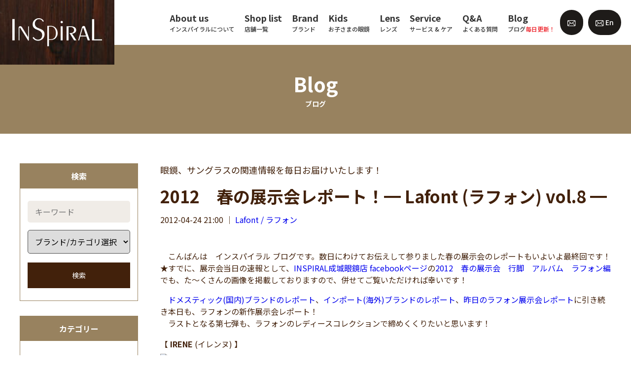

--- FILE ---
content_type: text/html; charset=UTF-8
request_url: https://inspiral.jp/archives/9829
body_size: 15783
content:
<!DOCTYPE HTML>
<!--[if lt IE 7]>      <html class="no-js lt-ie9 lt-ie8 lt-ie7"> <![endif]-->
<!--[if IE 7]>         <html class="no-js lt-ie9 lt-ie8"> <![endif]-->
<!--[if IE 8]>         <html class="no-js lt-ie9"> <![endif]-->
<!--[if gt IE 8]><!-->
<html class="no-js">
<!--<![endif]-->
<html lang="ja">
<head>
<meta charset="utf-8">
<meta http-equiv="X-UA-Compatible" content="IE=Edge">
<meta name="viewport" content="width=device-width,initial-scale=1">
<link rel="icon" href="/favicon.ico">
<!--（１）トップページ-->
			<title>2012　春の展示会レポート！━ Lafont (ラフォン) vol.8 ━ | INSpiRAL （インスパイラル）</title>
				<meta name="description" content="				　こんばんは　インスパイラル ブログです。数日にわけてお伝えして参りました春の展示会のレポートもいよいよ最終回です！★すでに、展示会当日の速報として、INSPIRAL成城眼鏡店 facebookページの2012　春の展示会　行脚　アルバム　			" />
	
<!--（３）category.php-->

<link rel="canonical" href="https://inspiral.jp/archives/9829"><!-- OGP -->
<meta property="og:type" content="article">
<meta property="og:description" content="　こんばんは　インスパイラル ブログです。数日にわけてお伝えして参りました春の展示会のレポートもいよいよ最終回です！ ★すでに、展示会当日の速報として、INSPIRAL成城眼鏡店 facebookペー">
<meta property="og:title" content="2012　春の展示会レポート！━ Lafont (ラフォン) vol.8 ━">
<meta property="og:url" content="https://inspiral.jp/archives/9829">
<meta property="og:image" content="http://blogimg.goo.ne.jp/user_image/0a/f4/9c22d55e892cae1c1ffbb11a24e276bf.jpg">
<meta property="og:site_name" content="INSpiRAL （インスパイラル）">
<meta property="og:locale" content="ja_JP" />
<meta property="fb:app_id" content="524773335331784">
<!-- /OGP --><script src="https://inspiral.jp/wp/wp-content/themes/inspiral/js/jquery-1.11.3.min.js"></script>
<script>
$(function(){
	$(".tel_shop").on("click",function(){
	   $(".tel_shop_child_wrap").toggleClass("dis_block");
	});
  });
</script>
<!--Fonts -->
<link href="https://fonts.googleapis.com/css2?family=Noto+Sans+JP:wght@400;500;700&display=swap" rel="stylesheet">
<link rel="stylesheet" href="https://inspiral.jp/wp/wp-content/themes/inspiral/css/fonts.css">

<!-- CSS -->
<link rel="stylesheet" href="https://cdnjs.cloudflare.com/ajax/libs/font-awesome/6.2.0/css/all.min.css?ver=6.3.2">
<!-- <link rel="stylesheet" href="https://use.fontawesome.com/releases/v5.6.1/css/all.css?ver=5.9.3"> -->
<link rel="stylesheet" href="https://inspiral.jp/wp/wp-content/themes/inspiral/css/normalize.css">
<link rel="stylesheet" href="https://inspiral.jp/wp/wp-content/themes/inspiral/css/slick-theme.css">
<link rel="stylesheet" href="https://inspiral.jp/wp/wp-content/themes/inspiral/css/slick.css">
<link rel="stylesheet" href="https://inspiral.jp/wp/wp-content/themes/inspiral/css/fonts.css">
<link rel="stylesheet" href="https://inspiral.jp/wp/wp-content/themes/inspiral/css/style.css?202111">
<link rel="stylesheet" href="https://inspiral.jp/wp/wp-content/themes/inspiral/css/add.css?20250522">

<script>
  (function(d) {
    var config = {
      kitId: 'etj7ajf',
      scriptTimeout: 3000,
      async: true
    },
    h=d.documentElement,t=setTimeout(function(){h.className=h.className.replace(/\bwf-loading\b/g,"")+" wf-inactive";},config.scriptTimeout),tk=d.createElement("script"),f=false,s=d.getElementsByTagName("script")[0],a;h.className+=" wf-loading";tk.src='https://use.typekit.net/'+config.kitId+'.js';tk.async=true;tk.onload=tk.onreadystatechange=function(){a=this.readyState;if(f||a&&a!="complete"&&a!="loaded")return;f=true;clearTimeout(t);try{Typekit.load(config)}catch(e){}};s.parentNode.insertBefore(tk,s)
  })(document);
</script>

<meta name='robots' content='max-image-preview:large' />
<link rel="alternate" type="application/rss+xml" title="INSpiRAL （インスパイラル） &raquo; 2012　春の展示会レポート！━ Lafont (ラフォン) vol.8 ━ のコメントのフィード" href="https://inspiral.jp/archives/9829/feed" />
<link rel="alternate" title="oEmbed (JSON)" type="application/json+oembed" href="https://inspiral.jp/wp-json/oembed/1.0/embed?url=https%3A%2F%2Finspiral.jp%2Farchives%2F9829" />
<link rel="alternate" title="oEmbed (XML)" type="text/xml+oembed" href="https://inspiral.jp/wp-json/oembed/1.0/embed?url=https%3A%2F%2Finspiral.jp%2Farchives%2F9829&#038;format=xml" />
<style id='wp-img-auto-sizes-contain-inline-css' type='text/css'>
img:is([sizes=auto i],[sizes^="auto," i]){contain-intrinsic-size:3000px 1500px}
/*# sourceURL=wp-img-auto-sizes-contain-inline-css */
</style>
<style id='wp-block-library-inline-css' type='text/css'>
:root{--wp-block-synced-color:#7a00df;--wp-block-synced-color--rgb:122,0,223;--wp-bound-block-color:var(--wp-block-synced-color);--wp-editor-canvas-background:#ddd;--wp-admin-theme-color:#007cba;--wp-admin-theme-color--rgb:0,124,186;--wp-admin-theme-color-darker-10:#006ba1;--wp-admin-theme-color-darker-10--rgb:0,107,160.5;--wp-admin-theme-color-darker-20:#005a87;--wp-admin-theme-color-darker-20--rgb:0,90,135;--wp-admin-border-width-focus:2px}@media (min-resolution:192dpi){:root{--wp-admin-border-width-focus:1.5px}}.wp-element-button{cursor:pointer}:root .has-very-light-gray-background-color{background-color:#eee}:root .has-very-dark-gray-background-color{background-color:#313131}:root .has-very-light-gray-color{color:#eee}:root .has-very-dark-gray-color{color:#313131}:root .has-vivid-green-cyan-to-vivid-cyan-blue-gradient-background{background:linear-gradient(135deg,#00d084,#0693e3)}:root .has-purple-crush-gradient-background{background:linear-gradient(135deg,#34e2e4,#4721fb 50%,#ab1dfe)}:root .has-hazy-dawn-gradient-background{background:linear-gradient(135deg,#faaca8,#dad0ec)}:root .has-subdued-olive-gradient-background{background:linear-gradient(135deg,#fafae1,#67a671)}:root .has-atomic-cream-gradient-background{background:linear-gradient(135deg,#fdd79a,#004a59)}:root .has-nightshade-gradient-background{background:linear-gradient(135deg,#330968,#31cdcf)}:root .has-midnight-gradient-background{background:linear-gradient(135deg,#020381,#2874fc)}:root{--wp--preset--font-size--normal:16px;--wp--preset--font-size--huge:42px}.has-regular-font-size{font-size:1em}.has-larger-font-size{font-size:2.625em}.has-normal-font-size{font-size:var(--wp--preset--font-size--normal)}.has-huge-font-size{font-size:var(--wp--preset--font-size--huge)}.has-text-align-center{text-align:center}.has-text-align-left{text-align:left}.has-text-align-right{text-align:right}.has-fit-text{white-space:nowrap!important}#end-resizable-editor-section{display:none}.aligncenter{clear:both}.items-justified-left{justify-content:flex-start}.items-justified-center{justify-content:center}.items-justified-right{justify-content:flex-end}.items-justified-space-between{justify-content:space-between}.screen-reader-text{border:0;clip-path:inset(50%);height:1px;margin:-1px;overflow:hidden;padding:0;position:absolute;width:1px;word-wrap:normal!important}.screen-reader-text:focus{background-color:#ddd;clip-path:none;color:#444;display:block;font-size:1em;height:auto;left:5px;line-height:normal;padding:15px 23px 14px;text-decoration:none;top:5px;width:auto;z-index:100000}html :where(.has-border-color){border-style:solid}html :where([style*=border-top-color]){border-top-style:solid}html :where([style*=border-right-color]){border-right-style:solid}html :where([style*=border-bottom-color]){border-bottom-style:solid}html :where([style*=border-left-color]){border-left-style:solid}html :where([style*=border-width]){border-style:solid}html :where([style*=border-top-width]){border-top-style:solid}html :where([style*=border-right-width]){border-right-style:solid}html :where([style*=border-bottom-width]){border-bottom-style:solid}html :where([style*=border-left-width]){border-left-style:solid}html :where(img[class*=wp-image-]){height:auto;max-width:100%}:where(figure){margin:0 0 1em}html :where(.is-position-sticky){--wp-admin--admin-bar--position-offset:var(--wp-admin--admin-bar--height,0px)}@media screen and (max-width:600px){html :where(.is-position-sticky){--wp-admin--admin-bar--position-offset:0px}}

/*# sourceURL=wp-block-library-inline-css */
</style><style id='global-styles-inline-css' type='text/css'>
:root{--wp--preset--aspect-ratio--square: 1;--wp--preset--aspect-ratio--4-3: 4/3;--wp--preset--aspect-ratio--3-4: 3/4;--wp--preset--aspect-ratio--3-2: 3/2;--wp--preset--aspect-ratio--2-3: 2/3;--wp--preset--aspect-ratio--16-9: 16/9;--wp--preset--aspect-ratio--9-16: 9/16;--wp--preset--color--black: #000000;--wp--preset--color--cyan-bluish-gray: #abb8c3;--wp--preset--color--white: #ffffff;--wp--preset--color--pale-pink: #f78da7;--wp--preset--color--vivid-red: #cf2e2e;--wp--preset--color--luminous-vivid-orange: #ff6900;--wp--preset--color--luminous-vivid-amber: #fcb900;--wp--preset--color--light-green-cyan: #7bdcb5;--wp--preset--color--vivid-green-cyan: #00d084;--wp--preset--color--pale-cyan-blue: #8ed1fc;--wp--preset--color--vivid-cyan-blue: #0693e3;--wp--preset--color--vivid-purple: #9b51e0;--wp--preset--gradient--vivid-cyan-blue-to-vivid-purple: linear-gradient(135deg,rgb(6,147,227) 0%,rgb(155,81,224) 100%);--wp--preset--gradient--light-green-cyan-to-vivid-green-cyan: linear-gradient(135deg,rgb(122,220,180) 0%,rgb(0,208,130) 100%);--wp--preset--gradient--luminous-vivid-amber-to-luminous-vivid-orange: linear-gradient(135deg,rgb(252,185,0) 0%,rgb(255,105,0) 100%);--wp--preset--gradient--luminous-vivid-orange-to-vivid-red: linear-gradient(135deg,rgb(255,105,0) 0%,rgb(207,46,46) 100%);--wp--preset--gradient--very-light-gray-to-cyan-bluish-gray: linear-gradient(135deg,rgb(238,238,238) 0%,rgb(169,184,195) 100%);--wp--preset--gradient--cool-to-warm-spectrum: linear-gradient(135deg,rgb(74,234,220) 0%,rgb(151,120,209) 20%,rgb(207,42,186) 40%,rgb(238,44,130) 60%,rgb(251,105,98) 80%,rgb(254,248,76) 100%);--wp--preset--gradient--blush-light-purple: linear-gradient(135deg,rgb(255,206,236) 0%,rgb(152,150,240) 100%);--wp--preset--gradient--blush-bordeaux: linear-gradient(135deg,rgb(254,205,165) 0%,rgb(254,45,45) 50%,rgb(107,0,62) 100%);--wp--preset--gradient--luminous-dusk: linear-gradient(135deg,rgb(255,203,112) 0%,rgb(199,81,192) 50%,rgb(65,88,208) 100%);--wp--preset--gradient--pale-ocean: linear-gradient(135deg,rgb(255,245,203) 0%,rgb(182,227,212) 50%,rgb(51,167,181) 100%);--wp--preset--gradient--electric-grass: linear-gradient(135deg,rgb(202,248,128) 0%,rgb(113,206,126) 100%);--wp--preset--gradient--midnight: linear-gradient(135deg,rgb(2,3,129) 0%,rgb(40,116,252) 100%);--wp--preset--font-size--small: 13px;--wp--preset--font-size--medium: 20px;--wp--preset--font-size--large: 36px;--wp--preset--font-size--x-large: 42px;--wp--preset--spacing--20: 0.44rem;--wp--preset--spacing--30: 0.67rem;--wp--preset--spacing--40: 1rem;--wp--preset--spacing--50: 1.5rem;--wp--preset--spacing--60: 2.25rem;--wp--preset--spacing--70: 3.38rem;--wp--preset--spacing--80: 5.06rem;--wp--preset--shadow--natural: 6px 6px 9px rgba(0, 0, 0, 0.2);--wp--preset--shadow--deep: 12px 12px 50px rgba(0, 0, 0, 0.4);--wp--preset--shadow--sharp: 6px 6px 0px rgba(0, 0, 0, 0.2);--wp--preset--shadow--outlined: 6px 6px 0px -3px rgb(255, 255, 255), 6px 6px rgb(0, 0, 0);--wp--preset--shadow--crisp: 6px 6px 0px rgb(0, 0, 0);}:where(.is-layout-flex){gap: 0.5em;}:where(.is-layout-grid){gap: 0.5em;}body .is-layout-flex{display: flex;}.is-layout-flex{flex-wrap: wrap;align-items: center;}.is-layout-flex > :is(*, div){margin: 0;}body .is-layout-grid{display: grid;}.is-layout-grid > :is(*, div){margin: 0;}:where(.wp-block-columns.is-layout-flex){gap: 2em;}:where(.wp-block-columns.is-layout-grid){gap: 2em;}:where(.wp-block-post-template.is-layout-flex){gap: 1.25em;}:where(.wp-block-post-template.is-layout-grid){gap: 1.25em;}.has-black-color{color: var(--wp--preset--color--black) !important;}.has-cyan-bluish-gray-color{color: var(--wp--preset--color--cyan-bluish-gray) !important;}.has-white-color{color: var(--wp--preset--color--white) !important;}.has-pale-pink-color{color: var(--wp--preset--color--pale-pink) !important;}.has-vivid-red-color{color: var(--wp--preset--color--vivid-red) !important;}.has-luminous-vivid-orange-color{color: var(--wp--preset--color--luminous-vivid-orange) !important;}.has-luminous-vivid-amber-color{color: var(--wp--preset--color--luminous-vivid-amber) !important;}.has-light-green-cyan-color{color: var(--wp--preset--color--light-green-cyan) !important;}.has-vivid-green-cyan-color{color: var(--wp--preset--color--vivid-green-cyan) !important;}.has-pale-cyan-blue-color{color: var(--wp--preset--color--pale-cyan-blue) !important;}.has-vivid-cyan-blue-color{color: var(--wp--preset--color--vivid-cyan-blue) !important;}.has-vivid-purple-color{color: var(--wp--preset--color--vivid-purple) !important;}.has-black-background-color{background-color: var(--wp--preset--color--black) !important;}.has-cyan-bluish-gray-background-color{background-color: var(--wp--preset--color--cyan-bluish-gray) !important;}.has-white-background-color{background-color: var(--wp--preset--color--white) !important;}.has-pale-pink-background-color{background-color: var(--wp--preset--color--pale-pink) !important;}.has-vivid-red-background-color{background-color: var(--wp--preset--color--vivid-red) !important;}.has-luminous-vivid-orange-background-color{background-color: var(--wp--preset--color--luminous-vivid-orange) !important;}.has-luminous-vivid-amber-background-color{background-color: var(--wp--preset--color--luminous-vivid-amber) !important;}.has-light-green-cyan-background-color{background-color: var(--wp--preset--color--light-green-cyan) !important;}.has-vivid-green-cyan-background-color{background-color: var(--wp--preset--color--vivid-green-cyan) !important;}.has-pale-cyan-blue-background-color{background-color: var(--wp--preset--color--pale-cyan-blue) !important;}.has-vivid-cyan-blue-background-color{background-color: var(--wp--preset--color--vivid-cyan-blue) !important;}.has-vivid-purple-background-color{background-color: var(--wp--preset--color--vivid-purple) !important;}.has-black-border-color{border-color: var(--wp--preset--color--black) !important;}.has-cyan-bluish-gray-border-color{border-color: var(--wp--preset--color--cyan-bluish-gray) !important;}.has-white-border-color{border-color: var(--wp--preset--color--white) !important;}.has-pale-pink-border-color{border-color: var(--wp--preset--color--pale-pink) !important;}.has-vivid-red-border-color{border-color: var(--wp--preset--color--vivid-red) !important;}.has-luminous-vivid-orange-border-color{border-color: var(--wp--preset--color--luminous-vivid-orange) !important;}.has-luminous-vivid-amber-border-color{border-color: var(--wp--preset--color--luminous-vivid-amber) !important;}.has-light-green-cyan-border-color{border-color: var(--wp--preset--color--light-green-cyan) !important;}.has-vivid-green-cyan-border-color{border-color: var(--wp--preset--color--vivid-green-cyan) !important;}.has-pale-cyan-blue-border-color{border-color: var(--wp--preset--color--pale-cyan-blue) !important;}.has-vivid-cyan-blue-border-color{border-color: var(--wp--preset--color--vivid-cyan-blue) !important;}.has-vivid-purple-border-color{border-color: var(--wp--preset--color--vivid-purple) !important;}.has-vivid-cyan-blue-to-vivid-purple-gradient-background{background: var(--wp--preset--gradient--vivid-cyan-blue-to-vivid-purple) !important;}.has-light-green-cyan-to-vivid-green-cyan-gradient-background{background: var(--wp--preset--gradient--light-green-cyan-to-vivid-green-cyan) !important;}.has-luminous-vivid-amber-to-luminous-vivid-orange-gradient-background{background: var(--wp--preset--gradient--luminous-vivid-amber-to-luminous-vivid-orange) !important;}.has-luminous-vivid-orange-to-vivid-red-gradient-background{background: var(--wp--preset--gradient--luminous-vivid-orange-to-vivid-red) !important;}.has-very-light-gray-to-cyan-bluish-gray-gradient-background{background: var(--wp--preset--gradient--very-light-gray-to-cyan-bluish-gray) !important;}.has-cool-to-warm-spectrum-gradient-background{background: var(--wp--preset--gradient--cool-to-warm-spectrum) !important;}.has-blush-light-purple-gradient-background{background: var(--wp--preset--gradient--blush-light-purple) !important;}.has-blush-bordeaux-gradient-background{background: var(--wp--preset--gradient--blush-bordeaux) !important;}.has-luminous-dusk-gradient-background{background: var(--wp--preset--gradient--luminous-dusk) !important;}.has-pale-ocean-gradient-background{background: var(--wp--preset--gradient--pale-ocean) !important;}.has-electric-grass-gradient-background{background: var(--wp--preset--gradient--electric-grass) !important;}.has-midnight-gradient-background{background: var(--wp--preset--gradient--midnight) !important;}.has-small-font-size{font-size: var(--wp--preset--font-size--small) !important;}.has-medium-font-size{font-size: var(--wp--preset--font-size--medium) !important;}.has-large-font-size{font-size: var(--wp--preset--font-size--large) !important;}.has-x-large-font-size{font-size: var(--wp--preset--font-size--x-large) !important;}
/*# sourceURL=global-styles-inline-css */
</style>

<style id='classic-theme-styles-inline-css' type='text/css'>
/*! This file is auto-generated */
.wp-block-button__link{color:#fff;background-color:#32373c;border-radius:9999px;box-shadow:none;text-decoration:none;padding:calc(.667em + 2px) calc(1.333em + 2px);font-size:1.125em}.wp-block-file__button{background:#32373c;color:#fff;text-decoration:none}
/*# sourceURL=/wp-includes/css/classic-themes.min.css */
</style>
<link rel='stylesheet' id='contact-form-7-css' href='https://inspiral.jp/wp/wp-content/plugins/contact-form-7/includes/css/styles.css?ver=5.6.1' type='text/css' media='all' />
<link rel='stylesheet' id='wp-pagenavi-css' href='https://inspiral.jp/wp/wp-content/plugins/wp-pagenavi/pagenavi-css.css?ver=2.70' type='text/css' media='all' />
<link rel="https://api.w.org/" href="https://inspiral.jp/wp-json/" /><link rel="alternate" title="JSON" type="application/json" href="https://inspiral.jp/wp-json/wp/v2/posts/9829" /><link rel="EditURI" type="application/rsd+xml" title="RSD" href="https://inspiral.jp/wp/xmlrpc.php?rsd" />
<meta name="generator" content="WordPress 6.9" />
<link rel="canonical" href="https://inspiral.jp/archives/9829" />
<link rel='shortlink' href='https://inspiral.jp/?p=9829' />
<noscript><style>.lazyload[data-src]{display:none !important;}</style></noscript><style>.lazyload{background-image:none !important;}.lazyload:before{background-image:none !important;}</style></head>
<body class="wp-singular post-template-default single single-post postid-9829 single-format-standard wp-theme-inspiral">
<script data-cfasync="false">var ewww_webp_supported=false;</script>

<header>
  <div class="logo"><a href="https://inspiral.jp/"> <img src="[data-uri]" alt="INSpiRAL インスパイラル 成城眼鏡店" width="182" height="81" class="lg-only lazyload" data-src="https://inspiral.jp/wp/wp-content/themes/inspiral/images/logo_01.png" decoding="async" /><noscript><img src="https://inspiral.jp/wp/wp-content/themes/inspiral/images/logo_01.png" alt="INSpiRAL インスパイラル 成城眼鏡店" width="182" height="81" class="lg-only" data-eio="l" /></noscript> <img src="[data-uri]" alt="" width="182" height="81" class="md-only lazyload" data-src="https://inspiral.jp/wp/wp-content/themes/inspiral/images/logo_01_sp.png" decoding="async" /><noscript><img src="https://inspiral.jp/wp/wp-content/themes/inspiral/images/logo_01_sp.png" alt="" width="182" height="81" class="md-only" data-eio="l" /></noscript> </a></div>  <a href="#" class="header-menu-btn md-only">
  <div class="header-menu-btn__container">
    <div class="lines"> <span></span> <span></span> <span></span> </div>
  </div>
  </a>
  <div class="md-menu--wrapper">
    <div class="header--wrapper">
      <div class="menu-list--wrapper">
        <ul class="menu-list w1215_none">
          <li class="has-child"><a href="https://inspiral.jp/about">
            <p class="menu-lang--en">About us</p>
            <p class="menu-lang--ja">インスパイラルについて</p>
            </a>
            <ul>
              <!-- <li><a href="https://inspiral.jp/about#anc01">店舗情報</a></li> -->
              <li><a href="https://inspiral.jp/about#anc05">歴史</a></li>
            </ul>
          </li>

          <li><a href="https://inspiral.jp/shop-access">
          <p class="menu-lang--en">Shop list</p>
          <p class="menu-lang--ja">店舗一覧</p>
          </a></li>

          <li><a href="https://inspiral.jp/archives/brand-list">
            <p class="menu-lang--en">Brand</p>
            <p class="menu-lang--ja">ブランド</p>
            </a></li>

          <li class="has-child"><a href="https://inspiral.jp/children">
            <p class="menu-lang--en">Kids</p>
            <p class="menu-lang--ja">お子さまの眼鏡</p>
            </a>
            <ul>
              <li><a href="https://inspiral.jp/children#anc01">商品ラインナップ</a></li>
              <li><a href="https://inspiral.jp/children#anc02">レンズ・キッズサポート</a></li>
              <li><a href="https://inspiral.jp/children#anc03">安心アフターケア</a></li>
              <!-- <li><a href="https://inspiral.jp/children#anc01">キッズサポートシステム</a></li>
              <li><a href="https://inspiral.jp/children#anc02">子どもの目とメガネ</a></li>
              <li><a href="https://inspiral.jp/children#anc03">安心アフターケア</a></li>
              <li><a href="https://inspiral.jp/children#anc04">フレームラインナップ</a></li>
              <li><a href="https://inspiral.jp/children#anc05">よくある質問</a></li> -->
            </ul>
          </li>
          <li class="has-child"><a href="https://inspiral.jp/lens" class="underconst">
            <p class="menu-lang--en">Lens</p>
            <p class="menu-lang--ja">レンズ</p>
            </a>
            <ul>
              <li><a href="https://inspiral.jp/lens#anc01">単焦点レンズ</a></li>
              <li><a href="https://inspiral.jp/lens#anc02">累進多焦点レンズ</a></li>
              <li><a href="https://inspiral.jp/lens#anc03">サポートレンズ</a></li>
              <li><a href="https://inspiral.jp/lens#anc04">レンズオプション</a></li>
              <li><a href="https://inspiral.jp/lens#anc05">度なしクリアレンズ・<br>サングラス</a></li>
              <!-- <li><a href="https://inspiral.jp/lens#anc04">カラーレンズ</a></li>
              <li><a href="https://inspiral.jp/lens#anc05">コンセプトレンズ</a></li> -->
              <li><a href="https://inspiral.jp/lens#anc06">安心保証</a></li>
              <li><a href="https://inspiral.jp/lens#anc07">レンズメーカー</a></li>
            </ul>
          </li>
          <li class="has-child"><a href="https://inspiral.jp/aftercare" class="underconst">
            <p class="menu-lang--en">Service</p>
            <p class="menu-lang--ja">サービス &amp; ケア</p>
            </a>
            <ul>
              <li><a href="https://inspiral.jp/aftercare#anc01">オプションサービス</a></li>
              <li><a href="https://inspiral.jp/aftercare#anc02">アフターケア</a></li>
              <li><a href="https://inspiral.jp/aftercare#anc04">お手入れ方法</a></li>
              <li><a href="https://inspiral.jp/aftercare#anc03">取扱い方法</a></li>
              <!-- <li><a href="https://inspiral.jp/aftercare#anc01">標準サービス</a></li>
              <li><a href="https://inspiral.jp/aftercare#anc05">アフターケア</a></li>
              <li><a href="https://inspiral.jp/aftercare#anc02">オプションサービス</a></li>
              <li><a href="https://inspiral.jp/aftercare#anc03">取扱い方法</a></li>
              <li><a href="https://inspiral.jp/aftercare#anc04">お手入れ方法</a></li> -->
            </ul>
          </li>
          <li class="has-child"><a href="https://inspiral.jp/qa" class="underconst">
            <p class="menu-lang--en">Q&A</p>
            <p class="menu-lang--ja">よくある質問</p>
            </a>
            <ul>
              <li><a href="https://inspiral.jp/qa#anc01">眼鏡作製について</a></li>
              <li><a href="https://inspiral.jp/qa#anc02">商品について</a></li>
              <li><a href="https://inspiral.jp/qa#anc03">アフターケアについて</a></li>
              <li><a href="https://inspiral.jp/qa#anc04">子どもの眼鏡について</a></li>
              <li><a href="https://inspiral.jp/qa#anc05">その他</a></li>
            </ul>
          </li>
          <li><a href="https://inspiral.jp/blog">
            <p class="menu-lang--en">Blog</p>
            <p class="menu-lang--ja">ブログ<span class="red">毎日更新！</span></p>
            </a></li>
        </ul>
        
        <!-- スマホメニュー　開閉システムエラーの為、コード変更 -->
                  <ul id="accordion" class="menu-list w1215_block accordion">
          <!-- <li><a href="https://inspiral.jp/about">
            <p class="menu-lang--en">About us</p>
            <p class="menu-lang--ja">Inspiralについて</p>
            </a></li> -->
          <li>
            <div class="link"><span>  
            <p class="menu-lang--en">About us</p>
            <p class="menu-lang--ja">インスパイラルについて</p>
            </span></div>
            <ul class="submenu">
              <li><a href="https://inspiral.jp/about">インスパイラルについてトップ</a></li>
              <li><a href="https://inspiral.jp/about#anc05">歴史について</a></li>
              </ul>
          </li>
          <li><a href="https://inspiral.jp/shop-access">
            <p class="menu-lang--en">Shop list</p>
            <p class="menu-lang--ja">店舗一覧</p>
            </a></li>
          <li><a href="https://inspiral.jp/archives/brand-list">
            <p class="menu-lang--en">Brand</p>
            <p class="menu-lang--ja">ブランド</p>
            </a></li>
            <li>
                          <div class="link"><span>  
            <p class="menu-lang--en">Kids</p>
            <p class="menu-lang--ja">お子さまの眼鏡</p>
            </span></div>
            <ul class="submenu">
              <li><a href="https://inspiral.jp/child">キッズトップ</a></li>  
              <li><a href="https://inspiral.jp/children#anc01">商品ラインナップ</a></li>
              <li><a href="https://inspiral.jp/children#anc02">レンズ・キッズサポート</a></li>
              <li><a href="https://inspiral.jp/children#anc03">安心アフターケア</a></li>
              <!-- <li><a href="https://inspiral.jp/children#anc01">キッズサポートシステム</a></li>
              <li><a href="https://inspiral.jp/children#anc02">子どもの目とメガネ</a></li>
              <li><a href="https://inspiral.jp/children#anc03">安心アフターケア</a></li>
              <li><a href="https://inspiral.jp/children#anc04">フレームラインナップ</a></li>
              <li><a href="https://inspiral.jp/children#anc05">よくある質問</a></li> -->
              </ul>
                          </li>
            <li>
                          <div class="link"><span>
            <p class="menu-lang--en">Lens</p>
            <p class="menu-lang--ja">レンズ</p>
            </span></div>
            <ul class="submenu">
              <li><a href="https://inspiral.jp/lens">レンズトップ</a></li>  
              <li><a href="https://inspiral.jp/lens#anc01">単焦点レンズ</a></li>
              <li><a href="https://inspiral.jp/lens#anc02">累進多焦点レンズ</a></li>
              <li><a href="https://inspiral.jp/lens#anc03">サポートレンズ</a></li>
              <!-- <li><a href="https://inspiral.jp/lens#anc04">カラーレンズ</a></li>
              <li><a href="https://inspiral.jp/lens#anc05">コンセプトレンズ</a></li> -->
              <li><a href="https://inspiral.jp/lens#anc04">レンズオプション</a></li>
              <li><a href="https://inspiral.jp/lens#anc05">度なしクリアレンズ・サングラス</a></li>
              <li><a href="https://inspiral.jp/lens#anc06">安心保証</a></li>
              <li><a href="https://inspiral.jp/lens#anc07">レンズメーカー</a></li>
              </ul>
                          </li>
            <li>
                          <div class="link"><span>
            <p class="menu-lang--en">Service</p>
            <p class="menu-lang--ja">サービス &amp; ケア</p>
          </span></div>
            <ul class="submenu">
              <li><a href="https://inspiral.jp/aftercare">サービス &amp; ケアトップ</a></li>
              <li><a href="https://inspiral.jp/aftercare#anc01">オプションサービス</a></li>
              <li><a href="https://inspiral.jp/aftercare#anc02">アフターケア</a></li>
              <li><a href="https://inspiral.jp/aftercare#anc04">お手入れ方法</a></li>
              <li><a href="https://inspiral.jp/aftercare#anc03">取扱い方法</a></li>
              <!-- <li><a href="https://inspiral.jp/aftercare#anc01">標準サービス</a></li>
              <li><a href="https://inspiral.jp/aftercare#anc05">アフターケア</a></li>
              <li><a href="https://inspiral.jp/aftercare#anc02">オプションサービス</a></li>
              <li><a href="https://inspiral.jp/aftercare#anc03">取扱い方法</a></li>
              <li><a href="https://inspiral.jp/aftercare#anc04">お手入れ方法</a></li> -->
            </ul>
                          </li>
            <li>
                          <div class="link"><span>
            <p class="menu-lang--en">Q&A</p>
            <p class="menu-lang--ja">よくある質問</p>
          </span></div>
            <ul class="submenu">
              <li><a href="https://inspiral.jp/qa">Q&Aトップ</a></li>  
              <li><a href="https://inspiral.jp/qa#anc01">眼鏡作製について</a></li>
              <li><a href="https://inspiral.jp/qa#anc02">商品について</a></li>
              <li><a href="https://inspiral.jp/qa#anc03">アフターケアについて</a></li>
              <li><a href="https://inspiral.jp/qa#anc04">子どもの眼鏡について</a></li>
              <li><a href="https://inspiral.jp/qa#anc05">その他</a></li>
            </ul>
                      </li>
            <!-- 2023.01.06　開閉システムなし　システムエラーの為 -->
          <!-- <li>
            <div class="link"><span>  
            <p class="menu-lang--en">Kids</p>
            <p class="menu-lang--ja">お子さまの眼鏡</p>
            </span></div>
            <ul class="submenu">
              <li><a href="https://inspiral.jp/child">キッズトップ</a></li>  
              <li><a href="https://inspiral.jp/children#anc01">キッズサポートシステム</a></li>
              <li><a href="https://inspiral.jp/children#anc02">子どもの目とメガネ</a></li>
              <li><a href="https://inspiral.jp/children#anc03">安心アフターケア</a></li>
              <li><a href="https://inspiral.jp/children#anc04">フレームラインナップ</a></li>
              </ul>
          </li>
          <li>
            <div class="link"><span>
            <p class="menu-lang--en">Lens</p>
            <p class="menu-lang--ja">レンズ</p>
            </span></div>
            <ul class="submenu">
              <li><a href="https://inspiral.jp/lens">レンズトップ</a></li>  
              <li><a href="https://inspiral.jp/lens#anc01">単焦点レンズ</a></li>
              <li><a href="https://inspiral.jp/lens#anc02">累進多焦点レンズ</a></li>
              <li><a href="https://inspiral.jp/lens#anc03">サポートレンズ</a></li>
              <li><a href="https://inspiral.jp/lens#anc04">カラーレンズ</a></li>
              <li><a href="https://inspiral.jp/lens#anc05">コンセプトレンズ</a></li>
              <li><a href="https://inspiral.jp/lens#anc06">安心保証</a></li>
              <li><a href="https://inspiral.jp/lens#anc07">レンズメーカー</a></li>
              </ul>
            </li>
          </li>
          <li>
          <div class="link"><span>
            <p class="menu-lang--en">Service</p>
            <p class="menu-lang--ja">サービス &amp; ケア</p>
          </span></div>
            <ul class="submenu">
              <li><a href="https://inspiral.jp/aftercare">サービス &amp; ケアトップ</a></li>
              <li><a href="https://inspiral.jp/aftercare#anc01">標準サービス</a></li>
              <li><a href="https://inspiral.jp/aftercare#anc05">アフターケア</a></li>
              <li><a href="https://inspiral.jp/aftercare#anc02">オプションサービス</a></li>
              <li><a href="https://inspiral.jp/aftercare#anc03">取扱い方法</a></li>
              <li><a href="https://inspiral.jp/aftercare#anc04">お手入れ方法</a></li>
            </ul>
          </li>
          <li>
          <div class="link"><span>
            <p class="menu-lang--en">Q&A</p>
            <p class="menu-lang--ja">よくある質問</p>
          </span></div>
            <ul class="submenu">
              <li><a href="https://inspiral.jp/qa">Q&Aトップ</a></li>  
              <li><a href="https://inspiral.jp/qa#anc01">店舗について</a></li>
              <li><a href="https://inspiral.jp/qa#anc02">眼鏡作製について</a></li>
              <li><a href="https://inspiral.jp/qa#anc03">商品について</a></li>
              <li><a href="https://inspiral.jp/qa#anc04">アフターケアについて</a></li>
              <li><a href="https://inspiral.jp/qa#anc05">子ども眼鏡について</a></li>
              <li><a href="https://inspiral.jp/qa#anc06">その他</a></li>
            </ul>
          </li> -->
          <!-- 2023.01.06　開閉システムなし　システムエラーの為　ここまで -->
          <li><a href="https://inspiral.jp/blog">
            <p class="menu-lang--en">Blog</p>
            <p class="menu-lang--ja">ブログ<span class="red">毎日更新！</span></p>
            </a>
          </li>
        </ul>
        
      </div>

        <a href="https://inspiral.jp/contact" class="contact-btn2"><img src="[data-uri]" alt="お問い合わせ" width="17" height="13" data-src="https://inspiral.jp/wp/wp-content/themes/inspiral/images/icon_mail.png" decoding="async" class="lazyload" /><noscript><img src="https://inspiral.jp/wp/wp-content/themes/inspiral/images/icon_mail.png" alt="お問い合わせ" width="17" height="13" data-eio="l" /></noscript></a>
        <a href="https://inspiral.jp/contact_en" class="contact-btn3"><img src="[data-uri]" alt="お問い合わせ" width="17" height="13" data-src="https://inspiral.jp/wp/wp-content/themes/inspiral/images/icon_mail.png" decoding="async" class="lazyload" /><noscript><img src="https://inspiral.jp/wp/wp-content/themes/inspiral/images/icon_mail.png" alt="お問い合わせ" width="17" height="13" data-eio="l" /></noscript> En</a>

    </div>
  </div>
</header><article>
  <div class="page-title--wrapper">
    <h2>Blog</h2>
    <h3>ブログ</h3>
  </div>
  <div class="blog-detail-page--wrapper">
    <div class="fixed-container">
      <div class="blog--wrapper">
        <div class="sidebar--wrapper">
  <div class="sidebar-card">
    <h4>検索</h4>
    <div class="sidebar-card--body">
      <form method="get" action="https://inspiral.jp">
        <div class="keyword--wrapper">
          <input name="s" id="s" type="search" class="search-input" placeholder="キーワード" />
        </div>
        <div class="category--wrapper">
          <select  name='cat' id='cat' class='search-select'>
	<option value='0' selected='selected'>ブランド/カテゴリ選択</option>
	<option class="level-0" value="171">URM / ウルム</option>
	<option class="level-0" value="8">999.9 / フォーナインズ</option>
	<option class="level-0" value="22">999.9 feelsun / フォーナインズ・フィールサン</option>
	<option class="level-0" value="170">FN/FOURNINES / エフエヌ</option>
	<option class="level-0" value="15">Lindberg / リンドバーグ</option>
	<option class="level-0" value="7">Lafont / ラフォン</option>
	<option class="level-0" value="168">NORUT / ノーラット</option>
	<option class="level-0" value="5">ic!berlin / アイシーベルリン</option>
	<option class="level-0" value="6">alain mikli / アラン ミクリ</option>
	<option class="level-0" value="21">★alain mikli vintage collection★</option>
	<option class="level-0" value="19">Micedraw / マイスドロー</option>
	<option class="level-0" value="167">NEW.　/　few</option>
	<option class="level-0" value="26">WOLFGANG PROKSCH / ｳﾙﾌｷﾞｬﾝｸﾞ ﾌﾟﾛｸｼｭ</option>
	<option class="level-0" value="169">B’GUSTO / ビィ・ガスト</option>
	<option class="level-0" value="13">Yellows Plus / イエローズプラス</option>
	<option class="level-0" value="27">MASAHIRO MARUYAMA / マサヒロ マルヤマ</option>
	<option class="level-0" value="23">propo（プロポ）＆OPORP（オポープ）</option>
	<option class="level-0" value="174">WOOW / ウー</option>
	<option class="level-0" value="17">Starck Biotech Paris / スタルク バイオテックパリス</option>
	<option class="level-0" value="24">Z-parts（ジーパーツ）＆RIDOL（リドル）</option>
	<option class="level-0" value="10">OAKLEY / オークリー</option>
	<option class="level-0" value="14">RUDY PROJECT / ルディプロジェクト</option>
	<option class="level-0" value="173">RPJ</option>
	<option class="level-0" value="18">PRODESIGN / プロデザイン</option>
	<option class="level-0" value="9">キッズ＆ジュニア＆ユース（子供用）フレーム</option>
	<option class="level-0" value="11">sios / サイオス</option>
	<option class="level-0" value="25">ESS（Eye Safety Systems）</option>
	<option class="level-0" value="16">その他のメガネブランド / 衣裳協力情報</option>
	<option class="level-0" value="20">レンズ</option>
	<option class="level-0" value="12">お客様ご紹介　&amp;　フレーム紹介！</option>
	<option class="level-0" value="4">その他</option>
	<option class="level-0" value="28">営業時間のお知らせ</option>
</select>
        </div>
        <div>
          <button id="submit" type="submit" class="btn">検索</button>
        </div>
      </form>
    </div>
  </div>
  <div class="sidebar-card pc-only">
    <h4>カテゴリー</h4>
    <div class="sidebar-card--body">
      <ul class="sidebar-link-list">
        	<li class="cat-item cat-item-171"><a href="https://inspiral.jp/archives/category/urm-eyewear-%e3%82%a6%e3%83%ab%e3%83%a0-%e3%82%a2%e3%82%a4%e3%82%a6%e3%82%a7%e3%82%a2">URM / ウルム</a> (112)
</li>
	<li class="cat-item cat-item-8"><a href="https://inspiral.jp/archives/category/fournines">999.9 / フォーナインズ</a> (1,973)
<ul class='children'>
	<li class="cat-item cat-item-22"><a href="https://inspiral.jp/archives/category/fournines/feelsun">999.9 feelsun / フォーナインズ・フィールサン</a> (227)
</li>
	<li class="cat-item cat-item-170"><a href="https://inspiral.jp/archives/category/fournines/fn-fournines-%e3%82%a8%e3%83%95%e3%82%a8%e3%83%8c">FN/FOURNINES / エフエヌ</a> (33)
</li>
</ul>
</li>
	<li class="cat-item cat-item-15"><a href="https://inspiral.jp/archives/category/lindberg">Lindberg / リンドバーグ</a> (804)
</li>
	<li class="cat-item cat-item-7"><a href="https://inspiral.jp/archives/category/lafont">Lafont / ラフォン</a> (897)
</li>
	<li class="cat-item cat-item-168"><a href="https://inspiral.jp/archives/category/norut-%e3%83%8e%e3%83%bc%e3%83%a9%e3%83%83%e3%83%88">NORUT / ノーラット</a> (54)
</li>
	<li class="cat-item cat-item-5"><a href="https://inspiral.jp/archives/category/icberlin">ic!berlin / アイシーベルリン</a> (773)
</li>
	<li class="cat-item cat-item-6"><a href="https://inspiral.jp/archives/category/alain-mikli">alain mikli / アラン ミクリ</a> (952)
<ul class='children'>
	<li class="cat-item cat-item-21"><a href="https://inspiral.jp/archives/category/alain-mikli/alain-mikli-vintage-collection">★alain mikli vintage collection★</a> (142)
</li>
</ul>
</li>
	<li class="cat-item cat-item-19"><a href="https://inspiral.jp/archives/category/micedraw">Micedraw / マイスドロー</a> (217)
</li>
	<li class="cat-item cat-item-167"><a href="https://inspiral.jp/archives/category/new-%e3%80%80-%e3%80%80few">NEW.　/　few</a> (99)
</li>
	<li class="cat-item cat-item-26"><a href="https://inspiral.jp/archives/category/wolfgang-proksch">WOLFGANG PROKSCH / ｳﾙﾌｷﾞｬﾝｸﾞ ﾌﾟﾛｸｼｭ</a> (131)
</li>
	<li class="cat-item cat-item-169"><a href="https://inspiral.jp/archives/category/bgusto-%e3%83%93%e3%82%a3%e3%83%bb%e3%82%ac%e3%82%b9%e3%83%88">B’GUSTO / ビィ・ガスト</a> (18)
</li>
	<li class="cat-item cat-item-13"><a href="https://inspiral.jp/archives/category/yellows-plus">Yellows Plus / イエローズプラス</a> (235)
</li>
	<li class="cat-item cat-item-27"><a href="https://inspiral.jp/archives/category/masahiromaruyama">MASAHIRO MARUYAMA / マサヒロ マルヤマ</a> (21)
</li>
	<li class="cat-item cat-item-23"><a href="https://inspiral.jp/archives/category/propo-oporp">propo（プロポ）＆OPORP（オポープ）</a> (144)
</li>
	<li class="cat-item cat-item-174"><a href="https://inspiral.jp/archives/category/woow-%e3%82%a6%e3%83%bc">WOOW / ウー</a> (25)
</li>
	<li class="cat-item cat-item-17"><a href="https://inspiral.jp/archives/category/starck-biotech-paris">Starck Biotech Paris / スタルク バイオテックパリス</a> (266)
</li>
	<li class="cat-item cat-item-24"><a href="https://inspiral.jp/archives/category/z-parts_ridol">Z-parts（ジーパーツ）＆RIDOL（リドル）</a> (21)
</li>
	<li class="cat-item cat-item-10"><a href="https://inspiral.jp/archives/category/oakley">OAKLEY / オークリー</a> (266)
</li>
	<li class="cat-item cat-item-14"><a href="https://inspiral.jp/archives/category/rudy-project">RUDY PROJECT / ルディプロジェクト</a> (67)
<ul class='children'>
	<li class="cat-item cat-item-173"><a href="https://inspiral.jp/archives/category/rudy-project/rpj">RPJ</a> (1)
</li>
</ul>
</li>
	<li class="cat-item cat-item-18"><a href="https://inspiral.jp/archives/category/prodesign">PRODESIGN / プロデザイン</a> (199)
</li>
	<li class="cat-item cat-item-9"><a href="https://inspiral.jp/archives/category/kids-flame">キッズ＆ジュニア＆ユース（子供用）フレーム</a> (409)
</li>
	<li class="cat-item cat-item-11"><a href="https://inspiral.jp/archives/category/sios">sios / サイオス</a> (136)
</li>
	<li class="cat-item cat-item-25"><a href="https://inspiral.jp/archives/category/ess">ESS（Eye Safety Systems）</a> (6)
</li>
	<li class="cat-item cat-item-16"><a href="https://inspiral.jp/archives/category/other-brand">その他のメガネブランド / 衣裳協力情報</a> (222)
</li>
	<li class="cat-item cat-item-20"><a href="https://inspiral.jp/archives/category/lens">レンズ</a> (13)
</li>
	<li class="cat-item cat-item-12"><a href="https://inspiral.jp/archives/category/customer-introduction">お客様ご紹介　&amp;　フレーム紹介！</a> (498)
</li>
	<li class="cat-item cat-item-4"><a href="https://inspiral.jp/archives/category/others">その他</a> (173)
</li>
	<li class="cat-item cat-item-28"><a href="https://inspiral.jp/archives/category/business-hours">営業時間のお知らせ</a> (1)
</li>
      </ul>
    </div>
  </div>
  <div class="sidebar-card">
    <h4>アーカイブ</h4>
    <div class="sidebar-card--body">
      <ul class="sidebar-link-list archive-list">
        	<li><a href='https://inspiral.jp/archives/date/2026/01'>2026年1月</a>&nbsp;(24)</li>
	<li><a href='https://inspiral.jp/archives/date/2025/12'>2025年12月</a>&nbsp;(33)</li>
	<li><a href='https://inspiral.jp/archives/date/2025/11'>2025年11月</a>&nbsp;(30)</li>
	<li><a href='https://inspiral.jp/archives/date/2025/10'>2025年10月</a>&nbsp;(32)</li>
	<li><a href='https://inspiral.jp/archives/date/2025/09'>2025年9月</a>&nbsp;(30)</li>
	<li><a href='https://inspiral.jp/archives/date/2025/08'>2025年8月</a>&nbsp;(31)</li>
	<li><a href='https://inspiral.jp/archives/date/2025/07'>2025年7月</a>&nbsp;(37)</li>
	<li><a href='https://inspiral.jp/archives/date/2025/06'>2025年6月</a>&nbsp;(48)</li>
	<li><a href='https://inspiral.jp/archives/date/2025/05'>2025年5月</a>&nbsp;(41)</li>
	<li><a href='https://inspiral.jp/archives/date/2025/04'>2025年4月</a>&nbsp;(32)</li>
	<li><a href='https://inspiral.jp/archives/date/2025/03'>2025年3月</a>&nbsp;(31)</li>
	<li><a href='https://inspiral.jp/archives/date/2025/02'>2025年2月</a>&nbsp;(28)</li>
	<li><a href='https://inspiral.jp/archives/date/2025/01'>2025年1月</a>&nbsp;(34)</li>
	<li><a href='https://inspiral.jp/archives/date/2024/12'>2024年12月</a>&nbsp;(35)</li>
	<li><a href='https://inspiral.jp/archives/date/2024/11'>2024年11月</a>&nbsp;(30)</li>
	<li><a href='https://inspiral.jp/archives/date/2024/10'>2024年10月</a>&nbsp;(31)</li>
	<li><a href='https://inspiral.jp/archives/date/2024/09'>2024年9月</a>&nbsp;(30)</li>
	<li><a href='https://inspiral.jp/archives/date/2024/08'>2024年8月</a>&nbsp;(33)</li>
	<li><a href='https://inspiral.jp/archives/date/2024/07'>2024年7月</a>&nbsp;(31)</li>
	<li><a href='https://inspiral.jp/archives/date/2024/06'>2024年6月</a>&nbsp;(30)</li>
	<li><a href='https://inspiral.jp/archives/date/2024/05'>2024年5月</a>&nbsp;(32)</li>
	<li><a href='https://inspiral.jp/archives/date/2024/04'>2024年4月</a>&nbsp;(32)</li>
	<li><a href='https://inspiral.jp/archives/date/2024/03'>2024年3月</a>&nbsp;(31)</li>
	<li><a href='https://inspiral.jp/archives/date/2024/02'>2024年2月</a>&nbsp;(31)</li>
	<li><a href='https://inspiral.jp/archives/date/2024/01'>2024年1月</a>&nbsp;(45)</li>
	<li><a href='https://inspiral.jp/archives/date/2023/12'>2023年12月</a>&nbsp;(31)</li>
	<li><a href='https://inspiral.jp/archives/date/2023/11'>2023年11月</a>&nbsp;(32)</li>
	<li><a href='https://inspiral.jp/archives/date/2023/10'>2023年10月</a>&nbsp;(31)</li>
	<li><a href='https://inspiral.jp/archives/date/2023/09'>2023年9月</a>&nbsp;(32)</li>
	<li><a href='https://inspiral.jp/archives/date/2023/08'>2023年8月</a>&nbsp;(31)</li>
	<li><a href='https://inspiral.jp/archives/date/2023/07'>2023年7月</a>&nbsp;(31)</li>
	<li><a href='https://inspiral.jp/archives/date/2023/06'>2023年6月</a>&nbsp;(30)</li>
	<li><a href='https://inspiral.jp/archives/date/2023/05'>2023年5月</a>&nbsp;(31)</li>
	<li><a href='https://inspiral.jp/archives/date/2023/04'>2023年4月</a>&nbsp;(33)</li>
	<li><a href='https://inspiral.jp/archives/date/2023/03'>2023年3月</a>&nbsp;(31)</li>
	<li><a href='https://inspiral.jp/archives/date/2023/02'>2023年2月</a>&nbsp;(29)</li>
	<li><a href='https://inspiral.jp/archives/date/2023/01'>2023年1月</a>&nbsp;(31)</li>
	<li><a href='https://inspiral.jp/archives/date/2022/12'>2022年12月</a>&nbsp;(35)</li>
	<li><a href='https://inspiral.jp/archives/date/2022/11'>2022年11月</a>&nbsp;(31)</li>
	<li><a href='https://inspiral.jp/archives/date/2022/10'>2022年10月</a>&nbsp;(32)</li>
	<li><a href='https://inspiral.jp/archives/date/2022/09'>2022年9月</a>&nbsp;(31)</li>
	<li><a href='https://inspiral.jp/archives/date/2022/08'>2022年8月</a>&nbsp;(35)</li>
	<li><a href='https://inspiral.jp/archives/date/2022/07'>2022年7月</a>&nbsp;(31)</li>
	<li><a href='https://inspiral.jp/archives/date/2022/06'>2022年6月</a>&nbsp;(30)</li>
	<li><a href='https://inspiral.jp/archives/date/2022/05'>2022年5月</a>&nbsp;(35)</li>
	<li><a href='https://inspiral.jp/archives/date/2022/04'>2022年4月</a>&nbsp;(30)</li>
	<li><a href='https://inspiral.jp/archives/date/2022/03'>2022年3月</a>&nbsp;(31)</li>
	<li><a href='https://inspiral.jp/archives/date/2022/02'>2022年2月</a>&nbsp;(28)</li>
	<li><a href='https://inspiral.jp/archives/date/2022/01'>2022年1月</a>&nbsp;(31)</li>
	<li><a href='https://inspiral.jp/archives/date/2021/12'>2021年12月</a>&nbsp;(31)</li>
	<li><a href='https://inspiral.jp/archives/date/2021/11'>2021年11月</a>&nbsp;(30)</li>
	<li><a href='https://inspiral.jp/archives/date/2021/10'>2021年10月</a>&nbsp;(33)</li>
	<li><a href='https://inspiral.jp/archives/date/2021/09'>2021年9月</a>&nbsp;(33)</li>
	<li><a href='https://inspiral.jp/archives/date/2021/08'>2021年8月</a>&nbsp;(31)</li>
	<li><a href='https://inspiral.jp/archives/date/2021/07'>2021年7月</a>&nbsp;(31)</li>
	<li><a href='https://inspiral.jp/archives/date/2021/06'>2021年6月</a>&nbsp;(30)</li>
	<li><a href='https://inspiral.jp/archives/date/2021/05'>2021年5月</a>&nbsp;(33)</li>
	<li><a href='https://inspiral.jp/archives/date/2021/04'>2021年4月</a>&nbsp;(31)</li>
	<li><a href='https://inspiral.jp/archives/date/2021/03'>2021年3月</a>&nbsp;(31)</li>
	<li><a href='https://inspiral.jp/archives/date/2021/02'>2021年2月</a>&nbsp;(28)</li>
	<li><a href='https://inspiral.jp/archives/date/2021/01'>2021年1月</a>&nbsp;(31)</li>
	<li><a href='https://inspiral.jp/archives/date/2020/12'>2020年12月</a>&nbsp;(31)</li>
	<li><a href='https://inspiral.jp/archives/date/2020/11'>2020年11月</a>&nbsp;(30)</li>
	<li><a href='https://inspiral.jp/archives/date/2020/10'>2020年10月</a>&nbsp;(31)</li>
	<li><a href='https://inspiral.jp/archives/date/2020/09'>2020年9月</a>&nbsp;(30)</li>
	<li><a href='https://inspiral.jp/archives/date/2020/08'>2020年8月</a>&nbsp;(31)</li>
	<li><a href='https://inspiral.jp/archives/date/2020/07'>2020年7月</a>&nbsp;(31)</li>
	<li><a href='https://inspiral.jp/archives/date/2020/06'>2020年6月</a>&nbsp;(30)</li>
	<li><a href='https://inspiral.jp/archives/date/2020/05'>2020年5月</a>&nbsp;(33)</li>
	<li><a href='https://inspiral.jp/archives/date/2020/04'>2020年4月</a>&nbsp;(36)</li>
	<li><a href='https://inspiral.jp/archives/date/2020/03'>2020年3月</a>&nbsp;(33)</li>
	<li><a href='https://inspiral.jp/archives/date/2020/02'>2020年2月</a>&nbsp;(32)</li>
	<li><a href='https://inspiral.jp/archives/date/2020/01'>2020年1月</a>&nbsp;(60)</li>
	<li><a href='https://inspiral.jp/archives/date/2019/12'>2019年12月</a>&nbsp;(55)</li>
	<li><a href='https://inspiral.jp/archives/date/2019/11'>2019年11月</a>&nbsp;(32)</li>
	<li><a href='https://inspiral.jp/archives/date/2019/10'>2019年10月</a>&nbsp;(46)</li>
	<li><a href='https://inspiral.jp/archives/date/2019/09'>2019年9月</a>&nbsp;(53)</li>
	<li><a href='https://inspiral.jp/archives/date/2019/08'>2019年8月</a>&nbsp;(62)</li>
	<li><a href='https://inspiral.jp/archives/date/2019/07'>2019年7月</a>&nbsp;(62)</li>
	<li><a href='https://inspiral.jp/archives/date/2019/06'>2019年6月</a>&nbsp;(50)</li>
	<li><a href='https://inspiral.jp/archives/date/2019/05'>2019年5月</a>&nbsp;(59)</li>
	<li><a href='https://inspiral.jp/archives/date/2019/04'>2019年4月</a>&nbsp;(40)</li>
	<li><a href='https://inspiral.jp/archives/date/2019/03'>2019年3月</a>&nbsp;(33)</li>
	<li><a href='https://inspiral.jp/archives/date/2019/02'>2019年2月</a>&nbsp;(28)</li>
	<li><a href='https://inspiral.jp/archives/date/2019/01'>2019年1月</a>&nbsp;(59)</li>
	<li><a href='https://inspiral.jp/archives/date/2018/12'>2018年12月</a>&nbsp;(63)</li>
	<li><a href='https://inspiral.jp/archives/date/2018/11'>2018年11月</a>&nbsp;(43)</li>
	<li><a href='https://inspiral.jp/archives/date/2018/10'>2018年10月</a>&nbsp;(50)</li>
	<li><a href='https://inspiral.jp/archives/date/2018/09'>2018年9月</a>&nbsp;(30)</li>
	<li><a href='https://inspiral.jp/archives/date/2018/08'>2018年8月</a>&nbsp;(31)</li>
	<li><a href='https://inspiral.jp/archives/date/2018/07'>2018年7月</a>&nbsp;(31)</li>
	<li><a href='https://inspiral.jp/archives/date/2018/06'>2018年6月</a>&nbsp;(30)</li>
	<li><a href='https://inspiral.jp/archives/date/2018/05'>2018年5月</a>&nbsp;(51)</li>
	<li><a href='https://inspiral.jp/archives/date/2018/04'>2018年4月</a>&nbsp;(33)</li>
	<li><a href='https://inspiral.jp/archives/date/2018/03'>2018年3月</a>&nbsp;(31)</li>
	<li><a href='https://inspiral.jp/archives/date/2018/02'>2018年2月</a>&nbsp;(28)</li>
	<li><a href='https://inspiral.jp/archives/date/2018/01'>2018年1月</a>&nbsp;(31)</li>
	<li><a href='https://inspiral.jp/archives/date/2017/12'>2017年12月</a>&nbsp;(31)</li>
	<li><a href='https://inspiral.jp/archives/date/2017/11'>2017年11月</a>&nbsp;(30)</li>
	<li><a href='https://inspiral.jp/archives/date/2017/10'>2017年10月</a>&nbsp;(76)</li>
	<li><a href='https://inspiral.jp/archives/date/2017/09'>2017年9月</a>&nbsp;(30)</li>
	<li><a href='https://inspiral.jp/archives/date/2017/08'>2017年8月</a>&nbsp;(31)</li>
	<li><a href='https://inspiral.jp/archives/date/2017/07'>2017年7月</a>&nbsp;(31)</li>
	<li><a href='https://inspiral.jp/archives/date/2017/06'>2017年6月</a>&nbsp;(30)</li>
	<li><a href='https://inspiral.jp/archives/date/2017/05'>2017年5月</a>&nbsp;(31)</li>
	<li><a href='https://inspiral.jp/archives/date/2017/04'>2017年4月</a>&nbsp;(32)</li>
	<li><a href='https://inspiral.jp/archives/date/2017/03'>2017年3月</a>&nbsp;(31)</li>
	<li><a href='https://inspiral.jp/archives/date/2017/02'>2017年2月</a>&nbsp;(28)</li>
	<li><a href='https://inspiral.jp/archives/date/2017/01'>2017年1月</a>&nbsp;(31)</li>
	<li><a href='https://inspiral.jp/archives/date/2016/12'>2016年12月</a>&nbsp;(32)</li>
	<li><a href='https://inspiral.jp/archives/date/2016/11'>2016年11月</a>&nbsp;(30)</li>
	<li><a href='https://inspiral.jp/archives/date/2016/10'>2016年10月</a>&nbsp;(65)</li>
	<li><a href='https://inspiral.jp/archives/date/2016/09'>2016年9月</a>&nbsp;(30)</li>
	<li><a href='https://inspiral.jp/archives/date/2016/08'>2016年8月</a>&nbsp;(31)</li>
	<li><a href='https://inspiral.jp/archives/date/2016/07'>2016年7月</a>&nbsp;(52)</li>
	<li><a href='https://inspiral.jp/archives/date/2016/06'>2016年6月</a>&nbsp;(30)</li>
	<li><a href='https://inspiral.jp/archives/date/2016/05'>2016年5月</a>&nbsp;(31)</li>
	<li><a href='https://inspiral.jp/archives/date/2016/04'>2016年4月</a>&nbsp;(30)</li>
	<li><a href='https://inspiral.jp/archives/date/2016/03'>2016年3月</a>&nbsp;(33)</li>
	<li><a href='https://inspiral.jp/archives/date/2016/02'>2016年2月</a>&nbsp;(30)</li>
	<li><a href='https://inspiral.jp/archives/date/2016/01'>2016年1月</a>&nbsp;(31)</li>
	<li><a href='https://inspiral.jp/archives/date/2015/12'>2015年12月</a>&nbsp;(31)</li>
	<li><a href='https://inspiral.jp/archives/date/2015/11'>2015年11月</a>&nbsp;(30)</li>
	<li><a href='https://inspiral.jp/archives/date/2015/10'>2015年10月</a>&nbsp;(70)</li>
	<li><a href='https://inspiral.jp/archives/date/2015/09'>2015年9月</a>&nbsp;(30)</li>
	<li><a href='https://inspiral.jp/archives/date/2015/08'>2015年8月</a>&nbsp;(31)</li>
	<li><a href='https://inspiral.jp/archives/date/2015/07'>2015年7月</a>&nbsp;(31)</li>
	<li><a href='https://inspiral.jp/archives/date/2015/06'>2015年6月</a>&nbsp;(30)</li>
	<li><a href='https://inspiral.jp/archives/date/2015/05'>2015年5月</a>&nbsp;(31)</li>
	<li><a href='https://inspiral.jp/archives/date/2015/04'>2015年4月</a>&nbsp;(30)</li>
	<li><a href='https://inspiral.jp/archives/date/2015/03'>2015年3月</a>&nbsp;(31)</li>
	<li><a href='https://inspiral.jp/archives/date/2015/02'>2015年2月</a>&nbsp;(28)</li>
	<li><a href='https://inspiral.jp/archives/date/2015/01'>2015年1月</a>&nbsp;(31)</li>
	<li><a href='https://inspiral.jp/archives/date/2014/12'>2014年12月</a>&nbsp;(31)</li>
	<li><a href='https://inspiral.jp/archives/date/2014/11'>2014年11月</a>&nbsp;(33)</li>
	<li><a href='https://inspiral.jp/archives/date/2014/10'>2014年10月</a>&nbsp;(60)</li>
	<li><a href='https://inspiral.jp/archives/date/2014/09'>2014年9月</a>&nbsp;(30)</li>
	<li><a href='https://inspiral.jp/archives/date/2014/08'>2014年8月</a>&nbsp;(31)</li>
	<li><a href='https://inspiral.jp/archives/date/2014/07'>2014年7月</a>&nbsp;(31)</li>
	<li><a href='https://inspiral.jp/archives/date/2014/06'>2014年6月</a>&nbsp;(30)</li>
	<li><a href='https://inspiral.jp/archives/date/2014/05'>2014年5月</a>&nbsp;(32)</li>
	<li><a href='https://inspiral.jp/archives/date/2014/04'>2014年4月</a>&nbsp;(30)</li>
	<li><a href='https://inspiral.jp/archives/date/2014/03'>2014年3月</a>&nbsp;(31)</li>
	<li><a href='https://inspiral.jp/archives/date/2014/02'>2014年2月</a>&nbsp;(28)</li>
	<li><a href='https://inspiral.jp/archives/date/2014/01'>2014年1月</a>&nbsp;(31)</li>
	<li><a href='https://inspiral.jp/archives/date/2013/12'>2013年12月</a>&nbsp;(31)</li>
	<li><a href='https://inspiral.jp/archives/date/2013/11'>2013年11月</a>&nbsp;(30)</li>
	<li><a href='https://inspiral.jp/archives/date/2013/10'>2013年10月</a>&nbsp;(78)</li>
	<li><a href='https://inspiral.jp/archives/date/2013/09'>2013年9月</a>&nbsp;(30)</li>
	<li><a href='https://inspiral.jp/archives/date/2013/08'>2013年8月</a>&nbsp;(31)</li>
	<li><a href='https://inspiral.jp/archives/date/2013/07'>2013年7月</a>&nbsp;(31)</li>
	<li><a href='https://inspiral.jp/archives/date/2013/06'>2013年6月</a>&nbsp;(34)</li>
	<li><a href='https://inspiral.jp/archives/date/2013/05'>2013年5月</a>&nbsp;(49)</li>
	<li><a href='https://inspiral.jp/archives/date/2013/04'>2013年4月</a>&nbsp;(40)</li>
	<li><a href='https://inspiral.jp/archives/date/2013/03'>2013年3月</a>&nbsp;(32)</li>
	<li><a href='https://inspiral.jp/archives/date/2013/02'>2013年2月</a>&nbsp;(31)</li>
	<li><a href='https://inspiral.jp/archives/date/2013/01'>2013年1月</a>&nbsp;(33)</li>
	<li><a href='https://inspiral.jp/archives/date/2012/12'>2012年12月</a>&nbsp;(35)</li>
	<li><a href='https://inspiral.jp/archives/date/2012/11'>2012年11月</a>&nbsp;(45)</li>
	<li><a href='https://inspiral.jp/archives/date/2012/10'>2012年10月</a>&nbsp;(66)</li>
	<li><a href='https://inspiral.jp/archives/date/2012/09'>2012年9月</a>&nbsp;(34)</li>
	<li><a href='https://inspiral.jp/archives/date/2012/08'>2012年8月</a>&nbsp;(34)</li>
	<li><a href='https://inspiral.jp/archives/date/2012/07'>2012年7月</a>&nbsp;(33)</li>
	<li><a href='https://inspiral.jp/archives/date/2012/06'>2012年6月</a>&nbsp;(33)</li>
	<li><a href='https://inspiral.jp/archives/date/2012/05'>2012年5月</a>&nbsp;(55)</li>
	<li><a href='https://inspiral.jp/archives/date/2012/04'>2012年4月</a>&nbsp;(57)</li>
	<li><a href='https://inspiral.jp/archives/date/2012/03'>2012年3月</a>&nbsp;(34)</li>
	<li><a href='https://inspiral.jp/archives/date/2012/02'>2012年2月</a>&nbsp;(37)</li>
	<li><a href='https://inspiral.jp/archives/date/2012/01'>2012年1月</a>&nbsp;(33)</li>
	<li><a href='https://inspiral.jp/archives/date/2011/12'>2011年12月</a>&nbsp;(43)</li>
	<li><a href='https://inspiral.jp/archives/date/2011/11'>2011年11月</a>&nbsp;(36)</li>
	<li><a href='https://inspiral.jp/archives/date/2011/10'>2011年10月</a>&nbsp;(78)</li>
	<li><a href='https://inspiral.jp/archives/date/2011/09'>2011年9月</a>&nbsp;(32)</li>
	<li><a href='https://inspiral.jp/archives/date/2011/08'>2011年8月</a>&nbsp;(31)</li>
	<li><a href='https://inspiral.jp/archives/date/2011/07'>2011年7月</a>&nbsp;(39)</li>
	<li><a href='https://inspiral.jp/archives/date/2011/06'>2011年6月</a>&nbsp;(34)</li>
	<li><a href='https://inspiral.jp/archives/date/2011/05'>2011年5月</a>&nbsp;(57)</li>
	<li><a href='https://inspiral.jp/archives/date/2011/04'>2011年4月</a>&nbsp;(32)</li>
	<li><a href='https://inspiral.jp/archives/date/2011/03'>2011年3月</a>&nbsp;(30)</li>
	<li><a href='https://inspiral.jp/archives/date/2011/02'>2011年2月</a>&nbsp;(46)</li>
	<li><a href='https://inspiral.jp/archives/date/2011/01'>2011年1月</a>&nbsp;(33)</li>
	<li><a href='https://inspiral.jp/archives/date/2010/12'>2010年12月</a>&nbsp;(35)</li>
	<li><a href='https://inspiral.jp/archives/date/2010/11'>2010年11月</a>&nbsp;(35)</li>
	<li><a href='https://inspiral.jp/archives/date/2010/10'>2010年10月</a>&nbsp;(54)</li>
	<li><a href='https://inspiral.jp/archives/date/2010/09'>2010年9月</a>&nbsp;(32)</li>
	<li><a href='https://inspiral.jp/archives/date/2010/08'>2010年8月</a>&nbsp;(34)</li>
	<li><a href='https://inspiral.jp/archives/date/2010/07'>2010年7月</a>&nbsp;(35)</li>
	<li><a href='https://inspiral.jp/archives/date/2010/06'>2010年6月</a>&nbsp;(31)</li>
	<li><a href='https://inspiral.jp/archives/date/2010/05'>2010年5月</a>&nbsp;(57)</li>
	<li><a href='https://inspiral.jp/archives/date/2010/04'>2010年4月</a>&nbsp;(46)</li>
	<li><a href='https://inspiral.jp/archives/date/2010/03'>2010年3月</a>&nbsp;(38)</li>
	<li><a href='https://inspiral.jp/archives/date/2010/02'>2010年2月</a>&nbsp;(28)</li>
	<li><a href='https://inspiral.jp/archives/date/2010/01'>2010年1月</a>&nbsp;(31)</li>
	<li><a href='https://inspiral.jp/archives/date/2009/12'>2009年12月</a>&nbsp;(31)</li>
	<li><a href='https://inspiral.jp/archives/date/2009/11'>2009年11月</a>&nbsp;(30)</li>
	<li><a href='https://inspiral.jp/archives/date/2009/10'>2009年10月</a>&nbsp;(113)</li>
	<li><a href='https://inspiral.jp/archives/date/2009/09'>2009年9月</a>&nbsp;(57)</li>
	<li><a href='https://inspiral.jp/archives/date/2009/08'>2009年8月</a>&nbsp;(45)</li>
	<li><a href='https://inspiral.jp/archives/date/2009/07'>2009年7月</a>&nbsp;(31)</li>
	<li><a href='https://inspiral.jp/archives/date/2009/06'>2009年6月</a>&nbsp;(30)</li>
	<li><a href='https://inspiral.jp/archives/date/2009/05'>2009年5月</a>&nbsp;(56)</li>
	<li><a href='https://inspiral.jp/archives/date/2009/04'>2009年4月</a>&nbsp;(43)</li>
	<li><a href='https://inspiral.jp/archives/date/2009/03'>2009年3月</a>&nbsp;(31)</li>
	<li><a href='https://inspiral.jp/archives/date/2009/02'>2009年2月</a>&nbsp;(30)</li>
	<li><a href='https://inspiral.jp/archives/date/2009/01'>2009年1月</a>&nbsp;(33)</li>
	<li><a href='https://inspiral.jp/archives/date/2008/12'>2008年12月</a>&nbsp;(60)</li>
	<li><a href='https://inspiral.jp/archives/date/2008/11'>2008年11月</a>&nbsp;(45)</li>
	<li><a href='https://inspiral.jp/archives/date/2008/10'>2008年10月</a>&nbsp;(81)</li>
	<li><a href='https://inspiral.jp/archives/date/2008/09'>2008年9月</a>&nbsp;(31)</li>
	<li><a href='https://inspiral.jp/archives/date/2008/08'>2008年8月</a>&nbsp;(32)</li>
	<li><a href='https://inspiral.jp/archives/date/2008/07'>2008年7月</a>&nbsp;(35)</li>
	<li><a href='https://inspiral.jp/archives/date/2008/06'>2008年6月</a>&nbsp;(32)</li>
	<li><a href='https://inspiral.jp/archives/date/2008/05'>2008年5月</a>&nbsp;(57)</li>
	<li><a href='https://inspiral.jp/archives/date/2008/04'>2008年4月</a>&nbsp;(49)</li>
	<li><a href='https://inspiral.jp/archives/date/2008/03'>2008年3月</a>&nbsp;(32)</li>
	<li><a href='https://inspiral.jp/archives/date/2008/02'>2008年2月</a>&nbsp;(29)</li>
	<li><a href='https://inspiral.jp/archives/date/2008/01'>2008年1月</a>&nbsp;(28)</li>
	<li><a href='https://inspiral.jp/archives/date/2007/12'>2007年12月</a>&nbsp;(31)</li>
	<li><a href='https://inspiral.jp/archives/date/2007/11'>2007年11月</a>&nbsp;(32)</li>
	<li><a href='https://inspiral.jp/archives/date/2007/10'>2007年10月</a>&nbsp;(32)</li>
	<li><a href='https://inspiral.jp/archives/date/2007/09'>2007年9月</a>&nbsp;(30)</li>
	<li><a href='https://inspiral.jp/archives/date/2007/08'>2007年8月</a>&nbsp;(31)</li>
	<li><a href='https://inspiral.jp/archives/date/2007/07'>2007年7月</a>&nbsp;(31)</li>
	<li><a href='https://inspiral.jp/archives/date/2007/06'>2007年6月</a>&nbsp;(30)</li>
	<li><a href='https://inspiral.jp/archives/date/2007/05'>2007年5月</a>&nbsp;(31)</li>
	<li><a href='https://inspiral.jp/archives/date/2007/04'>2007年4月</a>&nbsp;(30)</li>
	<li><a href='https://inspiral.jp/archives/date/2007/03'>2007年3月</a>&nbsp;(31)</li>
	<li><a href='https://inspiral.jp/archives/date/2007/02'>2007年2月</a>&nbsp;(28)</li>
	<li><a href='https://inspiral.jp/archives/date/2007/01'>2007年1月</a>&nbsp;(30)</li>
	<li><a href='https://inspiral.jp/archives/date/2006/12'>2006年12月</a>&nbsp;(32)</li>
	<li><a href='https://inspiral.jp/archives/date/2006/11'>2006年11月</a>&nbsp;(19)</li>
	<li><a href='https://inspiral.jp/archives/date/202/01'>202年1月</a>&nbsp;(1)</li>
      </ul>
    </div>
  </div>
  <div class="sidebar-card">
    <div class="sidebar-card--body">
      <div class="follow-image"><img src="[data-uri]" alt="Follow me!" data-src="https://inspiral.jp/wp/wp-content/themes/inspiral/images/blog/staff_follow.jpg" decoding="async" class="lazyload" /><noscript><img src="https://inspiral.jp/wp/wp-content/themes/inspiral/images/blog/staff_follow.jpg" alt="Follow me!" data-eio="l" /></noscript></div>
      <div class="profile-sns--wrapper"><a href="https://www.instagram.com/inspiral_seijo/?hl=ja" target="_blank"><img src="[data-uri]" alt="" width="32" height="32" data-src="https://inspiral.jp/wp/wp-content/themes/inspiral/images/sns_insta.png" decoding="async" class="lazyload" /><noscript><img src="https://inspiral.jp/wp/wp-content/themes/inspiral/images/sns_insta.png" alt="" width="32" height="32" data-eio="l" /></noscript></a><a href="https://twitter.com/INSPIRALISM" target="_blank"><img src="[data-uri]" alt="" width="32" height="32" data-src="https://inspiral.jp/wp/wp-content/themes/inspiral/images/sns_twitter.png" decoding="async" class="lazyload" /><noscript><img src="https://inspiral.jp/wp/wp-content/themes/inspiral/images/sns_twitter.png" alt="" width="32" height="32" data-eio="l" /></noscript></a><a href="https://www.facebook.com/inspiral.seijo" target="_blank"><img src="[data-uri]" alt="" width="32" height="32" data-src="https://inspiral.jp/wp/wp-content/themes/inspiral/images/sns_face.png" decoding="async" class="lazyload" /><noscript><img src="https://inspiral.jp/wp/wp-content/themes/inspiral/images/sns_face.png" alt="" width="32" height="32" data-eio="l" /></noscript></a></div>
    </div>
  </div>
</div>
        <div class="content--wrapper blog-detail">
          <p class="info-txt">眼鏡、サングラスの関連情報を毎日お届けいたします！</p>
          <h1 class="detail-title">
            2012　春の展示会レポート！━ Lafont (ラフォン) vol.8 ━          </h1>
          <p class="entry-top-info"><span class="detail-date">
            2012-04-24 21:00            </span> ｜ 
            <span class="detail-category">
              <a href="https://inspiral.jp/archives/category/lafont">Lafont / ラフォン</a>&nbsp;&nbsp;            </span>
          </p>
          <div class="entry-body">
            <div class="entry-body-text">
                            <p>　こんばんは　インスパイラル ブログです。数日にわけてお伝えして参りました春の展示会のレポートもいよいよ最終回です！<br />
★すでに、展示会当日の速報として、<a href="http://www.facebook.com/inspiral.seijo">INSPIRAL成城眼鏡店 facebookページ</a>の<a href="http://www.facebook.com/media/set/?set=a.388389667859366.91257.217132611651740&#038;type=3">2012　春の展示会　行脚　アルバム　ラフォン編</a>でも、た～くさんの画像を掲載しておりますので、併せてご覧いただければ幸いです！</p>
<p>　<a href="http://blog.goo.ne.jp/inspiral/d/20120421">ドメスティック(国内)ブランドのレポート</a>、<a href="http://blog.goo.ne.jp/inspiral/d/20120422">インポート(海外)ブランドのレポート</a>、<a href="http://blog.goo.ne.jp/inspiral/d/20120423">昨日のラフォン展示会レポート</a>に引き続き本日も、ラフォンの新作展示会レポート！<br />
　ラストとなる第七弾も、ラフォンのレディースコレクションで締めくくりたいと思います！</p>
<p>【 <strong><font size="4"></font>IRENE</strong> (イレンヌ) 】<br />
<img decoding="async" src="[data-uri]" border="0" data-src="http://blogimg.goo.ne.jp/user_image/0a/f4/9c22d55e892cae1c1ffbb11a24e276bf.jpg" class="lazyload"><noscript><img decoding="async" src="http://blogimg.goo.ne.jp/user_image/0a/f4/9c22d55e892cae1c1ffbb11a24e276bf.jpg" border="0" data-eio="l"></noscript></p>
<p><img decoding="async" src="[data-uri]" border="0" data-src="http://blogimg.goo.ne.jp/user_image/53/27/de4fc3cac87b87136029153508e1000f.jpg" class="lazyload"><noscript><img decoding="async" src="http://blogimg.goo.ne.jp/user_image/53/27/de4fc3cac87b87136029153508e1000f.jpg" border="0" data-eio="l"></noscript>　<br />
「<a href="http://blog.goo.ne.jp/inspiral/e/96aa08e81673d892666a82ae4ea58702">HELENE</a>」というモデルの流れをくむナイロールタイプ！</p>
<p><img decoding="async" src="[data-uri]" border="0" data-src="http://blogimg.goo.ne.jp/user_image/7d/f1/05b57c86f5ce0a7a8c0549e1a0d4dae1.jpg" class="lazyload"><noscript><img decoding="async" src="http://blogimg.goo.ne.jp/user_image/7d/f1/05b57c86f5ce0a7a8c0549e1a0d4dae1.jpg" border="0" data-eio="l"></noscript></p>
<p><img decoding="async" src="[data-uri]" border="0" data-src="http://blogimg.goo.ne.jp/user_image/09/ae/ede38979372f5cbe674519c144657cc0.jpg" class="lazyload"><noscript><img decoding="async" src="http://blogimg.goo.ne.jp/user_image/09/ae/ede38979372f5cbe674519c144657cc0.jpg" border="0" data-eio="l"></noscript><br />
フロントサイドからテンプルに掛けてのデザインは、パリの風物詩ともいえる、ビルトロ・チェアーの編み込みのモチーフからインスピレーションを得ています！<br />
最先端の技術を駆使し、複雑かつ立体的なデザインに仕上げられてる点も要チェックです！</p>
<p><img decoding="async" src="[data-uri]" border="0" data-src="http://blogimg.goo.ne.jp/user_image/37/c3/891df189725ebd30f2785df054ea063f.jpg" class="lazyload"><noscript><img decoding="async" src="http://blogimg.goo.ne.jp/user_image/37/c3/891df189725ebd30f2785df054ea063f.jpg" border="0" data-eio="l"></noscript></p>
<p><img decoding="async" src="[data-uri]" border="0" data-src="http://blogimg.goo.ne.jp/user_image/68/ef/5376c52987c6989dfc21c5e4c6ef7866.jpg" class="lazyload"><noscript><img decoding="async" src="http://blogimg.goo.ne.jp/user_image/68/ef/5376c52987c6989dfc21c5e4c6ef7866.jpg" border="0" data-eio="l"></noscript></p>
<p><img decoding="async" src="[data-uri]" border="0" data-src="http://blogimg.goo.ne.jp/user_image/69/06/464ec4e2bfef3f0045edd38037dd626d.jpg" class="lazyload"><noscript><img decoding="async" src="http://blogimg.goo.ne.jp/user_image/69/06/464ec4e2bfef3f0045edd38037dd626d.jpg" border="0" data-eio="l"></noscript></p>
<p><img decoding="async" src="[data-uri]" border="0" data-src="http://blogimg.goo.ne.jp/user_image/67/f4/3690fe8552f834a9b0f00836c82e3676.jpg" class="lazyload"><noscript><img decoding="async" src="http://blogimg.goo.ne.jp/user_image/67/f4/3690fe8552f834a9b0f00836c82e3676.jpg" border="0" data-eio="l"></noscript></p>
<p><img decoding="async" src="[data-uri]" border="0" data-src="http://blogimg.goo.ne.jp/user_image/43/eb/1dbc134b636ac3ba379b0e4a56556abd.jpg" class="lazyload"><noscript><img decoding="async" src="http://blogimg.goo.ne.jp/user_image/43/eb/1dbc134b636ac3ba379b0e4a56556abd.jpg" border="0" data-eio="l"></noscript><br />
フロントとサイドのカラーリングも実に絶妙！<br />
遠近両用としても安心してお使いいただけるデザインとなっております！</p>
<p>
【 <strong><font size="4"></font>IDYLLE</strong> (イディル) 】<br />
<img decoding="async" src="[data-uri]" border="0" data-src="http://blogimg.goo.ne.jp/user_image/51/84/0c19968c0023758c2576d7c6ce4630b3.jpg" class="lazyload"><noscript><img decoding="async" src="http://blogimg.goo.ne.jp/user_image/51/84/0c19968c0023758c2576d7c6ce4630b3.jpg" border="0" data-eio="l"></noscript></p>
<p><img decoding="async" src="[data-uri]" border="0" data-src="http://blogimg.goo.ne.jp/user_image/33/bf/3bd521335e3615671d995d71f8cad65c.jpg" class="lazyload"><noscript><img decoding="async" src="http://blogimg.goo.ne.jp/user_image/33/bf/3bd521335e3615671d995d71f8cad65c.jpg" border="0" data-eio="l"></noscript><br />
プラスチックフレームのような存在感を持ったシトーメタル(板状の金属)構造のフレーム！</p>
<p><img decoding="async" src="[data-uri]" border="0" data-src="http://blogimg.goo.ne.jp/user_image/37/ab/8897c1801b8d28e97624bdbf9e67ce05.jpg" class="lazyload"><noscript><img decoding="async" src="http://blogimg.goo.ne.jp/user_image/37/ab/8897c1801b8d28e97624bdbf9e67ce05.jpg" border="0" data-eio="l"></noscript></p>
<p><img decoding="async" src="[data-uri]" border="0" data-src="http://blogimg.goo.ne.jp/user_image/46/1a/2c4c51dccabc2cc3c93414a010206e3c.jpg" class="lazyload"><noscript><img decoding="async" src="http://blogimg.goo.ne.jp/user_image/46/1a/2c4c51dccabc2cc3c93414a010206e3c.jpg" border="0" data-eio="l"></noscript></p>
<p><img decoding="async" src="[data-uri]" border="0" data-src="http://blogimg.goo.ne.jp/user_image/79/41/5afd6fabfa85c072455fd3786d1f47b1.jpg" class="lazyload"><noscript><img decoding="async" src="http://blogimg.goo.ne.jp/user_image/79/41/5afd6fabfa85c072455fd3786d1f47b1.jpg" border="0" data-eio="l"></noscript><br />
フロントサイドからテンプルにかけては、バンブーフォレスト(竹林)の柄とステッチ柄が描かれています！</p>
<p><img decoding="async" src="[data-uri]" border="0" data-src="http://blogimg.goo.ne.jp/user_image/60/2b/1954bbf6fe13ad8bccaf2f3b471f98d9.jpg" class="lazyload"><noscript><img decoding="async" src="http://blogimg.goo.ne.jp/user_image/60/2b/1954bbf6fe13ad8bccaf2f3b471f98d9.jpg" border="0" data-eio="l"></noscript></p>
<p><img decoding="async" src="[data-uri]" border="0" data-src="http://blogimg.goo.ne.jp/user_image/54/ed/6e6f9c2b08814c52300c9713a88d8d98.jpg" class="lazyload"><noscript><img decoding="async" src="http://blogimg.goo.ne.jp/user_image/54/ed/6e6f9c2b08814c52300c9713a88d8d98.jpg" border="0" data-eio="l"></noscript></p>
<p><img decoding="async" src="[data-uri]" border="0" data-src="http://blogimg.goo.ne.jp/user_image/44/de/b2b6a072ff2513219ec661006c112d5c.jpg" class="lazyload"><noscript><img decoding="async" src="http://blogimg.goo.ne.jp/user_image/44/de/b2b6a072ff2513219ec661006c112d5c.jpg" border="0" data-eio="l"></noscript><br />
ラフォンと言えば美しきプラスチックのカラーリングというイメージが強いですが、メタルのカラーリングもラフォンならではの綺麗な色合いとなっている点も見逃すべからずですよ～！</p>
<p>ということで、「2012　春の展示会レポート！」はこれにて一見落着となります！<br />
長きにわたりお付き合いいただいた皆様！本当にありがとうございます！<br />
ご紹介した新作は、入荷次第ブログにてさらに詳しくご紹介いたしますので、是非とも楽しみにお待ちくださいませ～！</p>
<p>★インスパイラル ブログは、twitter(ツイッター)及びfacebook(フェイスブック)にも連動しております！<br />
<img decoding="async" src="[data-uri]" data-src="https://blogimg.goo.ne.jp/img_emoji/arrow_r.gif" class="lazyload"><noscript><img decoding="async" src="https://blogimg.goo.ne.jp/img_emoji/arrow_r.gif" data-eio="l"></noscript> 　<a href="https://twitter.com/INSPIRALISM">https://twitter.com/INSPIRALISM</a>　(twitterアカウントは「INSPIRALISM」です！)<br />
<img decoding="async" src="[data-uri]" data-src="https://blogimg.goo.ne.jp/img_emoji/arrow_r.gif" class="lazyload"><noscript><img decoding="async" src="https://blogimg.goo.ne.jp/img_emoji/arrow_r.gif" data-eio="l"></noscript>　<a href="http://www.facebook.com/inspiral.seijo">INSPIRAL成城眼鏡店 facebookページ</a><br />
※(いいね！ボタンをクリックしていただくと最新情報をご覧いただけます！)<br />
超速報やブログ以外でのアレコレなど様々な情報をご覧いただけるかと思いますので、どうぞよろしくお願いいたします。</p>
<p>━<strong><font size="3">営業時間変更のお知らせ</font></strong>━<br />
インスパイラル 成城眼鏡店では、今後の節電と通常営業とのバランスを考慮し、<br />
２０１２年も引き続き、<br />
<strong><font color="blue">平日の営業時間</font></strong>を<strong><font size="2">基本的に１０時～２０時まで</font></strong>。<strong>土日祝日は１０時～２１時</strong>。<br />
とさせていただきます。<br />
もし緊急のご用件がございましたら、下記のメールにご連絡いただくか、もしくは当店(下記)の留守番電話に「お名前、ご連絡先」のメッセージをお残しくださいませ。 <br />
可能な限り迅速な対応をいたしますので、ご理解のほどよろしくお願いいたします。 <br />
ご迷惑をおかけいたしますが、何卒よろしくお願い申し上げます。　<br />
　<br />
★本日ご紹介させていただいたフレームに関するお問い合わせについては、<br />
℡[ 03-3483-0530 ] / mail [ info@inspiral.jp ]まで、お気軽にお申し付けくださいませ！<br />
それでは、また明日会いしましょう！おやすみなさいませ～い！</p>
                          </div>
          </div>
        </div>
      </div>
    </div>
  </div>
</article>
<footer>
	<!-- <div class="new_footer"> -->
	<div class="new_footers">

	<div class="new_footers_inner">

	<div class="ft_top">
		<ul class="ft_nav">
			<li><a href="https://inspiral.jp/">ホーム</a></li>
			<li><a href="https://inspiral.jp/about">インスパイラルについて</a></li>
			<li><a href="https://inspiral.jp/archives/brand-list">ブランド</a></li>
			<li><a href="https://inspiral.jp/children">お子さまの眼鏡</a></li>
			<li class="ft_lens"><a href="https://inspiral.jp/lens">レンズ</a>
		<!-- <ul class="flex_start new_footer_lens">
			<li><a href="https://inspiral.jp/lens#anc01"> &#62; 単焦点レンズ</a></li>
			<li><a href="https://inspiral.jp/lens#anc02"> &#62; 累進多焦点レンズ</a></li>
			<li><a href="https://inspiral.jp/lens#anc03"> &#62; サポートレンズ</a></li>
			<li><a href="https://inspiral.jp/lens#anc04"> &#62; カラーレンズ</a></li>
			<li><a href="https://inspiral.jp/lens#anc05"> &#62; コンセプトレンズ</a></li>
			<li><a href="https://inspiral.jp/lens#anc06"> &#62; 安心保証</a></li>
			<li><a href="https://inspiral.jp/lens#anc07"> &#62; レンズメーカー</a></li>
		</ul> -->
		</li>
			<li><a href="https://inspiral.jp/qa">よくある質問</a></li>
			<li><a href="https://inspiral.jp/blog">ブログ</a></li>
			<li><a href="https://inspiral.jp/privacy.html">個人情報の取り扱い</a></li>
		</ul>

		<p class="ft_nav_last"><a href="https://inspiral.jp/contact">
		<img src="[data-uri]" alt="お問い合わせ" width="17" height="13" data-src="https://inspiral.jp/wp/wp-content/themes/inspiral/images/icon_mail.png" decoding="async" class="lazyload" /><noscript><img src="https://inspiral.jp/wp/wp-content/themes/inspiral/inspiral/images/icon_mail.png" alt="お問い合わせ" width="17" height="13" data-eio="l" /></noscript>お問い合わせ</a></p>

	</div><!-- ft_top -->

	</div><!-- new_footers_inner -->

	<p class="copyright new_copyright">COPYRIGHT © INSPIRAL,INC. <br class="sp_block">ALL RIGHTS RESERVED</p>

	</div><!-- new_footer -->
</footer>

<div class="sp-footer new_sp_footer">
	<ul>
		<li class="sp_shop">
			<div class="tel_shop"><img src="[data-uri]" data-src="https://inspiral.jp/wp/wp-content/themes/inspiral/images/footer-icon-tel.png" decoding="async" class="lazyload"><noscript><img src="https://inspiral.jp/wp/wp-content/themes/inspiral/images/footer-icon-tel.png" data-eio="l"></noscript><span>Phone</span></div>
			<div class="tel_shop_child_wrap">
			<ul class="tel_shop_child">
			<li class="shop01"><a href="tel:03-3483-0530">成城眼鏡店</a></li>
			<li class="shop02"><a href="tel:03-6805-6835">二子玉川店</a></li>
			<li class="shop03"><a href="tel:0466-90-5115">湘南T-SITE店</a></li>
			<li class="shop04"><a href="tel:0138-85-8139">函館 蔦屋書店</a></li>
			<!-- <li class="shop05"><a href="tel:00000000">フィール旭川店</a></li> -->
			</ul>
			</div>
		</li>
		<li><a href="https://inspiral.jp/contact"><img src="[data-uri]" data-src="https://inspiral.jp/wp/wp-content/themes/inspiral/images/footer-icon-mail.png" decoding="async" class="lazyload"><noscript><img src="https://inspiral.jp/wp/wp-content/themes/inspiral/images/footer-icon-mail.png" data-eio="l"></noscript><span>Mail</span></a></li>
		<li><a href="https://inspiral.jp/blog"><img src="[data-uri]" data-src="https://inspiral.jp/wp/wp-content/themes/inspiral/images/footer-icon-blog.png" decoding="async" class="lazyload"><noscript><img src="https://inspiral.jp/wp/wp-content/themes/inspiral/images/footer-icon-blog.png" data-eio="l"></noscript><span>Blog</span></a></li>
	</ul>
</div>

<a href="#" id="pagetop"><img src="[data-uri]" alt="" width="40" height="40" data-src="https://inspiral.jp/wp/wp-content/themes/inspiral/images/pagetop.png" decoding="async" class="lazyload" /><noscript><img src="https://inspiral.jp/wp/wp-content/themes/inspiral/images/pagetop.png" alt="" width="40" height="40" data-eio="l" /></noscript></a>
<script src="https://inspiral.jp/wp/wp-content/themes/inspiral/js/jquery.matchHeight-min.js"></script> 
<script src="https://inspiral.jp/wp/wp-content/themes/inspiral/js/slick.min.js"></script>
<script src="https://inspiral.jp/wp/wp-content/themes/inspiral/js/script.js?20220912"></script>

<!-- 追加　20250510 -->
<!-- 追加　20250510 -->

<!-- 追加　20250513 -->
<!-- 追加　20250513 -->



<!-- 追加　20250516 -->
<!-- 追加　20250516 -->

<script type="speculationrules">
{"prefetch":[{"source":"document","where":{"and":[{"href_matches":"/*"},{"not":{"href_matches":["/wp/wp-*.php","/wp/wp-admin/*","/wp/wp-content/uploads/*","/wp/wp-content/*","/wp/wp-content/plugins/*","/wp/wp-content/themes/inspiral/*","/*\\?(.+)"]}},{"not":{"selector_matches":"a[rel~=\"nofollow\"]"}},{"not":{"selector_matches":".no-prefetch, .no-prefetch a"}}]},"eagerness":"conservative"}]}
</script>
<script type="text/javascript" id="eio-lazy-load-js-before">
/* <![CDATA[ */
var eio_lazy_vars = {"exactdn_domain":"","skip_autoscale":0,"threshold":0};
//# sourceURL=eio-lazy-load-js-before
/* ]]> */
</script>
<script type="text/javascript" src="https://inspiral.jp/wp/wp-content/plugins/ewww-image-optimizer/includes/lazysizes.min.js?ver=652" id="eio-lazy-load-js"></script>
<script type="text/javascript" src="https://inspiral.jp/wp/wp-includes/js/dist/vendor/wp-polyfill.min.js?ver=3.15.0" id="wp-polyfill-js"></script>
<script type="text/javascript" id="contact-form-7-js-extra">
/* <![CDATA[ */
var wpcf7 = {"api":{"root":"https://inspiral.jp/wp-json/","namespace":"contact-form-7/v1"}};
//# sourceURL=contact-form-7-js-extra
/* ]]> */
</script>
<script type="text/javascript" src="https://inspiral.jp/wp/wp-content/plugins/contact-form-7/includes/js/index.js?ver=5.6.1" id="contact-form-7-js"></script>
</body>
</html>

--- FILE ---
content_type: text/css
request_url: https://inspiral.jp/wp/wp-content/themes/inspiral/css/style.css?202111
body_size: 25926
content:
@charset "utf-8";
/* CSS Document */

.mb120 {
	margin-bottom: 120px !important;
}

* {
	box-sizing: border-box;
}
body {
	font-family: 'Noto Sans JP', sans-serif;
	line-height: 1.5;
	position: relative;
	color: #42210B;
}
@media screen and (max-width: 768px) {
	body {
		padding-bottom: 70px;
	}
}
body.fixed {
	height: 100vh;
	overflow: hidden;
}
/*----------------------------common----------------------------*/
h1, h2, h3, h4, h5, h6, p, label {
	padding: 0px;
	margin: 0px;
	vertical-align: middle;
}
a {
	display: inline-block;
}
ul {
	padding: 0px;
	margin: 0px;
	list-style: none;
}
img {
	max-width: 100%;
	height: auto;
	vertical-align: middle;
}
a, button, input[type=submit] {
	transition: 0.7s opacity;
	text-decoration: none;
}
a:hover, button:hover, input[type=submit] {
	cursor: pointer;
	opacity: 0.6;
	opacity: 0.9;
	text-decoration: none;
}
input[type=submit] {
	border: none;
}
input[type=submit]:focus {
	border: none;
	outline: none;
}
/* Common */
.fixed-container {
	width: 95%;
	max-width: 1200px;
	margin: auto;
}
@media screen and (max-width: 768px) {
	.pc-only {
		display: none;
	}
}
@media screen and (min-width: 768px) {
	.sp-only {
		display: none;
	}
}
@media screen and (max-width: 1215px) {
	.lg-only {
		display: none;
	}
}
@media screen and (min-width: 1216px) {
	.md-only {
		display: none;
	}
}
/*==========================================

top page---

==========================================*/
/*******************************************
*top page / header
*******************************************/
header {
	position: relative;
	min-height: 90px;
	padding: 20px 30px 20px 0;
	background-color: #fff;
}
.logo {
	position: absolute;
	left: 0;
	top: 0;
	padding: 30px 42px;
	background: url(../images/bg_btn.jpg) no-repeat center;
	background-size: cover;
	z-index: 50;
}
.header--wrapper {
	display: flex;
	justify-content: flex-end;
	align-items: center;
	margin-left: auto;
}
.menu-list, .sns-list {
	display: flex;
}
.menu-list > li {
	padding: 0 30px;
}
.sns-list > li {
	padding: 0 4px;
}
.contact-btn {
	width: 190px;
	font-family: 'Noto Sans JP', sans-serif;
	font-size: 14px;
	font-weight: 500;
	text-align: center;
	color: #fff;
	padding: 15px 0;
	background: url(../images/bg_btn.jpg) no-repeat center;
	background-size: cover;
	border-radius: 999px;
}

.contact-btn3,
.contact-btn2 {
	font-family: 'Noto Sans JP', sans-serif;
	font-size: 14px;
	font-weight: 500;
	text-align: center;
	color: #fff;
	padding: 15px;
	background: #1e1b19;
	border-radius: 30px;
}

.contact-btn2 {
	margin-right: 10px;
}

.contact-btn img {
	margin-right: 8px;
}
.sns-list--wrapper {
	padding: 0 40px 0 25px;
}
.menu-list > li a {
	font-family: 'Noto Sans JP', sans-serif;
	color: #333;
}
.menu-list > li a.underconst {
	pointer-events: none;
	position: relative;
	display: block;
}
.menu-list > li a.underconst p {
	opacity: 0.4;
}
.menu-list > li a.underconst::after {
	color: #333;
	display: block;
	content: "準備中";
	font-size: 10px;
	position: absolute;
	top: calc(50% - 7px);
	left: calc(50% - 19px);
	text-align: center;
	line-height: 1em;
	padding: 3px;
	background-color: #fff;
	border: 1px solid #98825f;
}
.menu-list > li a .menu-lang--en {
	font-size: 20px;
	font-weight: 700;
}
.menu-list > li a .menu-lang--ja {
	font-size: 12px;
	font-weight: 500;
}
.red {
	color: #ed1c24 !important;
}
.yellow {
	color: #fcee21 !important;
}
.slider-section {
	flex: calc(100% - 455px);
	max-width: calc(100% - 455px);
	padding: 65px 0 35px;
	background: url(../images/bg_04.jpg) no-repeat center;
	background-size: cover;
}
.fv-section {
	display: flex;
	background: url("../images/bg_05.jpg") center;
}
.slider--wrapper {
	width: 90%;
	max-width: 1180px;
	margin: auto;
}
.post-section {
	width: 455px;
	height: 100%;
	float: right;
	padding: 20px;
}
.slick-dots li button:before {
	width: 12px;
	height: 12px;
	font-size: 12px;
	line-height: 12px;
	color: #ccc;
	opacity: 1;
}
.slick-dots li.slick-active button:before {
	color: #98825f;
	opacity: 1;
}
.slick-dots li button {
	width: 12px;
	height: 12px;
	padding: 0;
}
.slick-dots li {
	width: 12px;
	height: 12px;
}
.slick-dots {
	bottom: -35px;
}
.isl-card h3 {
	font-family: 'Noto Sans JP', sans-serif;
	font-size: 20px;
	font-weight: bold;
	color: #fff;
	padding: 12px 10px 12px 18px;
	background: #98825f;
	background-size: 14px 11px;
}
.isl-card h3 span {
	display: inline-block;
	font-family: "游ゴシック体", YuGothic, "游ゴシック Medium", "Yu Gothic Medium", "游ゴシック", "Yu Gothic", "メイリオ", sans-serif;
	font-size: 14px;
	margin-left: 14px;
}
.isl-card-body {
	padding: 15px 20px;
	background-color: #fff;
	height: 37vw;
	overflow: scroll;
}
.video {
	position: relative;
}
.video a {
	position: absolute;
	top: 0;
	left: 0;
	width: 100%;
	height: 100%;
	z-index: 1;
}
/*.video a {
display: block;
background-color: #fff;
color: #42210B;
padding: 0 15px;
font-size: 14px;
height: 34px;
line-height: 34px;
border-radius: 34px;
position: absolute;
bottom: 30px;
right: 30px;
z-index: 1;
}
@media screen and (max-width: 667px) {
.video a {
font-size: 11px;
height: 24px;
line-height: 24px;
border-radius: 24px;
bottom: 20px;
right: 15px;
}
}*/
.video video {
	width: 100%;
	height: auto;
}
.video-text {
	text-align: right;
}
.video-text a span {
	font-size: 13px;
	display: block;
	margin: 0 auto;
	background: url("../images/bg_btn.jpg");
	padding: 8px 24px 8px 15px;
	position: relative;
	margin-top: 5px;
	color: #fff;
	font-weight: bold;
	border-radius: 40px;
}
.video-text a span::after {
	position: absolute;
	font-size: 11px;
	content: "▶︎";
	line-height: 1.8em;
	right: 8px;
}
@media screen and (max-width: 320px) {
	.video-text a span {
		font-size: 11px;
		padding: 6px 19px 6px 8px;
	}
	.video-text a span::after {
		font-size: 10px;
		right: 6px;
	}
}
@media screen and (max-width: 768px) {
	.isl-card-body {
		height: auto;
	}
}
.card-news-list > li {
	margin-bottom: 5px;
}
.card-news-list > li .date {
	font-size: 16px;
	color: #98825f;
	margin-bottom: 2px;
}
.card-news-list > li .title a {
	font-size: 16px;
	color: #42210B;
	margin-bottom: 0;
	text-decoration: underline;
}
.card-news-list > li .title a:hover {
	text-decoration: none;
}
.card-news-list > li:last-child a {
	margin-bottom: 0;
}
.card-news-list > li span {
	font-weight: 500;
	display: block;
	margin-bottom: 5px;
}
.isl-card + .isl-card {
	margin-top: 22px;
}
.card-blog--item {
	display: flex;
}
.card-blog--item .image {
	flex: 100px;
	max-width: 100px;
	flex-shrink: 0;
}
.card-blog--item .info {
	font-size: 14px;
	padding-left: 15px;
}
.card-blog--item .info .title {
	font-weight: bold;
	margin-bottom: 10px;
}
.card-blog-list > li:not(:last-child) {
	margin-bottom: 16px;
}
.top-brand-section {
	margin: 20px 0;
	padding: 50px 0 75px;
	background: url(../images/bg_02.jpg) no-repeat center;
	background-size: cover;
}
.title-group {
	text-align: center;
	margin-bottom: 35px;
}
.title-group h3 {
	font-size: 32px;
	line-height: 1;
	color: #42210b;
	margin: 10px 0 5px;
}
.title-group h4 {
	font-size: 14px;
	font-weight: normal;
}
.top-brand-info--wrapper {
	max-width: 650px;
	text-align: center;
	padding: 40px 20px 45px;
	margin: auto;
	background-color: #fff;
}
.top-brand-txt {
	font-size: 16px;
	line-height: 2;
	margin-bottom: 50px;
}
.text-center {
	text-align: center !important;
}
.more-btn {
	position: relative;
	width: 100%;
	max-width: 325px;
	height: 80px;
	font-family: 'Noto Sans JP', sans-serif;
	font-size: 12px;
	font-weight: bold;
	line-height: 80px;
	color: #fff;
	text-align: center;
	background: url(../images/bg_btn.jpg) no-repeat center;
	background-size: cover;
}
.more-btn:after {
	content: '';
	position: absolute;
	right: 26px;
	top: calc(50% - 5.5px);
	width: 14px;
	height: 11px;
	background: url(../images/icon_01.png) no-repeat center;
	background-size: contain;
}
.top-links-section {
	padding: 50px 0 0;
}
@media screen and (max-width: 768px) {
	.top-links-section {
		padding: 30px 0 0;
	}
}
.top-links-list {
	display: flex;
	flex-wrap: wrap;
	justify-content: center;
	margin-bottom: 80px;
}
.top-links-list > li {
	padding: 20px;
}
@media screen and (max-width: 768px) {
	.top-links-section .title-group {
		display: none;
	}
}
.site-info--wrapper {
	display: flex;
	justify-content: center;
	padding: 90px 15px 100px;
	background: url(../images/bg_03.jpg) center;
}
.g-map--wrapper {
	display: flex;
}
.footer-top {
	display: flex;
	flex-wrap: wrap;
}
.footer-top > div {
	flex: 50%;
	max-width: 50%;
}
.company-info {
	display: flex;
	margin-bottom: 30px;
}
.company-info .img {
	flex-shrink: 0;
}
.company-info .info {
	padding-left: 25px;
}
.company-info .info > div:first-child {
	margin: 14px 0 22px;
}
.footer-site-info > p {
	margin-top: 25px;
}
.footer-bottom {
	padding: 30px 45px;
}
.footer-menu-list {
	display: flex;
	justify-content: center;
	margin: 0 -20px;
}
.footer-menu-list > li {
	padding: 0 20px;
}
.footer-menu-list > li a {
	font-size: 16px;
	color: #42210B;
}
.footer-menu-list > li a:hover {
	text-decoration: underline;
}
.footer-bottom {
	display: flex;
	justify-content: space-between;
	flex-wrap: wrap;
}
.copyright {
	font-size: 14px;
}
@media screen and (max-width: 1800px) {
	.logo {
		padding: 25px 25px;
	}
	.menu-list > li a .menu-lang--en {
		font-size: 18px;
	}
	.menu-list > li {
		padding: 0px 20px;
	}
	.sns-list--wrapper {
		padding: 0 30px 0 15px;
	}
	.contact-btn {
		width: 170px;
	}
	header {
		padding-right: 20px;
	}
}
@media screen and (max-width: 1440px) {
	.menu-list > li {
		padding: 0px 10px;
	}
	.sns-list--wrapper {
		padding: 0 15px 0 5px;
	}
}
@media screen and (max-width: 1215px) {
	.header-menu-btn {
		position: absolute;
		top: calc(50% - 22.5px);
		right: 35px;
	}
	.header-menu-btn:hover {
		opacity: 1;
	}
	.header-menu-btn__container .lines span {
		position: absolute;
		background: #42210b;
		width: 100%;
		height: 6px;
		left: 0;
		right: 0;
		margin: 0;
		transition: .7s all;
	}
	.header-menu-btn__container .lines {
		position: relative;
		width: 65px;
		height: 45px;
	}
	.header-menu-btn__container .lines span:nth-child(1) {
		top: 0;
	}
	.header-menu-btn__container .lines span:nth-child(2) {
		top: calc(50% - 3px);
		bottom: 0;
	}
	.header-menu-btn__container .lines span:nth-child(3) {
		bottom: 0;
	}
	.header-menu-btn.opened .header-menu-btn__container .lines span:nth-child(1) {
		transform: translateY(19.5px) rotate(45deg);
	}
	.header-menu-btn.opened .header-menu-btn__container .lines span:nth-child(2) {
		opacity: 0;
	}
	.header-menu-btn.opened .header-menu-btn__container .lines span:nth-child(3) {
		transform: translateY(-19.5px) rotate(-45deg);
	}
	.logo {
		position: static;
		text-align: center;
		padding: 0;
		background: none;
	}
	.header--wrapper {
		justify-content: center;
		align-items: flex-start;
		flex-wrap: wrap;
		width: 100%;
	}
	.menu-list--wrapper, .sns-list--wrapper {
		flex: 100%;
		max-width: 100%;
	}
	.md-menu--wrapper {
		display: none;
		position: absolute;
		left: 0;
		top: 120px;
		width: 100%;
		height: calc(100vh - 120px);
		padding-bottom: 30px;
		background-color: #fff;
		z-index: 30;
		overflow: auto;
	}
	.sns-list--wrapper {
		padding: 0;
		margin: 55px 0;
	}
	.sns-list {
		justify-content: center;
	}
	.menu-list {
		flex-wrap: wrap;
	}
	.menu-list > li {
		flex: 100%;
		max-width: 100%;
		padding: 25px 0 25px 25px;
		border-bottom: 1px solid #998675;
	}
	.menu-list > li:first-child {
		border-top: 1px solid #998675;
	}
}
@media screen and (max-width: 1180px) {
	.fv-section {
		flex-wrap: wrap;
	}
	.slider-section, .post-section {
		flex: 100%;
		max-width: 100%;
	}
	.footer-top > div {
		flex: 100%;
		max-width: 100%;
	}
}
@media screen and (max-width: 850px) {
	.footer-bottom {
		justify-content: center;
		padding: 30px 15px 45px;
	}
	.footer-menu-list {
		margin-bottom: 30px;
	}
	.copyright {
		text-align: center;
	}

}
@media screen and (max-width: 768px) {
	header {
		height: 70px;
		padding: 12px 0;
		min-height: 70px
	}
	.title-group h3 {
		font-size: 24px;
	}
	.logo a img {
		width: auto;
		height: 45px;
	}
	.slider-section {
		padding: 20px 0;
	}
	.slick-dots {
		bottom: -25px;
	}
	.copyright {
		font-size: 12px
	}
	.footer-menu-list {
		margin: 0 -14px 30px;
	}
	.footer-menu-list > li {
		padding: 0 14px;
	}
	.footer-menu-list > li a {
		font-size: 14px;
	}
	.company-info .info {
		padding-left: 15px;
	}
	.top-brand-section {
		margin: 0;
	}
	.header-menu-btn {
		top: calc(50% - 15px);
		right: 16px;
	}
	.header-menu-btn__container .lines {
		position: relative;
		width: 40px;
		height: 29px;
	}
	.header-menu-btn__container .lines span {
		height: 3px;
	}
	.menu-list > li {
		padding: 20px 0 20px 20px;
	}
	.sns-list--wrapper {
		margin: 40px 0;
	}
	.header-menu-btn.opened .header-menu-btn__container .lines span:nth-child(1) {
		transform: translateY(13px) rotate(45deg);
	}
	.header-menu-btn.opened .header-menu-btn__container .lines span:nth-child(3) {
		transform: translateY(-13px) rotate(-45deg);
	}
	.md-menu--wrapper {
		top: 70px;
		height: calc(100vh - 70px);
	}
	.isl-card h3 {
		padding-left: 15px;
		background: #98825f url(../images/icon_01.png) no-repeat center right 15px;
	}
	.isl-card h3 span {
		font-size: 13px;
		margin-left: 10px;
	}
	.post-section, .isl-card-body {
		padding: 20px 15px;
	}
	.card-blog--item .info {
		padding-left: 16px;
	}
	.card-blog--item .info .title, .card-blog--item .info .excerpt {
		font-size: 14px;
	}
	.top-brand-txt, .card-news-list > li .date, .card-news-list > li .title a {
		font-size: 14px;
	}
	.top-brand-txt {
		margin-bottom: 35px;
	}
	.contract-btn--wrapper {
		text-align: center;
	}
	.top-links-list {
		margin-bottom: 50px;
	}
	.slick-dotted.slick-slider {
		margin-bottom: 22px;
	}
}
/* Sub page */
.page-title--wrapper {
	color: #fff;
	text-align: center;
	padding: 50px 0;
	background-color: #98825f;
}
/* @media screen and (max-width: 768px) {
	.single .page-title--wrapper, .category .page-title--wrapper, .date .page-title--wrapper, .page-template-blog .page-title--wrapper {
		background: url("../images/blog/title_bg.png") no-repeat center bottom #98825f;
		background-size: contain;
	}
} */
.page-title--wrapper h2 {
	font-size: 40px;
}
.page-title--wrapper h3 {
	font-size: 14px;
}
@media screen and (max-width: 768px) {
	.page-title--wrapper {
		padding: 20px 0;
	}
	.page-title--wrapper h2 {
		font-size: 32px;
	}
}
/* About page */
.about-page--wrapper {
	padding: 100px 0 10px;
}
.about-page--wrapper.kids {
	background-color: #fff;
}
.good-shop {
	height: 500px;
	text-align: center;
	padding-top: 30px;
	background: url(../images/about/img_01.jpg) no-repeat center;
	/* background: url(../images/about/about-us.png) no-repeat center; */
	background-size: cover;
}
.good-shop h2 span {
	display: inline-block;
	width: 305px;
	height: 70px;
	font-family: 'DIN Alternate Bold';
	font-size: 45px;
	line-height: 70px;
	text-align: center;
	background-color: #fff;
}
.about-txt-01 {
	width: 90%;
	max-width: 780px;
	font-size: 16px;
	line-height: 1.8;
	padding: 30px 40px;
	margin: -50px auto 25px;
	background-color: #fff;
}
.about-shop-images--wrapper {
	margin: 0 auto 80px;
	max-width: 980px;
	/*overflow: hidden;*/
}
/*.about-shop-images {
display: flex;
flex-wrap: wrap;
justify-content: center;
margin: -20px -18px;
}*/
.about-shop-images li {
	padding: 0 18px;
}
.about-shop-images li a {
	display: block;
	width: 100%;
	height: 260px;
	position: relative;
}
.about-shop-images li a img {
	padding: 0;
	position: absolute;
	top: 50%;left: 50%;
	-ms-transform: translate(-50%,-50%);
	-webkit-transform: translate(-50%,-50%);
	transform: translate(-50%,-50%);
}
@media screen and (max-width: 768px) {
	.about-shop-images li a {
		height: 210px;
	}
}
@media screen and (max-width: 667px) {
	.about-shop-images li a {
		height: 140px;
	}
}
@media screen and (max-width: 420px) {
	.about-shop-images li a {
		height: 85px;
	}
}
.slick-slider {
	text-align: center;
}
.slick-prev {
	left: 0;
	z-index: 1;
}
.slick-next {
	right: 0;
}
.slick-prev:before, .slick-next:before {
	color: black;
}
.history-img-list .slick-prev:before, .history-img-list .slick-next:before {
	color: #fff;
}
.history-img-list2 .slick-prev:before, .history-img-list2 .slick-next:before {
	color: #fff;
}
.history--wrapper {
	color: #fff;
	padding: 60px 20px 80px;
	background: url(../images/about/bg_01.jpg) no-repeat center;
	background-size: cover;
}
.history--wrapper h2 {
	font-family: "游ゴシック体", YuGothic, "游ゴシック Medium", "Yu Gothic Medium", "游ゴシック", "Yu Gothic", "メイリオ", sans-serif;
	font-size: 24px;
	text-align: center;
	margin-bottom: 30px;
}
.history--wrapper h2 img {
	margin-right: 30px;
}
.history-txt {
	max-width: 900px;
	font-size: 16px;
	line-height: 1.8;
	margin: 0 auto 40px;
}
.history-images {
	margin-top: 30px;
}
.history-images h3 {
	margin-bottom: 10px;
}
.history-img-list {
	display: flex;
	text-align: center;
	justify-content: center;
	flex-wrap: wrap;
	margin: 0 -10px;
}
.history-img-list > li {
	width: 31%;
	padding: 0 1%;
}
.history-img-list > li a img {
	width: 100%;
	height: auto;
}
.history-img-list > li span {
	font-size: 12px;
}
.history-img-list2 {
	display: flex;
	text-align: center;
	justify-content: center;
	flex-wrap: wrap;
	margin: 0 -10px;
}
.history-img-list2 > li {
	width: 31%;
	padding: 0 1%;
}
.history-img-list2 > li a img {
	width: 100%;
	height: auto;
}
.history-img-list2 > li span {
	font-size: 12px;
}
@media screen and (max-width: 768px) {
	.about-page--wrapper {
		padding: 30px 0 0;
	}
	.good-shop {
		height: 160px;
		padding-top: 20px;
	}
	.about-txt-01 {
		font-size: 14px;
		padding: 15px;
		margin-top: -20px;
	}
	.good-shop h2 span {
		width: 200px;
		height: 50px;
		font-size: 30px;
		line-height: 50px;
	}
	.about-shop-images--wrapper {
		padding: 0 20px;
		margin-bottom: 60px;
	}
	.about-shop-images {
		margin: -12px -8px;
	}
	.about-shop-images > li {
		flex: 50%;
		max-width: 50%;
		padding: 12px 8px;
	}
	.history--wrapper {
		padding-left: 5%;
		padding-right: 5%;
		padding-bottom: 10px;
		margin: 0 -2.5%;
	}
	.footer-header {
		padding-top: 50px;
	}
	.history-txt {
		font-size: 14px;
		line-height: 2;
	}
	.history--wrapper h2 img {
		height: 50px;
		margin-right: 20px;
	}
}
@media screen and (max-width: 767px) {
	.history-img-list > li {
		text-align: left;
		line-height: 1.1em;
	}
	.history-img-list > li span {
		font-size: 10px;
	}
	.history-img-list2 > li {
		text-align: left;
		line-height: 1.1em;
	}
	.history-img-list2 > li span {
		font-size: 10px;
	}
}
/* Blog */
.blog--wrapper {
	display: flex;
	padding: 60px 0 50px;
}
.sidebar--wrapper {
	width: 240px;
}
.content--wrapper {
	width: calc(100% - 240px);
	padding-left: 45px;
}
.sidebar-card {
	margin-bottom: 30px;
	border: 1px solid #98825F;
}
.sidebar--wrapper .sidebar-card:last-child {
	margin-bottom: 0;
}
.sidebar-card h4 {
	font-size: 16px;
	text-align: center;
	line-height: 50px;
	color: #fff;
	background-color: #98825F;
}
.sidebar-card .sidebar-card--body {
	font-size: 16px;
	padding: 25px 15px;
}
.profile-image {
	text-align: center;
	margin-bottom: 30px;
}
.follow-image {
	text-align: center;
	margin-bottom: 0;
}
.profile-image img {
	border-radius: 999px;
}
.follow-image img {
	width: 100%;
	height: auto;
	max-width: 150px;
}
.profile-sns--wrapper {
	display: flex;
	max-width: 150px;
	justify-content: space-between;
	margin: 15px auto 0;
}
.search-input {
	width: 100%;
	padding: 10px 15px;
	background-color: rgba(152, 130, 95, .15);
	border-radius: 5px;
	outline: none;
	border: none;
}
.search-select {
	width: 100%;
	padding: 10px 10px;
	border: 1px solid #4D4D4D;
	border-radius: 5px;
}
.keyword--wrapper {
	margin-bottom: 15px;
}
.category--wrapper {
	margin-bottom: 18px;
}
.btn {
	position: relative;
	display: inline-block;
	width: 100%;
	font-size: 14px;
	color: #fff;
	text-align: center;
	line-height: 50px;
	background-color: #42210B;
	outline: none;
	border: none;
}
.btn-link:after {
	content: '';
	display: inline-block;
	position: absolute;
	top: calc(50% - 5.5px);
	right: 15px;
	width: 5px;
	height: 11px;
	background: url(../images/icon_caret.png) no-repeat center;
	background-size: 5px 11px;
}
.sidebar-link-list > li:not(:last-child) {
	margin-bottom: 5px;
}
.sidebar-link-list > li a {
	color: #42210B;
}
.sidebar-link-list > li a:hover {
	text-decoration: underline;
}
.archive-list {
	overflow: auto;
	height: 200px;
}
.sidebar-blog-item .blog-img {
	margin-bottom: 20px;
}
.sidebar-blog-item .blog-date {
	font-size: 14px;
}
.sidebar-blog-item .blog-title {
	font-size: 16px;
	color: #42210B;
}
.sidebar-blog-item .blog-title:hover {
	text-decoration: underline;
}
.sidebar-blog-list > li:not(:last-child) {
	margin-bottom: 20px;
}
.sidebar-blog-list {
	margin-bottom: 25px;
}
.info-txt {
	font-size: 18px;
	margin-bottom: 20px;
}
.category-title {
	font-size: 34px;
	line-height: 1;
	font-weight: 500;
}
.blog-item {
	display: flex;
	padding: 45px 0;
	border-bottom: 1px solid #B3B3B3;
}
.blog-item .blog-date {
	margin-bottom: 10px;
}
.blog-item .blog-img {
	flex: 42%;
	padding-right: 3.5%;
}
.blog-item .blog-info {
	flex: 58%;
	font-size: 16px;
}
.blog-item .blog-info .blog-title, .blog-item .blog-info .blog-price {
	font-size: 22px;
	margin-bottom: 15px;
}
.blog-item .blog-info .blog-price {
	margin-bottom: 15px;
}
.blog-item .blog-info .blog-excerpt {
	margin-bottom: 35px
}
.w-175 {
	width: 175px !important;
}
.pagination {
	margin-top: 40px;
}
.pagination ul {
	display: flex;
}
.pagination ul > li a {
	width: 43px;
	height: 43px;
	font-size: 19px;
	line-height: 39px;
	color: #603813;
	text-align: center;
	margin-right: 10px;
	border: 1px solid #42210B;
	border-radius: 4px;
}
.wp-pagenavi {
	margin-top: 30px;
}
.wp-pagenavi a,
.wp-pagenavi span {
	padding: 3px 10px !important;
	font-size: 19px;
	color: #603813;
	text-align: center;
	margin-right: 10px;
	border: 1px solid #42210B !important;
	border-radius: 4px;
}
@media screen and (max-width: 768px) {
	.blog--wrapper {
		flex-wrap: wrap;
		flex-direction: column-reverse;
	}
	.content--wrapper {
		width: 100%;
		padding-left: 0;
	}
	.sidebar--wrapper {
		margin: auto;
	}
	.blog--wrapper {
		padding: 30px 0 25px;
	}
	.info-txt {
		font-size: 14px;
		margin-bottom: 18px;
	}
	.category-title {
		font-size: 26px;
	}
	.wp-pagenavi {
		margin-bottom: 30px;
		text-align: center;
	}
}
@media screen and (max-width: 767px) {
	.blog-item {
		flex-wrap: wrap;
		padding: 25px 0;
	}
	.blog-item .blog-img {
		flex: 100%;
		text-align: center;
		padding-right: 0;
		margin-bottom: 12px;
	}
	.blog-item .blog-info {
		flex: 100%;
		font-size: 14px;
	}
	.blog-item .blog-info .blog-title, .blog-item .blog-info .blog-price {
		font-size: 18px;
	}
	.blog-item .blog-info .blog-excerpt {
		margin-bottom: 25px;
	}
	.blog-item .blog-info .blog-more {
		text-align: center;
	}
	.pagination {
		margin: 30px 0 40px;
	}
	.pagination ul {
		justify-content: center;
	}
	.pagination ul > li a {
		width: 32px;
		height: 32px;
		font-size: 16px;
		line-height: 30px;
		margin-right: 10px;
	}
	.wp-pagenavi a,
	.wp-pagenavi span {
		font-size: 16px;
	}
}
figure {
	margin: 0;
}
.variations--wrapper {
	overflow: hidden;
}
.variations {
	display: flex;
	flex-wrap: wrap;
	margin: -13px -18px;
}
.variations > li {
	flex: 33.33%;
	max-width: 33.33%;
	padding: 13px 18px;
}
.detail-subtitle {
	font-size: 22px;
	margin: 40px 0 30px;
}
.detail-content {
	font-size: 16px;
	line-height: 1.8;
}
.detail-content img {
	margin: 30px 0;
}
.detail-subtitle + img {
	margin-top: 0;
}
.detail-title {
	font-size: 34px;
	line-height: 1.2;
	margin-bottom: 15px;
}
.detail-excerpt {
	margin-top: 25px;
}
@media screen and (max-width: 768px) {
	.detail-title {
		font-size: 26px;
	}
	.detail-subtitle {
		font-size: 16px;
		margin: 30px 0 24px;
	}
	.detail-content img {
		margin: 20px 0;
	}
	.variations > li {
		flex: 50%;
		max-width: 50%;
		padding: 10px 8px;
	}
	.variations {
		margin: -10px -8px;
	}
	.variations--wrapper {
		margin-bottom: 30px;
	}
}
.brand-list--wrapper {
	padding: 70px 0 80px;
}
.brand-list {
	display: flex;
	flex-wrap: wrap;
	margin: -30px;
}
.brand-list > li {
	flex: 33.33%;
	max-width: 33.33%;
	padding: 30px;
}
.brand-card {
	text-align: center;
	box-shadow: 0 0 2px rgba(0, 0, 0, .3);
}
.brand-card .brand-img {
	display: flex;
	height: 180px;
	justify-content: center;
	align-items: center;
	padding: 35px 0 25px;
}
.read-more-link--wrapper {
	margin-bottom: 20px;
}
.read-more-link {
	font-size: 12px;
	font-weight: bold;
	color: #42210B;
}
.read-more-link:after {
	content: '';
	display: inline-block;
	width: 14px;
	height: 11px;
	background: url(../images/icon_outlink.png) no-repeat center;
	background-size: 14px 11px;
	margin-left: 16px;
}
.brand-card--footer {
	padding: 20px 0;
	border-top: 1px solid #E6E6E6;
}
.brand-card--footer h3 {
	font-size: 22px;
	margin-bottom: 20px;
}
.neweast-info-link {
	width: 100%;
	max-width: 238px;
	font-size: 12px;
	font-weight: bold;
	color: #fff;
	line-height: 40px;
	background-color: #98825F;
	border-radius: 999px;
	box-shadow: 0 0 2px rgba(0, 0, 0, .3);
}
.neweast-info-link:after {
	content: '';
	display: inline-block;
	width: 14px;
	height: 11px;
	background: url(../images/icon_outlink_fff.png) no-repeat center;
	background-size: 14px 11px;
	margin-left: 10px;
}
.brand-cateogory-title {
	font-size: 24px;
	padding-bottom: 15px;
	margin: 90px 0 70px;
	border-bottom: 1px solid #E6E6E6;
}
@media screen and (max-width: 768px) {
	.brand-list {
		display: flex;
		flex-wrap: wrap;
		margin: 0 -5px;
	}
	.brand-list > li {
		flex: 50%;
		max-width: 50%;
		padding: 0 5px;
	}
	.brand-cateogory-title {
		margin: 60px 0 45px;
	}
	.brand-card--footer {
		display: none;
	}
	.brand-card .brand-img {
		height: 150px;
		padding: 10px;
	}
	.read-more-link--wrapper {
		padding-bottom: 10px;
	}
}
.brand-detail--wrapper {
	padding: 90px 0;
}
.brand-info--wrapper {
	display: flex;
	flex-wrap: wrap;
	align-items: center;
	padding: 20px;
	margin-bottom: 90px;
	box-shadow: 0 0 2px rgba(0, 0, 0, .3);
}
.brand-info--wrapper > div {
	flex: 50%;
	max-width: 50%;
}
.brand-info-left {
	text-align: center;
	padding: 0 50px 0 30px;
}
.brand-info-left .brand-img {
	margin-bottom: 18px;
	text-align: center;
}
.brand-info-left .brand-img img {
	width: 85%;
	height: auto;
}
.brand-info-left .brand-name {
	font-size: 16px;
	font-weight: bold;
}
.brand-descrition {
	font-size: 16px;
	line-height: 1.8;
	margin-top: 50px;
	text-align: left;
}
.brand-link {
	margin-top: 15px;
}
.brand-link a {
	font-size: 14px;
	color: #42210B;
	background: url("../images/icon_exwin.svg") no-repeat right center;
	background-size: 20px 20px;
	padding-right: 20px;
}
.brand-link a:hover {
	text-decoration: underline;
}
/*キッズ用*/
.brand-info-left h3 {
	font-size: 32px;
	margin-bottom: 20px;
}
.brand-info-left h3 br {
	display: none;
}
.brand-info-left .text1 {
	font-size: 16px;
	margin-bottom: 30px;
}
.brand-info-left h4 {
	font-size: 20px;
	color: #42210b;
	margin-bottom: 20px;
}
.brand-info-box {
	border: 1px solid #b7b088;
	padding: 20px;
	border-radius: 10px;
}
/*キッズ用ここまで*/
.brand-news-list {
	display: flex;
	flex-wrap: wrap;
	margin: -20px -25px;
}
.brand-news-list > li {
	flex: 33.33%;
	max-width: 33.33%;
	padding: 20px 25px;
}
.brand-news-img {
	position: relative;
	border-radius: 4px;
	margin-bottom: 25px;
	overflow: hidden;
}
.brand-news-img h4 {
	position: absolute;
	left: 13px;
	bottom: 13px;
	font-size: 16px !important;
	color: #fff;
	font-weight: normal;
	padding: 12px 14px;
	background-color: #42210B;
	margin-bottom: 0 !important;
}
.brand-news-txt {
	font-size: 16px;
	color: #42210B;
}
.brand-news-list--wrapper {
	overflow: hidden;
}
@media screen and (max-width: 768px) {
	.brand-info--wrapper > div {
		flex: 100%;
		max-width: 100%;
	}
	.brand-info-left {
		padding: 0;
		margin-bottom: 20px;
	}
	.brand-descrition {
		font-size: 14px;
		text-align: left;
		margin-top: 40px;
	}
	.brand-link a {
		font-size: 12px;
	}
	.brand-detail--wrapper {
		padding: 40px 0;
	}
	.brand-info--wrapper {
		margin-bottom: 50px;
	}
	.brand-news-list > li {
		flex: 50%;
		max-width: 50%;
	}
}
@media screen and (max-width: 420px) {
	.brand-news-list {
		margin: -10px -12px;
	}
	.brand-news-list > li {
		padding: 10px 12px;
	}
	.brand-news-img {
		margin-bottom: 5px;
	}
	.brand-news-img h4 {
		position: static;
		font-size: 12px;
		padding: 6px;
	}
	.brand-news-txt {
		font-size: 12px;
	}
}
.children-top--wrapper {
	padding: 70px 0 50px;
}
.spec01--wrapper {
	padding: 50px;
	background: url(../images/children/img01.jpg) no-repeat center;
	background-size: cover;
}
.spec01-title {
	margin-bottom: 35px;
}
.spec01-subttl {
	font-size: 24px;
	font-weight: bold;
	margin-bottom: 20px;
}
.spec01--wrapper .txt01 {
	font-size: 18px;
	font-weight: 500;
	margin-bottom: 20px;
}
.spec01-item-list {
	max-width: 540px;
	margin-bottom: 18px;
}
.spec01-item-list > li:not(:last-child) {
	margin-bottom: 12px;
}
.spec01-item-list > li {
	font-size: 22px;
	font-weight: bold;
	padding: 15px 20px;
	color: #fff;
	background-color: #98825F;
	border-radius: 6px;
}
.spec01-item-list > li img {
	margin-right: 15px;
	vertical-align: bottom;
}
.spec02--wrapper {
	text-align: center;
	padding-top: 40px;
}
.spec02--wrapper h3 {
	font-size: 30px;
	font-weight: bold;
	color: #42210B;
	margin-bottom: 20px;
}
.spec02--wrapper h4 {
	font-size: 20px;
	font-weight: bold;
	color: #42210B;
	margin-bottom: 25px;
}
.spec02--wrapper p {
	line-height: 1.8;
}
.bg-light-yellow {
	background-color: #F4F2EF;
}
.children-bot--wrapper {
	padding: 60px 0 70px;
}
.children-bot-ttl--wrapper {
	font-size: 24px;
	font-weight: 500;
	text-align: center;
}
.chidren-system-img-txt {
	max-width: 645px;
	text-align: right;
	font-size: 14px;
	font-weight: bold;
	margin: 0 auto 50px;
}
.chidren-system-img-txt p {
	margin-top: -20px;
}
.spec03--wrapper h3 {
	font-size: 30px;
	font-weight: bold;
	margin-bottom: 18px;
}
.txt {
	font-size: 16px;
	line-height: 1.8;
}
.mb-40 {
	margin-bottom: 40px !important;
}
.spec03-subttl {
	font-size: 24px;
	font-weight: bold;
	color: #fff;
	padding: 14px 18px;
	margin-bottom: 38px;
	background-color: #42210B;
}
.spec03-subttl span {
	font-size: 20px;
	font-weight: normal;
	margin-left: 20px;
}
.price-table {
	width: 100%;
	margin-bottom: 55px;
	border-collapse: collapse;
}
.price-table th, .price-table td {
	text-align: center;
	border: 1px solid #98825F;
}
.price-table th {
	font-size: 20px;
	font-weight: bold;
	color: #fff;
	padding: 15px 10px;
	background-color: #98825F;
}
.price-table th:nth-child(2) {
	background-color: #CBC0AF;
}
.price-table td {
	font-size: 16px;
	padding: 12px 8px;
	background-color: #fff;
}
.price-table td span {
	font-size: 14px;
}
.lans--wrapper {
	display: flex;
	flex-wrap: wrap;
	margin-bottom: 45px;
}
.bg-option {
	background-color: #CBC0AF !important;
}
.lans--wrapper > div {
	flex: 50%;
	max-width: 50%;
}
.lans-left {
	padding: 30px;
}
.spec-block {
	background-color: #fff;
}
.spec-ttl {
	font-weight: bold;
	line-height: 1;
	padding: 5px 20px;
	margin-bottom: 40px;
	border-left: 4px solid #98825F;
}
.spec-ttl h3 {
	font-size: 26px;
	margin-bottom: 10px;
}
.spec-ttl p {
	font-size: 14px;
}
.spec-block h4 {
	font-size: 24px;
	color: #7C6854;
	margin-bottom: 24px;
}
.spec-block .spec-desc {
	font-size: 16px;
	line-height: 1.8;
}
.flame--wrapper {
	padding: 35px 30px;
}
.flame-imgs {
	display: flex;
	flex-wrap: wrap;
	margin: 30px 0;
}
.flame-imgs > li {
	flex: 33.33%;
	max-width: 33.33%;
}
.part-list--wrapper {
	overflow: hidden;
	margin: 30px 0;
}
.part-list {
	display: flex;
	flex-wrap: wrap;
	margin: -19px;
}
.part-list > li {
	flex: 25%;
	max-width: 25%;
	padding: 19px;
}
.part-list > li .part-img {
	display: flex;
	justify-content: center;
	align-items: center;
	padding: 12px 0;
	margin-bottom: 12px;
	border: 1px solid #B3B3B3;
}
@media screen and (max-width: 768px) {
	body {
		font-size: 14px;
	}
	.txt {
		font-size: 14px;
	}
	.children-top--wrapper {
		padding: 50px 0 30px;
	}
	.spec01--wrapper {
		padding: 20px;
		background: url(../images/children/img01.jpg) no-repeat center left 65%;
	}
	.spec01-title {
		margin-bottom: 20px;
	}
	.spec01-subttl {
		font-size: 18px;
	}
	.spec01--wrapper .txt01 {
		font-size: 16px;
	}
	.spec01-item-list > li:not(:last-child) {
		margin-bottom: 10px;
	}
	.spec01-item-list > li {
		font-size: 16px;
		font-weight: bold;
		padding: 12px 12px;
	}
	.spec02--wrapper h3 {
		font-size: 24px;
	}
	.spec02--wrapper h4 {
		font-size: 18px;
	}
	.children-bot--wrapper {
		padding: 45px 0 60px;
	}
	.children-bot-ttl--wrapper {
		font-size: 20px;
	}
	.chidren-system-img-txt p {
		margin-top: -10px;
	}
	.chidren-system-img-txt {
		margin-bottom: 40px;
	}
	.spec03--wrapper h3 {
		font-size: 22px;
	}
	.spec03-subttl {
		font-size: 18px;
		padding: 12px 15px;
	}
	.spec03-subttl span {
		font-size: 15px;
		margin-left: 8px;
	}
	.price-table th, .price-table td {
		font-size: 18px;
		padding: 12px 10px;
	}
	.price-table td {
		font-size: 16px;
	}
	/* .price-table,
	.price-table thead,
	.price-table tbody,
	.price-table th,
	.price-table td {
	display: block;
} */
	.lans--wrapper > div {
		flex: 100%;
		max-width: 100%;
	}
	.lans-left {
		padding: 25px 15px;
	}
	.spec-ttl h3 {
		font-size: 24px;
	}
	.spec-ttl {
		margin-bottom: 20px;
	}
	.spec-block h4 {
		font-size: 18px;
	}
	.spec-block .spec-desc {
		font-size: 14px;
		line-height: 1.8;
	}
	.flame--wrapper {
		padding: 25px 15px;
	}
	.flame-imgs > li {
		flex: 100%;
		max-width: 100%;
	}
	.part-list > li {
		flex: 100%;
		max-width: 100%;
	}
}
.lens-page--wrapper > div {
	padding: 50px 0 70px;
}
.lens-txt {
	text-align: center;
	margin-bottom: 50px;
}
.lens-logs {
	display: flex;
	flex-wrap: wrap;
	justify-content: center;
}
.lens-logs > div {
	padding: 10px 15px;
}
.type-txt {
	margin-bottom: 50px;
}
.types--wrapper {
	display: flex;
	flex-wrap: wrap;
	justify-content: space-between;
}
.type-left {
	flex: 58.33%;
	max-width: 58.33%;
}
.type-right {
	flex: 37.5%;
	max-width: 37.5%;
}
.type-txt-group {
	margin-bottom: 40px;
}
.type-txt-group h5 {
	font-size: 18px;
	margin-bottom: 15px;
}
.type-img-group {
	position: relative;
	background-color: #fff;
	padding: 60px 30px 20px;
	margin-bottom: 30px;
}
.type-img-group h5 {
	position: absolute;
	left: 0;
	top: 0;
	display: inline-block;
	font-size: 18px;
	color: #fff;
	padding: 10px 25px;
	background-color: #7C6854;
}
.lens-system--wrapper {
	padding: 100px 0 65px;
}
.lens-system-block {
	position: relative;
	padding: 0 70px 40px;
	border: 5px solid #7C6854;
}
.sys-subgroup {
	display: flex;
	justify-content: center;
	font-size: 18px;
	font-weight: bold;
	margin-bottom: 40px;
}
.lens-system-block > h3 {
	text-align: center;
}
.lens-system-block > h3 span {
	display: inline-block;
	font-size: 28px;
	font-weight: bold;
	color: #fff;
	padding: 16px 35px;
	background-color: #7C6854;
	transform: translateY(-50%);
}
.brown {
	color: #7C6854;
}
.sys-subgroup-txt {
	padding-left: 20px;
}
.sys-imp-txt {
	padding: 25px;
	margin-bottom: 35px;
	border: 1px dashed #7C6854;
}
.sys-bot {
	display: flex;
	justify-content: center;
	align-items: center;
	line-height: 1.3;
}
.sys-bot-txt {
	font-weight: bold;
	padding-left: 40px;
}
.sys-bot-txt > p:nth-child(1) {
	font-size: 20px;
}
.sys-bot-txt > p:nth-child(2) {
	font-size: 28px;
	color: #7C6854;
}
.sys-bot-txt > p:nth-child(3) {
	font-size: 24px;
}
.sys-bot:before, .sys-bot:after {
	content: '';
	display: inline-block;
	width: 70px;
	height: 104px;
	background: url(../images/lens/img08.png) no-repeat center;
}
.sys-bot:after {
	transform: rotate(35deg);
}
.about-txt {
	margin-bottom: 50px;
}
.about-block--wrapper {
	overflow: hidden;
}
.about-block-list {
	display: flex;
	flex-wrap: wrap;
	margin: -15px -30px;
}
.about-block-list > li {
	flex: 33.33%;
	max-width: 33.33%;
	padding: 15px 30px;
}
.about-block-list > li > div {
	margin-bottom: 14px;
}
.about-block-list > li > h4 {
	font-weight: bold;
	margin-bottom: 14px;
}
@media screen and (max-width: 768px) {
	.type-left, .type-right {
		flex: 100%;
		max-width: 100%
	}
	.type-img-group h5 {
		font-size: 16px;
		padding: 8px 20px;
	}
	.lens-system-block {
		padding: 0 15px 25px;
		border: 3px solid #7C6854;
	}
	.lens-system-block > h3 span {
		font-size: 16px;
		padding: 14px 25px;
	}
	.sys-subgroup-txt {
		padding-left: 10px;
	}
	.sys-subgroup {
		font-size: 14px;
	}
	.sys-imp-txt {
		padding: 20px;
		margin-bottom: 30px;
	}
	.sys-bot-txt {
		padding-left: 14px;
	}
	.sys-bot-txt > p:nth-child(1) {
		font-size: 14px;
	}
	.sys-bot-txt > p:nth-child(2) {
		font-size: 16px;
	}
	.sys-bot-txt > p:nth-child(3) {
		font-size: 15px;
	}
	.about-block-list > li {
		flex: 100%;
		max-width: 100%;
	}
	.site-info--wrapper {
		padding-top: 30px;
		padding-bottom: 30px;
	}
}
#pagetop {
	display: block;
	position: fixed;
	bottom: 60px;
	right: 20px;
}
@media screen and (max-width: 768px) {
	#pagetop {
		bottom: 80px;
	}
}
/* 2021.04.06 */
.outer-container {
	max-width: 1350px;
	width: 95%;
	margin: auto;
}
.top-post-section {
	padding: 45px 0 60px;
}
.top-posts--block {
	display: flex;
	flex-wrap: wrap;
	margin: -14px -17px 50px;
}
.top-posts--block > div {
	flex: 50%;
	max-width: 50%;
	padding: 14px 17px;
}
.top-posts--group h4 {
	font-size: 20px;
	color: #42210B;
	margin-bottom: 20px;
}
.top-posts--group h4 span {
	font-size: 16px;
	color: #B22028;
	margin-left: 10px;
}
.top-posts--wrapper > ul {
	display: flex;
	flex-wrap: wrap;
	margin: -10px -17px;
}
.top-posts--wrapper > ul > li {
	flex: 33.33%;
	max-width: 33.33%;
	padding: 10px 17px;
}
.top-post--figure {
	position: relative;
	margin-bottom: 16px;
	max-height: 144px;
	overflow: hidden;
}
@media screen and (max-width: 768px) {
	.top-post--figure {
		max-height: 33vw;
	}
}
.top-post--figure img {
	width: 100%;
}
.top-post--figure span {
	position: absolute;
	left: 7px;
	bottom: 7px;
	max-width: calc(100% - 14px);
	font-size: 12px;
	color: #fff;
	padding: 8px 6px;
	background-color: #442006;
}
.top-post--excerpt {
	font-size: 14px;
	color: #42210B;
}
.top-rounds-list {
	display: flex;
	flex-wrap: wrap;
	justify-content: space-between;
	margin: -10px auto;
	max-width: 900px;
}
.top-rounds-list > li {
	flex: 25%;
	max-width: 25%;
	padding: 10px 17px;
}
.top-rounds-item {
	display: block;
	position: relative;
	padding-top: 100%;
	border-radius: 50%;
	background-color: #442006;
}
.top-rounds-item > div {
	position: absolute;
	left: 0;
	top: 0;
	width: 100%;
	height: 100%;
	display: flex;
	justify-content: center;
	align-items: center;
	font-size: 20px;
	color: #fff;
	font-weight: bold;
}
.top-step-section {
	padding: 0 0 80px;
	background-color: #f1efec;
	width: 95%;
	max-width: 1340px;
	margin: 0 auto;
	display: none;
}
.top-step-section .outer-container,
.top-step-section .fixed-container,
.kids-diagram-section .fixed-container,
.kids-road-section .fixed-container {
	max-width: 1000px;
}

/* .kids-support-section.first_block .fixed-container {
max-width: 1300px;
} */

/* .fixed-container.first_container .kids-support-section.first_block .fixed-container {
background: #00F !important;
max-width: 1400px !important;
} */


.top-step-section h2 {
	font-size: 34px;
	color: #442006;
	text-align: center;
	margin-bottom: 20px;
}
.top-step-section h3 {
	font-size: 26px;
	color: #442006;
	text-align: center;
	margin-bottom: 35px;
	font-weight: normal;
}
.top-step-section h3 strong {
	font-weight: bold;
	font-size: 32px;
	margin: 0 5px;
}
.top-step-list {
	margin-bottom: 50px;
}
.top-step-list > li {
	display: flex;
	align-items: center;
	margin-bottom: 5px;
	width: 75%;
}
.top-step-item--img {
	width: 25%;
}
.top-step-item--content {
	font-size: 16px;
	color: #442006;
	padding-left: 35px;
}
.top-step-item--content h4 {
	font-size: 24px;
	margin-bottom: 10px;
}
.top-step-item--content p {
	line-height: 1.8;
}
.top-step-list > li:nth-child(2n) {
	margin-left: 25%;
}
.title-middleline {
	position: relative;
	font-size: 24px;
	text-align: center;
}
.title-middleline:before {
	content: '';
	position: absolute;
	left: 0;
	top: 18px;
	width: 100%;
	border-bottom: 1px solid #442006;
}
.title-middleline span {
	position: relative;
	display: inline-block;
	padding: 0 30px;
	background-color: #f1efec;
	z-index: 10;
}
.top-case-item {
	padding: 0 17px;
}
.top-case-item:hover {
	border: none;
	outline: none;
}
.top-case-item img {
	width: 100%;
}
.top-case-item > div {
	margin-bottom: 16px;
}
.top-case-item p {
	font-size: 14px;
}
.top-case-slider {
	margin: 0 -17px;
}
.case-slick-prev, .case-slick-next {
	font-size: 0;
	line-height: 0;
	position: absolute;
	top: 50%;
	display: block;
	width: 36px;
	height: 57px;
	padding: 0;
	-webkit-transform: translate(0, -50%);
	-ms-transform: translate(0, -50%);
	transform: translate(0, -50%);
	cursor: pointer;
	color: transparent;
	border: none;
	outline: none;
	background: url(../images/arrow.png) no-repeat center;
	background-size: contain;
}
.case-slick-next {
	right: -50px;
}
.case-slick-prev {
	left: -50px;
	transform: rotate(180deg);
}
.top-sns-block {
	display: flex;
	justify-content: center;
	margin: 0 0 60px;
}
.top-sns-block > a {
	margin: 0 17px;
}
@media screen and (max-width: 768px) {
	.top-case-slider .slick-track {
		width: 100% !important;
	}
	.top-case-slider {
		margin: 0 -8px;
	}
	.top-case-item {
		width: 25% !important;
		padding: 0 8px;
		margin-bottom: 20px;
	}
	.top-posts--block > div {
		flex: 100%;
		max-width: 100%;
		padding: 0 0 20px;
	}
	.top-posts--wrapper {
		overflow: hidden;
	}
	.top-posts--wrapper > ul {
		margin: -10px -8px;
	}
	.top-posts--wrapper > ul > li {
		flex: 50%;
		max-width: 50%;
		padding: 10px 8px;
	}
	.top-posts--block {
		margin: 0 0 20px;
	}
	.top-posts--group h4 span {
		font-size: 14px;
	}
	.top-rounds--block {
		display: none;
	}
	.top-rounds-list {
		justify-content: center;
	}
	.top-rounds-list > li {
		flex: 50%;
		max-width: 100%;
	}
	.top-case-slider {
		max-width: 100%;
		margin: auto;
	}
	.case-slick-prev, .case-slick-next {
		width: 26px;
	}
	.case-slick-next {
		top: auto;
		right: calc(50% - 13px);
		bottom: -70px;
	}
	.case-slick-prev {
		left: -32px;
	}
	.top-step-section {
		padding-bottom: 20px;
	}
	.top-step-section h3 {
		font-size: 24px;
		margin-bottom: 30px;
	}
	.top-step-section h3 strong {
		font-size: 30px;
	}
	.top-post-section {
		padding: 40px 0 0;
	}
	.top-step-list {
		padding: 0 20px;
	}
	.top-step-list > li {
		/*flex-wrap: wrap;*/
		margin-left: 0 !important;
		margin-bottom: 50px;
		width: 100%;
		align-items: flex-start;
	}
	.top-step-list > li > div {
		/*flex: 100%;
		max-width: 100%;*/
	}
	.top-step-list > li > div:nth-child(1) {
		/*max-width: 200px;
		margin: 0 auto 20px;*/
	}
	.top-step-item--img {
		width: 220px;
	}
	.top-step-item--content {
		padding-left: 20px;
		width: calc(100% - 240px);
	}
	.top-step-item--content p br {
		display: none;
	}
	.top-sns-block {
		margin-bottom: 30px;
	}
	.top-sns-block a {
		width: 60px;
	}
}
@media screen and (max-width: 767px) {
	.top-step-section {
		padding-bottom: 0;
	}
	.top-step-section h3 {
		font-size: 16px;
	}
	.top-step-section h3 strong {
		font-size: 22px;
	}
	.top-step-list {
		padding: 0;
	}
	.top-step-item--img {
		width: 120px;
	}
	.top-step-item--content {
		padding-left: 10px;
		width: calc(100% - 130px);
	}
	.top-step-item--content {
		font-size: 14px;
	}
	.top-step-item--content h4 {
		font-size: 16px;
	}
	.top-case-item {
		width: 50% !important;
	}
}
.sub-fv01 {
	padding: 30px 0;
	background-color: #F1EFEC;
	width: 95%;
	max-width: 1200px;
	margin: 40px auto 0;
}
.sub-fv01 .fixed-container {
	display: flex;
	flex-wrap: wrap;
	justify-content: center;
	align-items: center;
	max-width: 1100px;
}

.page-id-6820 .sub-fv01 .fixed-container {
	max-width: 1200px;
}

.sub-fv01 .fixed-container .sub-fv01--img {
	flex: 55%;
	max-width: 55%;
}
.sub-fv01 .fixed-container .sub-fv01--txt {
	flex: 45%;
	max-width: 45%;
}
.sub-fv01--img {
	text-align: right;
}
.sub-fv01--txt {
	color: #442006;
	padding-left: 30px;
}
.sub-fv01--txt h2 {
	font-size: 22px;
	/* margin-bottom: 50px; */
	margin-bottom: 20px;
}
.sub-fv01--txt h1 {
	font-size: 37px;
	line-height: 1.2;
	padding-left: 30px;
	border-left: 1px solid #442006;
}

.page-id-6820 .sub-fv01--txt h1 {
	padding-left: 15px;
}

.sub-fv01--txt.kids-sub h1 {
	margin-bottom: 40px;
}
.sub-fv01--txt p {
	font-size: 18px;
	font-weight: bold;
}
.sub-fv01--txt p span {
	font-size: 20px;
	color: #c57504;
}
.good-kids {
	height: 500px;
	text-align: center;
	padding-top: 30px;
	background: url("../images/kids/fv_r4.jpg") no-repeat center;
	background-size: cover;
	/* border-radius: 10px; */
}
.good-kids h2 span {
	display: inline-block;
	height: 70px;
	font-size: 30px;
	line-height: 70px;
	text-align: center;
	background-color: #fff;
	padding: 0 20px 0 30px;
	border-radius: 10px;
}
.kids-txt-01 {
	width: 90%;
	max-width: 720px;
	text-align: center;
	font-size: 16px;
	line-height: 1.8;
	padding: 30px 40px;
	margin: -50px auto 25px;
	background-color: #fff;
	border-radius: 10px;
	box-shadow: 0 0 2px rgba(0, 0, 0, .3);
}
.kids-txt-01 p span {
	font-size: 20px;
	color: #843c0b;
	font-weight: bold;
}
@media screen and (max-width: 768px) {
	.good-kids {
		height: 240px;
		padding-top: 0;
	}
}
@media screen and (max-width: 420px) {
	.good-kids {
		height: 160px;
	}
}
@media screen and (max-width: 768px) {
	.good-kids h2 span {
		height: auto;
		font-size: 16px;
		line-height: 1.2;
		padding: 0 5px 0 10px;
	}
	.kids-txt-01 {
		font-size: 14px;
		padding: 15px;
		margin-top: -20px;
	}
	.kids-txt-01 p span {
		font-size: 16px;
	}
	.kids-txt-01 p span.br {
		display: block;
	}
}
.buy01-section {
	overflow: hidden;
	color: #442006;
	padding: 60px 0 60px;
}
.buy01-ttl--wrapper {
	max-width: 700px;
	text-align: center;
	margin: 0 auto 90px;
}
.buy01-ttl01 {
	font-size: 37px;
}
.buy01-ttl01 {
	font-size: 34px;
	padding-bottom: 32px;
	margin-bottom: 12px;
	background: url(../images/lens/img25.png) no-repeat bottom center;
}
.buy01-ttl02 {
	font-size: 36px;
}
.buy01-section .fixed-container {
	max-width: 1000px;
	position: relative;
}
.buy01-mark {
	position: absolute;
	left: 0;
	top: -20px;
	width: 180px;
	height: 180px;
	display: flex;
	align-items: center;
	justify-content: center;
	font-size: 22px;
	color: #fff;
	font-weight: bold;
	background-color: #442006;
	border-radius: 50%;
}
.buy-round-container {
	padding: 40px 55px 60px;
	border: 4px solid #CFCFCD;
	border-radius: 45px;
}
.buy01--header {
	text-align: center;
	margin: -77px 0 55px;
}
.buy01--header span {
	display: inline-block;
	width: 435px;
	max-width: 100%;
	font-size: 24px;
	line-height: 70px;
	text-align: center;
	color: #fff;
	background: url(../images/lens/img26.png) no-repeat center;
	background-size: contain;
}
.buy01-ttl03 {
	font-size: 34px;
	text-align: center;
	margin-bottom: 30px;
}
.buy01-txt01 {
	font-size: 22px;
	text-align: center;
	margin-bottom: 65px;
}
.buy01-img01 {
	text-align: center;
	margin-bottom: 40px;
}
.buy01-overflow--wrapper {
	padding: 40px calc(50vw - 570px) 55px;
	background-color: #F1EFEC;
	margin: 0 calc(545px - 50vw);
}
.buy01-overflow-container {
	display: flex;
	justify-content: center;
}
.buy01-overflow--txt {
	padding-left: 35px;
}
.buy01-overflow--txt h4 {
	font-size: 28px;
	margin-bottom: 16px;
}
.buy01-overflow--txt h3 {
	font-size: 36px;
	margin-bottom: 15px;
}
.buy01-overflow--txt p {
	font-size: 20px;
}
.buy01-overflow--txt p.attention {
	font-size: 16px;
}
.lens02-section {
	font-size: 24px;
	color: #442006;
	padding: 60px 0 60px;
	background-color: #F1EFEC;
}
.lens02-section .fixed-container {
	max-width: 1000px;
}
.lens02-ttl01 {
	font-size: 40px;
	text-align: center;
	margin-bottom: 25px;
}
.lens02-txt01 {
	font-size: 22px;
	text-align: center;
	margin-bottom: 50px;
}
.lens02-ttl02 {
	text-align: center;
}
.lens02-ttl02 span {
	display: inline-block;
	font-size: 34px;
	font-weight: normal;
	margin-bottom: 20px;
	border-bottom: 1px solid #442006;
}
.lens02-tags--wrapper {
	display: flex;
	flex-wrap: wrap;
	margin: -10px -19px 110px;
}
.lens02-tags--wrapper > div {
	flex: 50%;
	max-width: 50%;
	padding: 10px 19px;
	overflow: hidden;
}
.lens02-tags-list {
	display: flex;
	flex-wrap: wrap;
	margin: -5px;
}
.lens02-tags-list > li {
	flex: 33.33%;
	max-width: 33.33%;
	padding: 5px;
}
.lens02-tags-list > li span {
	display: inline-block;
	width: 100%;
	line-height: 55px;
	text-align: center;
	background-color: #fff;
}
.lens02-tags--wrapper > div p {
	margin-top: 20px;
}
.lens02-img01 {
	text-align: center;
	margin-bottom: 20px;
}
.lens02-txt02 {
	font-size: 20px;
	margin-bottom: 60px;
}
.lens02-img02 {
	text-align: center;
	margin-top: 60px;
	margin-bottom: 0;
}
.lens02-compare--wrapper {
	overflow: hidden;
}
.lens02-compare {
	display: flex;
	flex-wrap: wrap;
	margin: -15px -10px;
}
.lens02-compare > li {
	flex: 33.33%;
	max-width: 33.33%;
	padding: 15px 10px;
}
.lens02-compare-item {
	border: 1px solid #442006;
}
.lens02-compare-item h3 {
	color: #fff;
	text-align: center;
	padding: 35px 0;
	background-color: #442006;
	border-bottom: 1px solid #442006;
}
.lens02-compare-item h4 {
	color: #442006;
	font-size: 18px;
	font-weight: normal;
	text-align: center;
	padding: 7px 0;
	background-color: #eeab2f;
}
.lens02-compare-item .lens02-compare01, .lens02-compare-item .lens02-compare02 {
	border-bottom: 1px solid #442006;
}
.lens02-compare-item .lens02-compare01, .lens02-compare-item .lens02-compare02, .lens02-compare-item .lens02-compare03 {
	text-align: center;
	padding: 30px 15px;
}
.lens02-compare-item .lens02-compare01 {
	display: flex;
	align-items: center;
	justify-content: center;
}
.lens02-samazama {
	width: 100%;
	max-width: 800px;
	margin: 0 auto 80px;
}
@media screen and (max-width: 768px) {
	.lens02-samazama {
		margin-bottom: 50px;
	}
}
.lens-list-section {
	color: #442006;
	padding: 60px 0 60px;
}
.lens-list-section .fixed-container {
	width: 95%;
	max-width: 1000px;
	margin: auto;
}
.lens-list-section p {
	font-size: 24px;
	text-align: center;
	margin-bottom: 60px;
}
.lens-list--wraper {
	overflow: hidden;
}
.lens-list {
	display: flex;
	flex-wrap: wrap;
	margin: -19px auto;
	width: 80%;
}
.lens-list > li {
	flex: 25%;
	max-width: 25%;
	padding: 19px 13px;
}
.lens-option-section {
	color: #442006;
	padding-top: 110px;
	background-color: #F1EFEC;
}
.lens-option-section .subttl {
	text-align: center;
	font-size: 37px;
	padding-bottom: 40px;
	margin-bottom: 10px;
	background: url(../images/lens/img25.png) no-repeat center bottom;
}
.lens-option-section .ttl {
	font-size: 40px;
	text-align: center;
	margin-bottom: 80px;
}
.lens-option-section .fixed-container {
	max-width: 1100px;
}
.lens-option-section .fixed-container > p {
	font-size: 24px;
	text-align: center;
	margin-bottom: 60px;
}
.lens-option-list {
	display: flex;
	flex-wrap: wrap;
	justify-content: center;
}
.lens-option-list li {
	margin: 0 2% 60px;
	padding: 0;
	width: 28.3%;
	text-align: center;
}
.lens-option-list li h5 {
	font-size: 20px;
	margin-bottom: 10px;
}
.lens-option-list li .lens-option-list-sub {
	margin-bottom: 30px;
}
.lens-option-list li .lens-option-list-img {
	margin-bottom: 20px;
}
.lens-option-list li p {
	text-align: left;
}
@media screen and (max-width: 768px) {
	.lens-option-section .fixed-container > p {
		font-size: 16px;
		margin-bottom: 40px;
	}
	.lens-option-list {
		justify-content: flex-start;
	}
	.lens-option-list {
		margin-bottom: 20px;
	}
	.lens-option-list li {
		margin: 0 1.5% 30px;
		width: 47%;
	}
}
.soudan--wrapper {
	text-align: center;
	margin-bottom: 120px;
}
.soudan-ttl {
	font-size: 33px;
	margin-bottom: 60px;
}
.soudan-subttl span {
	font-size: 24px;
	font-weight: normal;
}
.soudan-subttl {
	margin-bottom: 20px;
}
.soudan-subttl span:before, .soudan-subttl span:after {
	content: '';
	display: inline-block;
	width: 50px;
	height: 70px;
	background: url(../images/lens/img08.png) no-repeat center;
	background-size: contain;
	vertical-align: middle;
}
.soudan-subttl span:before {
	margin-right: 10px;
}
.soudan-subttl span:after {
	transform: rotate(45deg);
	margin-left: 10px;
}
@media screen and (max-width: 1280px) {
	.buy01-overflow--wrapper {
		padding: 40px 75px 55px;
		margin: 0 -100px;
	}
	.buy01-overflow--txt p {
		font-size: 20px;
	}
	.buy01-overflow--txt h3 {
		font-size: 28px;
	}
}
@media screen and (max-width: 768px) {
	.sub-fv01 .fixed-container {
		width: 100%;
		display: block;
	}
	.sub-fv01 .fixed-container > div {
		flex: 100%;
		max-width: 100%;
	}
	.sub-fv01 {
		padding: 40px 25px 40px;
	}
	.sub-fv01--img {
		margin-bottom: 20px;
	}
	.sub-fv01--txt {
	}
	.sub-fv01--txt h2 {
		font-size: 18px;
		margin-bottom: 30px;
	}
	.sub-fv01--txt h1 {
		font-size: 28px;
		padding-left: 18px;
	}
	.sub-fv01--txt.kids-sub h1 {
		margin-bottom: 20px;
	}
	.sub-fv01--txt p span {
		font-size: 18px;
	}
	.buy01-section {
		padding: 70px 0 40px;
	}
	.buy01-mark {
		top: -50px;
		width: 90px;
		height: 90px;
		font-size: 12px;
	}
	.buy01-ttl01 {
		font-size: 22px;
		padding-bottom: 25px;
		background: url(../images/lens/img25_sp.png) no-repeat center bottom;
	}
	.buy01-ttl02 {
		font-size: 22px;
	}
	.buy01-ttl--wrapper {
		margin-bottom: 50px;
	}
	.buy-round-container {
		padding: 40px 15px 40px;
		border-radius: 30px;
	}
	.buy01--header {
		margin: -67px 0 24px;
	}
	.buy01--header span {
		width: 300px;
		font-size: 18px;
		line-height: 48px;
	}
	.buy01-ttl03 {
		font-size: 22px;
		margin-bottom: 25px;
	}
	.buy01-txt01 {
		font-size: 16px;
		margin-bottom: 30px;
	}
	.buy01-img01 {
		margin-bottom: 30px;
	}
	.buy01-overflow--txt {
		padding-left: 20px;
	}
	.buy01-overflow--txt h4 {
		font-size: 18px;
		margin-bottom: 5px;
	}
	.buy01-overflow--txt h3 {
		font-size: 20px;
		margin-bottom: 0;
	}
	.buy01-overflow--wrapper {
		padding: 40px 100px 40px;
	}
	.buy01-overflow-container {
		margin-bottom: 20px;
	}
	.lens02-section {
		font-size: 16px;
		padding: 40px 0 40px;
	}
	.lens02-ttl01 {
		font-size: 24px;
		margin-bottom: 16px;
	}
	.lens02-txt01 {
		margin-bottom: 35px;
		font-size: 18px;
	}
	.lens02-txt02 {
		font-size: 16px;
		margin-bottom: 40px;
	}
	.lens02-ttl02 span {
		font-size: 22px;
	}
	.lens02-tags--wrapper > div {
		flex: 100%;
		max-width: 100%;
	}
	.lens02-tags--wrapper {
		margin-bottom: 70px;
	}
	.lens02-img02 {
		margin-top: 20px;
		margin-bottom: 0;
	}
	.lens02-compare > li {
		flex: 100%;
		max-width: 100%;
	}
	.lens02-compare-item h3 {
		padding: 18px 0;
	}
	.lens-list-section {
		color: #442006;
		padding: 40px 0 40px;
	}
	.lens-list-section p {
		font-size: 16px;
		margin-bottom: 40px;
	}
	.lens-list > li {
		flex: 50%;
		max-width: 50%;
	}
	.lens-option-section {
		padding-top: 40px;
	}
	.lens-option-section .subttl {
		font-size: 22px;
		padding-bottom: 20px;
		background: url(../images/lens/img25_sp.png) no-repeat center bottom;
	}
	.lens-option-section .ttl {
		font-size: 28px;
		margin-bottom: 45px;
	}
	.round-container {
		padding: 0;
	}
	.lens-option-ttl {
		font-size: 24px;
		margin-bottom: 25px;
	}
	.lens-options-list > li > div {
		flex: 100% !important;
		max-width: 100% !important;
	}
	.lens-options-list > li .lens-option-img {
		margin-bottom: 20px;
	}
	.lens-option-txt h6 {
		font-size: 18px;
		margin-bottom: 12px;
	}
	.lens-options-list > li .lens-option-txt {
		font-size: 16px;
	}
	.lens-options-list > li:not(:last-child) {
		margin-bottom: 40px;
	}
	.lens-options-list:not(:last-child) {
		margin-bottom: 70px;
	}
	.soudan-ttl {
		font-size: 20px;
		margin-bottom: 30px;
	}
	.soudan-subttl span {
		font-size: 16px;
	}
	.soudan--wrapper {
		margin-bottom: 0;
	}
}
/* children.html */
.kids-fv--wrapper {
	padding-top: 0;
	border-top: 4px solid #978261;
}
.kids-fv {
	position: relative;
	height: 835px;
	background: url("../images/kids/fv_r.jpg") no-repeat center;
	background-size: cover;
}
.kids-fv-content {
	position: absolute;
	top: 180px;
	right: 85px;
	max-width: 645px;
	color: #fff;
}
.kids-fv-content h1 {
	font-size: 45px;
	color: #fff;
	padding: 0 50px;
	margin-bottom: 180px;
}
.kids-fv-txt {
	color: #595757;
	padding: 50px 50px;
	background-color: #fff;
	border-radius: 25px;
}
.kids-fv-txt h3 {
	font-size: 24px;
	color: #99C2F2;
	margin-bottom: 20px;
}
.kids-fv-txt h2 {
	font-size: 28px;
	color: #99C2F2;
	margin-bottom: 10px;
}
.kids-fv-txt p {
	font-size: 24px;
	line-height: 1.8;
}
.kids-diagram-wrapper {
	display: flex;
	justify-content: space-between;
	align-items: flex-end;
	width: 100%;
	margin: 0 auto;
}
.kids-diagram-section {
	color: #442006;
	padding: 60px 0 0;
	background-color: #EEECE9;
	width: 95%;
	max-width: 1200px;
	margin: 0 auto;
}
.kids-diagram-section .section-ttl {
	font-size: 28px;
	text-align: center;
	margin-bottom: 40px;
}
.kids-diagram {
	width: 50%;
	margin: 0 0 30px;
}
.kids-diagram-text {
	width: 31%;
	margin-bottom: 40px;
}
.kids-doctor {
	width: 15%;
	margin-bottom: 40px;
}
.kids-diagram-text-box {
	border: 1px solid #442006;
	padding: 20px;
	border-radius: 10px;
	position: relative;
}
.kids-diagram-text-box::before{
	content: '';
	position: absolute;
	display: block;
	width: 0;
	height: 0;
	right: -15px;
	bottom: 20px;
	border-left: 15px solid #442006;
	border-top: 15px solid transparent;
	border-bottom: 15px solid transparent;
}
.kids-diagram-text-box::after{
	content: '';
	position: absolute;
	display: block;
	width: 0;
	height: 0;
	right: -14px;
	bottom: 20px;
	border-left: 15px solid #EEECE9;
	border-top: 15px solid transparent;
	border-bottom: 15px solid transparent;
}
.kids-diagram-text p {
	font-size: 16px;
	text-align: left;
	margin-bottom: 1em;
}
.kids-road-section {
	color: #442006;
	padding: 80px 0 0;
	background-color: #EEECE9;
	width: 95%;
	max-width: 1200px;
	margin: 0 auto;
}
.kids-road-section .section-ttl {
	font-size: 32px;
	text-align: center;
	margin-bottom: 35px;
}
.kids-road-section.second .section-ttl {
	font-size: 28px;
	text-align: center;
	margin-bottom: 35px;
}
.kids-road-section.second .section-ttl span img {
	width: 100px;
	height: auto;
}
.kids-road-section .section-desc {
	font-size: 16px;
	text-align: center;
	line-height: 1.8;
	/*margin-bottom: 120px;*/
}
.kids-road-section.second .section-desc {
	text-align: center;
	margin-bottom: 60px;
}
.kids-road-section-staff {
	text-align: center;
	padding: 10px 0 30px;
}
.third .kids-road-section-staff {
	padding-top: 30px;
}
.kids-road-section-staff.nandemo {
	padding: 60px 0 0;
}
.kids-road-section-staff img {
	width: 285px;
	height: auto;
}
.kids-taisetsu-section-staff {
	text-align: center;
	padding: 0 0 60px;
}
.kids-taisetsu-section-staff img {
	width: 385px;
	height: auto;
}
@media screen and (max-width: 768px) {
	.kids-road-section-staff {
	}
	.kids-road-section-staff img {
		width: 180px;
	}
	.kids-taisetsu-section-staff {
		padding-bottom: 30px;
	}
	.kids-taisetsu-section-staff img {
		width: 240px;
	}
}
@media screen and (max-width: 767px) {
	.kids-road-section-staff {
		padding-bottom: 0;
	}
	.third .kids-road-section-staff {
		padding-bottom: 30px;
	}
}
.barnd-detail-page--wrapper {
	background-color: #fff;
}
.kids-frame-section {
	padding: 80px 0 0;
}
.kids-frame-section .section-ttl {
	font-size: 32px;
	text-align: center;
	margin-bottom: 35px;
}
.kids-frame-section .section-desc {
	font-size: 16px;
	text-align: center;
	line-height: 1.8;
	margin-bottom: 40px;
}
.frame-block {
	display: flex;
	margin-bottom: 30px;
}
.tri-img--wrapper {
	position: relative;
	height: 100%;
	overflow: hidden;
	border-radius: 4px;
}
.tri-img--wrapper img {
	width: 100%;
	height: 100%;
	object-fit: cover;
	-o-object-fit: cover;
}
.frame-block .tri-img--wrapper img {
	max-width: 400px;
}
.tri-img--wrapper span {
	position: absolute;
	font-size: 16px;
	line-height: 1;
	color: #fff;
	background-color: #442006;
}
.tri-content {
	display: flex;
	flex: 1;
	flex-direction: column;
	justify-content: space-between;
	color: #442006;
	padding: 30px 40px;
	background-color: #CCCCCA;
}
.tri-content h3 {
	font-size: 24px;
	margin-bottom: 15px;
}
.tri-tag-list {
	display: flex;
	flex-wrap: wrap;
	margin: -5px -4px;
}
.tri-tag-list > li {
	flex: 20%;
	max-width: 20%;
	padding: 5px 4px;
}
.tri-tag-list > li a {
	display: inline-block;
	width: 100%;
	text-align: center;
	font-size: 14px;
	line-height: 36px;
	color: #420042;
	background-color: #fff;
}
.tri-ttl {
	position: absolute;
	top: 0;
	left: 0;
	width: 160px;
	height: 160px;
	z-index: 1;
	display: flex;
	justify-content: center;
	align-items: flex-end;
	padding-bottom: 15px;
	transform: translate(-80px, -80px) rotate(315deg);
}
.kids-card--wrapper {
	overflow: hidden;
}
.kids-card-list {
	display: flex;
	flex-wrap: wrap;
	margin: -20px -25px;
}
.kids-card-list.frame {
	margin-bottom: 40px;
}
.kids-card-list > li {
	flex: 33.33%;
	max-width: 33.33%;
	padding: 20px 25px;
}
@media screen and (max-width: 420px) {
	.kids-card-list > li {
		flex: 50%;
		max-width: 50%;
	}
}
.kids-card-list.frame > li {
	flex: 100%;
	max-width: 100%;
	padding: 10px 17px;
}
.kids-card-list > li .tri-content h3 {
	font-size: 18px;
	text-align: center;
}
.kids-card-item p {
	text-align: center;
	margin-top: 5px;
}
@media screen and (max-width: 768px) {
	.kids-card-list > li .tri-content h3 br {
		display: none;
	}
}
.kids-card-list.frame > li p {
	text-align: center;
}
.kids-support-section {
	color: #442006;
	background-color: #EEECE9;
	padding: 60px 0 10px;
	width: 95%;
	max-width: 1200px;
	margin: 0 auto;
}
.kids-support-section.second {
	padding-bottom: 0;
}
.kids-support-section .fixed-container {
	max-width: 1000px;
}


.kids-support-section .section-ttl {
	font-size: 32px;
	text-align: center;
	margin-bottom: 30px;
}
.kids-support-section .section-ttl br {
	display: none;
}
.kids-support-section .section-desc {
	font-size: 16px;
	text-align: center;
	margin-bottom: 55px;
}
.kids-support-list--wrapper {
	overflow: hidden;
	margin-bottom: 40px;
}
.kids-support-list {
	display: flex;
	flex-wrap: wrap;
	justify-content: center;
	margin: -10px -10px;
}
.kids-support-list > li {
	/* flex: 33.33%;
	max-width: 33.33%; */
	padding: 10px;
}
.kids-support-item {
	display: flex;
	align-content: center;
	justify-content: center;
	flex-wrap: wrap;
	width: 300px;
	height: 300px;
	font-size: 20px;
	text-align: center;
	background-color: #fff;
	border-radius: 999px;
}
.kids-support-item--img {
	margin-bottom: 10px;
}
.kids-support-item--img img {
	max-width: 90%;
}
.kids-support-subttl {
	font-size: 20px;
	text-align: center;
	color: #fff;
	padding: 20px 5px;
	background-color: #442006;
	margin-bottom: 40px;
}
.kis-support-price-table {
	width: 100%;
	border: 1px solid #442006;
	margin-bottom: 30px;
	border-collapse: collapse;
}
.kis-support-price-table td, .kis-support-price-table th {
	padding: 40px;
	background-color: #fff;
	border: 1px solid #442006;
}
.kis-support-price-table th {
	text-align: center;
	font-weight: normal;
	width: 30%;
	color: #fff;
	background-color: #98825F;
}
.kis-support-price-table td span {
	background-color: #FFEA00;
}
.kis-support-price-table.first th {
	color: #442006;
	background-color: #f2cb99;
}
.other-case-ttl {
	text-align: center;
	font-size: 28px;
	margin-bottom: 35px;
}
.other-case-list--wrapper {
	overflow: hidden;
	margin-bottom: 20px;
}
.other-case-list {
	display: flex;
	flex-wrap: wrap;
	margin: -10px -12px;
}
.other-case-list > li {
	flex: 20%;
	max-width: 20%;
	text-align: center;
	padding: 10px 12px;
}
.other-case-list > li h3 {
	padding: 16px 0;
}
.other-case-list > li p {
	text-align: left;
}
.faq-section {
	color: #442006;
	padding: 60px 0;
	background-color: #EEECE9;
	width: 95%;
	max-width: 1200px;
	margin: 0 auto;
}
.faq-section .fixed-container {
	max-width: 1000px;
}
.faq-section .section-ttl {
	font-size: 32px;
	text-align: center;
	margin-bottom: 40px;
}
.faq-container {
	padding: 25px 50px 75px;
	background-color: #fff;
	border-radius: 45px;
}
.faq-list {
	/*margin-bottom: 120px;*/
}
.faq-list > li:not(:last-child) {
	margin-bottom: 40px;
}
.faq-ques, .faq-ans {
	display: flex;
	align-items: center;
}
.faq-list > li .img-wrapper {
	flex: 170px;
	max-width: 170px;
}
.faq-list > li .img-wrapper img {
	max-height: 180px;
}
.faq-list > li .txt-wrapper {
	flex: 1;
	padding-left: 20px;
}
.faq-list > li .txt-wrapper p {
	padding-bottom: 28px;
	border-bottom: 1px solid #231815;
	line-height: 1.8;
}
.faq-ans {
	flex-direction: row-reverse;
}
.faq-ans .txt-wrapper {
	padding: 0 20px 0 0;
}
.faq-more-btn--wrapper {
	text-align: center;
}
.faq-more-btn {
	display: inline-block;
	width: 80%;
	max-width: 390px;
	text-align: center;
	font-size: 24px;
	color: #442006;
	padding: 20px 10px;
	border: 1px solid #442006;
}
@media screen and (max-width: 768px) {
	.kids-fv--wrapper {
		padding-top: 0;
		border-top: 0;
	}
	.kids-fv {
		height: 320px;
	}
	.kids-fv-content {
		top: 20px;
		right: 15px;
		max-width: calc(100% - 100px);
	}
	.kids-fv-content h1 {
		font-size: 22px;
		padding: 0 15px;
		margin-bottom: 140px;
		line-height: 1.4;
	}
	.kids-fv-content h1 br {
		display: none;
	}
	.kids-fv-txt h3 {
		font-size: 14px;
		margin-bottom: 10px;
	}
	.kids-fv-txt h2 {
		font-size: 20px;
		margin-bottom: 10px;
	}
	.kids-fv-txt p {
		font-size: 15px;
		line-height: 1.8;
	}
	.kids-fv-txt {
		padding: 15px;
		border-radius: 15px;
	}
	.kids-diagram-section .section-ttl {
		font-size: 24px;
		margin-bottom: 20px;
	}
	.kids-diagram-section .section-desc {
		font-size: 16px;
		margin-bottom: 30px
	}
	.kids-diagram-section {
		padding-bottom: 70px;
	}
	.kids-diagram-text {
		margin-bottom: 0;
	}
	.kids-doctor {
		margin-bottom: 0;
	}
	.kids-diagram-text p.kids-diagram-box {
		margin-top: 20px;
	}
	.brand-info-left h3 {
		font-size: 24px;
	}
	.brand-info-left h3 br {
		display: block;
	}
	.kids-road-section .section-ttl {
		font-size: 24px;
		margin-bottom: 30px;
	}
	.kids-road-section {
		padding: 40px 0 40px;
	}
	.kids-road-section .section-desc {
		font-size: 15px;
		margin-bottom: 40px;
	}
	.kids-frame-section {
		padding: 40px 0 40px;
	}
	.kids-frame-section .section-ttl {
		font-size: 24px;
		margin-bottom: 20px;
	}
	.kids-frame-section .section-desc {
		font-size: 16px;
		margin-bottom: 40px;
	}
	.kids-card-list.frame {
		margin-bottom: 10px;
	}
	.frame-block {
		flex-wrap: wrap;
	}
	.tri-content {
		padding: 20px 15px;
	}
	.tri-content h3 {
		font-size: 16px;
	}
	.tri-tag-list {
		margin-top: 20px;
	}
	.tri-tag-list > li {
		flex: 50%;
		max-width: 50%;
	}
	.frame-block {
		margin-bottom: 20px;
	}
	.tri-ttl {
		width: 100px;
		height: 100px;
		font-size: 11px !important;
		display: flex;
		padding-bottom: 5px;
		transform: translate(-50px, -50px) rotate(315deg);
	}
	.kids-support-item {
		/* width: 150px;
		height: 150px;
		font-size: 12px; */
	}
	.kids-support-item--img img {
		max-width: 60%;
	}
	.kids-support-section {
		padding: 0 0 20px;
	}
	.kids-support-section .section-ttl {
		font-size: 24px;
		padding: 40px 0 0;
	}
	.kids-support-section .section-desc {
		font-size: 16px;
		margin-bottom: 30px;
	}
	.kids-support-subttl {
		font-size: 16px;
	}
	.kis-support-price-table td, .kis-support-price-table th {
		padding: 20px 15px;
	}
	.other-case-ttl {
		font-size: 18px;
		margin-bottom: 30px;
	}
	.other-case-ttl img {
		max-width: 30%;
	}
	.other-case-list {
		margin: -10px -5px;
	}
	.other-case-list > li {
		flex: 20%;
		max-width: 20%;
		padding: 10px 5px;
	}
	.other-case-list > li h3 {
		font-size: 10px;
		padding: 5px 0;
	}
	.other-case-list > li h3 br {
		display: none;
	}
	.faq-section {
		padding: 0 0 40px;
	}
	.faq-section .section-ttl {
		font-size: 24px;
		margin-bottom: 30px;
	}
	.faq-more-btn {
		font-size: 18px;
		padding: 12px 10px;
	}
	.faq-container {
		padding: 20px 15px 50px;
		border-radius: 30px;
	}
	.faq-list > li .img-wrapper {
		flex: 100px;
		max-width: 100px;
	}
	.faq-ques {
		margin-bottom: 20px;
	}
	.faq-list > li .txt-wrapper {
		padding-left: 15px;
		font-size: 14px;
	}
	.faq-list > li .txt-wrapper p {
		padding-bottom: 15px;
	}
	.faq-list > li:not(:last-child) {
		margin-bottom: 60px;
	}
	.kids-diagram-section {
		padding: 0 0 40px;
	}
}
@media screen and (max-width: 767px) {
	.kids-road-section-staff.nandemo {
		padding-top: 30px;
	}
	.kids-road-section .section-ttl {
		font-size: 20px;
		margin-bottom: 20px;
	}
	.kids-road-section .section-desc {
		margin-bottom: 0;
	}
	.kids-diagram-wrapper {
		display: block;
	}
	.kids-diagram-section {
		padding-bottom: 20px;
	}
	.kids-diagram-section .section-ttl {
		font-size: 18px;
	}
	.kids-diagram {
		width: 90%;
		margin: 0 auto 20px;
	}
	.kids-diagram-text {
		width: 80%;
		margin: 0 auto 20px;
	}
	.kids-diagram-text-box::before{
		content: '';
		position: absolute;
		display: block;
		width: 0;
		height: 0;
		right: 20px;
		bottom: -30px;
		border-top: 15px solid #442006;
		border-right: 15px solid transparent;
		border-left: 15px solid transparent;
	}
	.kids-diagram-text-box::after{
		content: '';
		position: absolute;
		display: block;
		width: 0;
		height: 0;
		right: 20px;
		bottom: -29px;
		border-top: 15px solid #EEECE9;
		border-right: 15px solid transparent;
		border-left: 15px solid transparent;
	}
	.kids-doctor {
		width: 80%;
		margin: 0 auto;
		text-align: right;
	}
	.kids-doctor img {
		width: 30%;
	}
	.kids-road-section.second .section-ttl {
		font-size: 18px;
		position: relative;
		padding-left: 70px;
		text-align: left;
	}
	.kids-road-section.second .section-ttl span {
		position: absolute;
		left: 0;
	}
	.kids-road-section.second .section-ttl span img {
		width: 60px;
	}
	.kids-support-section .section-ttl {
		font-size: 18px;
	}
	.kids-support-section .section-ttl br {
		display: block;
	}
	.faq-section .section-ttl {
		font-size: 18px;
	}
	.other-case-ttl img {
		margin-top: 5px;
	}
}
/* aftercare.html */
.aftercare-default-section .buy01-ttl--wrapper {
	margin-bottom: 60px;
}
.aftercare-default-section .buy01-txt01 span {
	font-size: 38px;
	font-weight: bold;
}
.aftercare-round-list--wrapper {
	overflow: hidden;
	margin-bottom: 60px;
}
.aftercare-round-list {
	display: flex;
	flex-wrap: wrap;
	justify-content: center;
	margin: -5px -16px;
}
.aftercare-round-list > li {
	padding: 5px 16px;
}
.aftercare-round-item {
	display: flex;
	justify-content: center;
	align-items: center;
	width: 235px;
	height: 235px;
	color: #fff;
	text-align: center;
	background-color: #442006;
	border-radius: 50%;
}
.aftercare-round-item div img {
	max-width: 60%;
}
.aftercare-round-item p {
	font-size: 22px;
	margin-top: 20px;
	line-height: 1.4;
}
.break-content-list {
	width: 100%;
	margin: 0;
	padding: 0;
}
.break-content-list li {
	display: inline-block;
	width: 22%;
	margin: 0 1% 20px;
}
.break-content-list li img {
	width: 100%;
	height: auto;
}
.break-content {
	display: flex;
	flex-wrap: wrap;
	margin-bottom: 0;
}
.break-content--img {
	flex: 45%;
	max-width: 45%;
	text-align: center;
}
.break-content--txt {
	flex: 55%;
	max-width: 55%;
	padding: 0 20px;
	font-size: 18px;
}
.aftercare-overflow--wrapper {
	text-align: center;
	padding-bottom: 0;
	margin-bottom: 40px;
}
.aftercare-process-section {
	color: #442006;
	padding-bottom: 80px;
}
.aftercare-process-section .fixed-container {
	border-top: 1px solid #ccc;
	max-width: 1000px;
	padding-top: 50px;
}
.aftercare-process-section .section-ttl {
	font-size: 36px;
	text-align: center;
	margin-bottom: 40px;
}
.aftercare-process-section .section-desc {
	font-size: 20px;
	text-align: center;
	margin-bottom: 40px;
}
.aftercare-process-list--wrapper {
	overflow: hidden;
	margin-bottom: 30px;
}
.aftercare-process-list {
	display: flex;
	flex-wrap: wrap;
	margin: -10px -12px;
}
.aftercare-process-list > li {
	flex: 33.33%;
	max-width: 33.33%;
	padding: 10px 12px;
}
.aftercare-process-item--img img {
	width: 100%;
}
.aftercare-process-item--txt {
	font-size: 18px;
	font-weight: bold;
	text-align: center;
	padding: 16px;
	background-color: #CFCFCD;
}
.aftercare-process-footer {
	font-size: 16px;
}
.aftercare-option-section {
	background-color: #fff;
	padding-top: 0;
}
.aftercare-option-section .fixed-container {
	max-width: 1000px;
}
.aftercare-option-section .section-desc {
	font-size: 24px;
	text-align: center;
	margin-bottom: 105px;
}
.aftercare-option-section .section-ttl {
	font-size: 40px;
	text-align: center;
	margin-bottom: 30px;
}
.aftercare-option-block {
	margin-bottom: 95px;
}
.aftercare-option-block::after {
	content: ".";
	display: block;
	height: 0;
	clear: both;
	visibility: hidden;
}
.aftercare-process-section h5,
.aftercare-option-block h5 {
	margin-bottom: 60px;
	text-align: center;
}
.aftercare-process-section h5 span,
.aftercare-option-block h5 span {
	display: inline-block;
	min-width: 110px;
	font-size: 34px;
	font-weight: normal;
	text-align: center;
	border-bottom: 1px solid #442006;
}
.aftercare-option-figure--wrapper {
	margin-bottom: 35px;
	overflow: hidden;
}
.aftercare-option-figure-list {
	display: flex;
	flex-wrap: wrap;
	margin: -10px -19px;
}
.aftercare-option-figure-list > li {
	flex: 50%;
	max-width: 50%;
	padding: 10px 19px;
}
.aftercare-option-block > p {
	font-size: 20px;
	text-align: center;
	line-height: 1.6;
}
.aftercare-option-block > p a {
	display: block;
	float: right;
	width: 130px;
}
.aftercare-option-block > p a img {
	width: 100%;
	height: auto;
}
.aftercare-option-block > p a span {
	display: block;
	font-size: 11px;
	text-align: left;
}
.last {
	clear: both;
}
.aftercare-default-section .title-middleline {
	margin-bottom: 40px;
}
.aftercare-default-section .title-middleline span {
	background-color: #fff;
}
@media screen and (max-width: 768px) {
	.aftercare-default-section {
		padding-top: 40px;
	}
	.aftercare-default-section .buy01-ttl--wrapper {
		margin-bottom: 30px;
	}
	.aftercare-default-section .buy01-txt01 span {
		font-size: 24px;
	}
	.aftercare-round-list > li {
		width: 50%;
	}
	.aftercare-round-item {
		width: 140px;
		height: 140px;
	}
	.aftercare-round-item img {
		max-width: 100%;
	}
	.aftercare-round-item p {
		font-size: 16px;
		margin-top: 10px;
	}
	.aftercare-round-list--wrapper {
		margin-bottom: 50px;
	}
	.break-content--img, .break-content--txt {
		flex: 100%;
		max-width: 100%;
	}
	.break-content--img {
		margin-bottom: 20px;
	}
	.break-content--txt {
		padding: 0;
		font-size: 16px;
	}
	.aftercare-process-section .section-ttl {
		font-size: 24px;
		margin-bottom: 30px;
	}
	.aftercare-process-section .section-desc {
		font-size: 16px;
	}
	.aftercare-process-list > li {
		flex: 100%;
		max-width: 100%;
	}
	.aftercare-process-item--txt {
		font-size: 16px;
		padding: 12px;
	}
	.aftercare-process-footer {
		font-size: 16px;
	}
	.aftercare-process-section {
		padding-bottom: 50px;
	}
	.aftercare-option-section .section-ttl {
		font-size: 24px;
	}
	.aftercare-option-section .section-desc {
		font-size: 16px;
		margin-bottom: 50px;
	}
	.aftercare-option-block h5 {
		margin-bottom: 30px;
	}
	.aftercare-option-figure-list > li {
		flex: 100%;
		max-width: 100%;
	}
	.aftercare-option-block > p {
		font-size: 16px;
		text-align: left;
	}
	.aftercare-option-block > p a {
		width: 120px;
		margin-left: 10px;
	}
	.aftercare-option-block {
		margin-bottom: 0;
	}
	.aftercare-option-block h5 span {
		font-size: 24px;
	}
}
.child_support {
	margin-top: 40px;
}
.special_toggle {
	font-size: 16px;
	display: block;
	margin: 0 auto;
	background: url("../images/bg_btn.jpg");
	padding: 15px 20px;
	width: 360px;
	position: relative;
	margin-top: 15px;
	color: #fff;
	font-weight: bold;
	border-radius: 50px;
}
@media screen and (max-width: 320px) {
	.special_toggle {
		width: 280px;
		font-size: 12px;
	}
}
.special_toggle::after {
	position: absolute;
	font-size: 12px;
	content: "▼";
	right: 20px;
}
.special_toggle.opened::after {
	position: absolute;
	font-size: 12px;
	content: "▲";
	right: 20px;
}
.top-step-list--wrapper {
	margin-top: 30px;
}
.sp-footer {
	display: none;
}
@media screen and (max-width: 768px) {
	.child_support {
		margin-top: 10px;
	}
	.sp-footer {
		z-index: 1;
		display: block;
		width: 100%;
		position: fixed;
		bottom: 0;
		background-color: #fff;
	}
}
.sp-footer ul {
	display: flex;
	border-top: 1px solid #ccc;
}
.sp-footer ul li {
	width: 33.3%;
	border-right: 1px solid #ccc;
}
.sp-footer ul li a {
	display: block;
	width: 100%;
	height: 100%;
	text-align: center;
	padding: 10px 0;
}
.sp-footer ul li a img {
	width: 30px;
	height: auto;
	margin: 0 auto;
}
.sp-footer ul li a span {
	display: block;
	color: #42210b;
	font-size: 12px;
}
.contact-page--wrapper {}
.contact-container {
	background-color: #fff;
	width: 100%;
	max-width: 1000px;
	padding: 50px;
	margin: 0 auto;
}
@media screen and (max-width: 768px) {
	.contact-container {
		padding: 50px 0;
	}
}
.contact-container .text1 {
	margin-bottom: 10px;
}
.contact-container .text2 {
	margin-bottom: 20px;
	background-color: #ffebeb;
	padding: 5px;
}
table.contact-table {
	width: 100%;
	border-collapse: collapse;
}
table.contact-table tr {
	background-color: #e5e5e5;
}
table.contact-table th, table.contact-table td {
	padding: 20px;
	border-bottom: 3px solid #fff;
	vertical-align: middle;
}
table.contact-table th {
	font-weight: normal;
	text-align: left;
	position: relative;
	white-space: nowrap;
	padding-right: 50px;
}
table.contact-table th span.need {
	display: block;
	background-color: #d0364f;
	color: #fff;
	padding: 5px;
	position: absolute;
	top: calc(50% - 14px);
	right: 0;
	font-size: 12px;
}
table.contact-table td input[type=text], table.contact-table td input[type=email], table.contact-table td textarea {
	width: 100% !important;
	padding: 5px;
	font-size: 16px;
}
table.contact-table td textarea {
	height: 10em !important;
}
@media screen and (max-width: 768px) {
	table.contact-table th, table.contact-table td {
		display: block;
	}
	table.contact-table th {
		padding: 10px 10px 0 10px;
		border-bottom: none;
	}
	table.contact-table td {
		padding: 10px;
	}
	table.contact-table th span.need {
		top: 8px;
		right: 12px;
		font-size: 10px;
	}
}
.form-policy {
	text-align: center;
	margin: 30px 0;
}
.form-policy a {
	color: #42210B;
	text-decoration: underline;
}
.form-btn {
	text-align: center;
}
.form-btn input {
	background-color: #98825f;
	border: none;
	border-radius: 5px;
	color: #fff;
	cursor: pointer;
	font-size: 90%;
	line-height: 1;
	padding: 1.1em 1.5em;
	text-transform: uppercase;
	opacity: 1;
}
.form-btn input[disabled] {
	background-color: #999;
	cursor: default;
}
.form-btn input[disabled]:hover {
	background-color: #999;
}
.form-btn input:hover {
	background-color: #42210b;
}
.contact-faq {
	margin-bottom: 40px;
}
.contact-faq a {
	display: block;
	width: 240px;
	font-family: 'Noto Sans JP', sans-serif;
	font-size: 14px;
	font-weight: 500;
	text-align: center;
	color: #fff;
	padding: 10px 0;
	background: url(../images/bg_btn.jpg) no-repeat center;
	background-size: cover;
	border-radius: 999px;
	margin: 0 auto 5px;
	/* pointer-events: none; */
}
.contact-faq a span {
	font-size: 22px;
}
.contact-faq .ready {
	text-align: center;
	font-size: 12px;
	color: #666;
}
.privacy p {
	margin-bottom: 1em;
	font-size: 14px;
	line-height: 1.6;
}
.privacy ol {
	font-size: 14px;
	line-height: 1.6;
}
.privacy h2 {
	font-size: 18px;
	margin-bottom: 1em;
}
.tR {
	text-align: right;
}
.top-goodshop-section {
	background-color: #f1efec;
	padding: 60px 0 80px;
	width: 95%;
	max-width: 1340px;
	margin: 0 auto;
}
@media screen and (max-width: 768px) {
	.top-goodshop-section {
		padding: 30px 0 40px;
	}
}
.top-goodshop-section .outer-container {
	max-width: 1200px;
}
.top-goodshop-row {
	display: flex;
	justify-content: space-between;
}
.top-goodshop-left {
	/* width: 44%; */
	width: 37%;
}
.top-goodshop-right {
	/* width: 54%; */
	width: 56%;
	display: flex;
	align-items: center;
}
.top-goodshop-right .top-goodshop-text {
	border: #cec9ba 5px solid;
	background-color: #fff;
	border-radius: 20px;
	padding: 20px 20px 10px;
	margin: 0 0;
}
.top-goodshop-right .top-goodshop-text h5 {
	color: #442006;
	font-size: 20px;
	margin-bottom: 1em;
	text-align: center;
}
.top-goodshop-right .top-goodshop-text p {
	margin-bottom: 1em;
}
@media screen and (max-width: 768px) {
	.top-goodshop-row {
		display: block;
	}
	.top-goodshop-left {
		width: 100%;
		text-align: center;
	}
	.top-goodshop-right {
		width: 100%;
	}
	.top-goodshop-left img {
		width: 70%;
	}
}
.top-goodshop-row2 ul {
	display: flex;
	justify-content: center;
	margin-top: 60px;
}
.top-goodshop-row2 ul li {
	width: 35%;
	margin: 0 20px;
}
@media screen and (max-width: 768px) {
	.top-goodshop-row2 ul {
		margin-top: 30px;
	}
	.top-goodshop-row2 ul li {
		width: 48%;
		margin: 0 1%;
	}
}
.blog_illust {
	display: none;
	text-align: center;
}
.blog_illust img {
	width: 65%;
}
@media screen and (max-width: 768px) {
	.blog_illust {
		display: block;
	}
}
#kids_thinking {
	display: none;
}
#kids_system {
	display: none;
}
.kids_tab {
	text-align: center;
	background-color: #fff;
}
.kids_tab ul {
	display: flex;
	width: 100%;
	max-width: 640px;
	margin: 0 auto;
	justify-content: space-between;
}
.kids_tab ul li {
	margin: 0;
}
.kids_tab ul li a {
	font-size: 14px;
	display: block;
	margin: 0 auto;
	background: url("../images/bg_btn.jpg");
	padding: 15px 20px;
	width: 300px;
	position: relative;
	margin-top: 15px;
	color: #fff;
	font-weight: bold;
	border-radius: 50px;
}
@media screen and (max-width: 320px) {

}
.kids_tab ul li a:hover {
	opacity: 1;
}
.kids_tab ul li a::after {
	position: absolute;
	font-size: 12px;
	content: "▼";
	right: 20px;
}
.kids_tab ul li a.opened::after {
	position: absolute;
	font-size: 12px;
	content: "▲";
	right: 20px;
}
@media screen and (max-width: 768px) {
	.kids_tab {
		padding-top: 20px;
	}
}
@media screen and (max-width: 767px) {
	.kids_tab ul li a {
		width: 260px;
		font-size: 12px;
	}
}
@media screen and (max-width: 568px) {
	.kids_tab ul {
		display: block;
	}

}
.kids-taisetsu-section {
	background-color: #EEECE9;
	padding-top: 40px;
	padding-bottom: 1px;
	width: 95%;
	max-width: 1200px;
	margin: 0 auto;
}
.kids-taisetsu {
	margin: 0;
}
@media screen and (max-width: 768px) {
	.kids-taisetsu-section {
		padding-top: 20px;
		padding-bottom: 1px;
	}
	.kids-taisetsu {
		margin-top: 0;
	}
}
.kids-taisetsu > a {
	display: block;
	width: 100%;
	padding: 30px;
	box-shadow: 0 0 2px rgba(0, 0, 0, .3);
	color: #42210B;
	background-color: #fff;
	border-radius: 10px;
	position: relative;
	overflow: hidden;
	margin-bottom: 40px;
}
.kids-taisetsu > a span {
	position: absolute;
	font-size: 16px;
	line-height: 1;
	color: #fff;
	background-color: #442006;
}
.kids-taisetsu > a ul {
	display: flex;
	justify-content: space-between;
}
.kids-taisetsu > a ul.frame li {
	width: 49%;
}
.kids-taisetsu > a ul.frame li img {
	border-radius: 8px;
}
.kids-taisetsu > a ul.option li {
	width: 32%;
}
.kids-taisetsu > a ul.option li img {
	border-radius: 5px;
}
.kids-taisetsu > a ul.option li p {
	margin: 10px 0; padding: 1em 0;
	background-color: #9e8e72;
	color: #fff;
	text-align: center;
	border-radius: 5px;
}

.kids-taisetsu div.kids-taisetsu_inner {
	display: block;
	width: 100%;
	padding: 30px;
	box-shadow: 0 0 2px rgba(0, 0, 0, .3);
	color: #42210B;
	background-color: #fff;
	border-radius: 10px;
	position: relative;
	overflow: hidden;
	margin-bottom: 40px;
}

.kids-taisetsu div.kids-taisetsu_inner.kids_insta_wrap {
	padding-bottom: 50px;
}

.kids-taisetsu div.kids-taisetsu_inner span.tri-ttl {
	position: absolute;
	font-size: 16px;
	line-height: 1;
	color: #fff;
	background-color: #442006;
}
.kids-taisetsu div ul {
	display: flex;
	justify-content: space-between;
}
.kids-taisetsu div ul.frame li {
	width: 49%;
}
.kids-taisetsu div ul.frame li img {
	border-radius: 8px;
}
.kids-taisetsu div ul.option li {
	width: 32%;
}
.kids-taisetsu div ul.option li img {
	border-radius: 5px;
}
.kids-taisetsu div ul.option li p {
	margin: 10px 0; padding: 1em 0;
	background-color: #9e8e72;
	color: #fff;
	text-align: center;
	border-radius: 5px;
}

@media screen and (max-width: 420px) {
	.kids-taisetsu {
		display: block;
	}
	.kids-taisetsu > a {
		width: 100%;
	}
	.kids-taisetsu > a:first-of-type {
		margin-bottom: 20px;
	}

	.kids-taisetsu div {
		width: 100%;
	}
	.kids-taisetsu div:first-of-type {
		margin-bottom: 20px;
	}

}
.kids-taisetsu > a h4 {
	font-size: 24px;
	text-align: center;
	margin-bottom: 20px;
}
.kids-taisetsu > a p {
	margin-bottom: 20px;
}

.kids-taisetsu div h4 {
	font-size: 24px;
	text-align: center;
	margin-bottom: 20px;
}
/* .kids-taisetsu div p {
margin-bottom: 20px;
} */

.kids_henka {
	border: 1px solid #442006;
	padding: 30px;
	border-radius: 10px;

}
.kids_henka h3 {
	font-size: 24px;
	text-align: center;
	margin-bottom: 20px;
}
.kids_henka p {
	text-align: center;
	margin-bottom: 20px;
	line-height: 1.8em;
	position: relative;
}
.kids_henka p img {
	position: absolute;
	width: 100px;
	height: auto;
}
.kids_henka p img#kids_henka1 {
	top: 1.5em;
	left: 0;
}
.kids_henka p img#kids_henka2 {
	width: 130px;
	top: 1.5em;
	right: 0;
}
.kids_henka div {
	text-align: center;
}
.kids_henka div img {
	width: 100%;
	max-width: 400px;
	height: auto;
}
@media screen and (max-width: 768px) {
	.kids-taisetsu > a h4 {
		font-size: 17px;
	}
	.kids-taisetsu div h4 {
		font-size: 17px;
	}
	.kids_henka p img#kids_henka1 {
		width: 70px;
	}
	.kids_henka p img#kids_henka2 {
		width: 80px;
	}
	.kids-taisetsu > a ul.option li p {
		font-size: 10px;
		letter-spacing: -1px;
	}
	.kids-taisetsu div ul.option li p {
		font-size: 10px;
		letter-spacing: -1px;
	}
}
@media screen and (max-width: 767px) {
	.kids_henka {
		padding-bottom: 60px;
	}
	.kids_henka p img#kids_henka1 {
		width: 60px;
		top: auto;
		bottom: -60px;
	}
	.kids_henka p img#kids_henka2 {
		top: auto;
		bottom: -70px;
	}
}

/*gooブログ用*/
.entry-top-info {
	margin-bottom: 50px;
}
.entry-body {
	height:1%;
	line-break:strict;
	word-wrap:break-word
}

.entry-body table:not([cellspacing]) {
	border-collapse:separate;
	border-spacing:2px
}

.entry-body p, .entry-body pre, .entry-body dl {
	margin:1em 0
}

.entry-body ul, .entry-body ol {
	margin:1em 0;
	padding:0 0 0 3em
}

.entry-body dd {
	margin-left:3em
}

.entry-body h1, .entry-body h2, .entry-body h3, .entry-body h4, .entry-body h5, .entry-body h6 {
	margin:18px 0
}

.entry-body-text {
	zoom:1
}

* + html .entry-body-text {
	padding-bottom:2em;
	overflow-y:hidden
}

.entry-body-text iframe, .entry-body-text embed {
	border:0;
	max-width:100%
}

.entry_body_img_thumb {
	border:1px solid
}

.entry-body-image {
	width:100%;
	text-align:center
}
/*comment*/
.comment-body h5 {
	font-size: 18px;
	border-bottom: 1px solid #98825F;
	padding-bottom: 10px;
	margin-bottom: 40px;
	margin-top: 40px;
}
.comment-body input {
	display: block;
	margin-bottom: 10px;
}
.comment-body label,
.comment-body textarea {
	display: block;
	margin-bottom: 5px;
}
.top-topics-images--wrapper {
	margin: 80px auto 80px;
	max-width: 1200px;
	/*overflow: hidden;*/
}
.top-topics-images li.slick-slide {
	margin: 0 5px;
}
.top-topics-images li.slick-slide a {
	display: block;
	width: 100%;
	height: 190px;
	position: relative;
	color: #fff;
}
.top-topics-images li.slick-slide a img {
	padding: 0;
	position: absolute;
	top: 50%;left: 50%;
	-ms-transform: translate(-50%,-50%);
	-webkit-transform: translate(-50%,-50%);
	transform: translate(-50%,-50%);
}
.top-topics-images li.slick-slide a > div {
	position: absolute;
	left: 0; bottom: 0;
	width: 100%;
	text-align: left;
	padding: 10px;
	background-color: rgba(0,0,0,0.30);
}
.top-topics-images li.slick-slide a > div h5 {
	font-size: 14px;
	margin-bottom: 3px;
}
.top-topics-images li.slick-slide a > div p {
	font-size: 12px;
	line-height: 1.2em;
}
@media screen and (max-width: 1024px) {
	.top-topics-images li.slick-slide a {
		height: 170px;
	}
}
@media screen and (max-width: 768px) {
	.top-topics-images--wrapper {
		padding: 0 20px;
		margin-bottom: 60px;
	}
	.top-topics-images {
		margin: -12px -8px;
	}
	.top-topics-images > li {
		flex: 50%;
		max-width: 50%;
		padding: 12px 8px;
	}
	.top-topics-images li.slick-slide a {
		height: 210px;
	}
}
@media screen and (max-width: 480px) {
	.sub-fv01 {
		margin-top: 30px;
		padding: 20px 10px 20px;
	}
	.sub-fv01 .fixed-container > div.sub-fv01--img {
		flex: 100%;
		max-width: 100%;
	}
	.sub-fv01 .fixed-container > div.sub-fv01--txt {
		flex: 100%;
		max-width: 100%;
		padding-left: 0;
	}
	.sub-fv01--txt h2 {
		margin-bottom: 10px;
	}
	.sub-fv01--txt h1 {
		font-size: 20px;
	}
	.sub-fv01--txt h1 br {
		display: none;
	}
}

/* 20220323追加　ここから */

/* 共通 */

/* .text_indent {
text-indent: -2em;
padding-left: 2em;
} */

body {
	padding-top: 90px;
}

header {
	position: fixed;
	width: 100%;
	margin-top: -90px;
	z-index: 9999;
}


/* qaページ */

.taC {
	text-align: center;
}

.taL {
	text-align: left !important;
}

.taR {
	text-align: right !important;
}

.dis_ibk {
	display: inline-block;
}

.sp_block {
	display: none !important;
}

.page-id-17647 article {
	background: #f1efec;
}

.flex_between {
	display: flex;
	justify-content: space-between;
	flex-wrap: wrap;
}

.flex_center {
	display: flex;
	justify-content: center;
	flex-wrap: wrap;
}

.flex_start {
	display: flex;
	justify-content: flex-start;
	flex-wrap: wrap;
}

.w1023_block {
	display: none;
}

.w1220_block {
	display: none;
}

.w1300_block {
	display: none;
}

.mt10 {
	margin-top: 10px !important;
}

.fntW_B {
	font-weight: bold !important;
}

.fntW_N {
	font-weight: normal !important;
}

.col_800 {
	max-width: 800px;
	margin: 0 auto;
}

.col_1150 {
	max-width: 1150px;
	margin: 0 auto;
}

.col_1230 {
	max-width: 1230px;
	margin: 0 auto;
}

.col_1360 {
	max-width: 1360px;
	margin: 0 auto;
}

.col_1345 {
	max-width: 1345px;
	margin: 0 auto;
}

.col_1400 {
	max-width: 1400px;
	margin: 0 auto;
}

.col_1500 {
	max-width: 1500px;
	margin: 0 auto;
}

.col_1650 {
	max-width: 1650px;
	margin: 0 auto;  
}

.col_1600 {
	max-width: 1600px;
	margin: 0 auto;
}

.col_1710 {
	max-width: 1710px;
	margin: 0 auto;
}

.qa_wrap {
	margin-top: 120px;
}

.border_title,
.qa_wrap h4 {
	display: flex;
	align-items: center;
	font-size: 30px;
	margin-bottom: 60px;
	margin-left: 50px;
	margin-right: 50px;
}
.border_title::before, .border_title::after,
.qa_wrap h4::before, .qa_wrap h4::after {
	display: block;
	flex: 1;
	content: '';
	border-top: 1px solid #442006;
}
.border_title::before,
.qa_wrap h4::before {
	margin-right: 60px;
}
.border_title::after,
.qa_wrap h4::after {
	margin-left: 60px;
}

.qa_wrap dt {
	background: #FFF;
	position: relative;
	font-size: 27px;
	text-align: center;
	color: #442006;
	font-weight: bold;
	border: 1px solid #dcdad8;
	padding: 25px 0;
	margin-bottom: 35px;
	border-radius: 10px;
}

.qa_wrap dt::before {
	content: "Q";
	position: absolute;
	left: 0;
	top: 0;
	width: 50px;
	height: 50px;
	color: #442006;
	font-size: 42px;
	top: 11px;
	left: 40px;
}

.qa_wrap dt::after {
	content: "";
	position: absolute;
	left: 0;
	top: 0;
	width: 2px;
	height: 60px;
	background: #442006;
	top: 18px;
	left: 110px;
}

.qa_wrap dd {
	font-size: 16px;
	padding-left: 130px;
	padding-right: 130px;
	margin-bottom: 55px;
	position: relative;
	line-height: 1.8;
	color: #000;
}

.qa_wrap dd::before {
	content: "A";
	position: absolute;
	width: 55px;
	height: 55px;
	color: #FFF;
	background: #442006;
	font-size: 33px;
	top: 0;
	left: 45px;
	display: flex;
	justify-content: center;
	align-items: center;
}

.qa_wrap dd span {
	font-weight: bold;
}

.qa_box {
	margin-top: 100px;
}

.qa_wrap dl:last-child,
.qa_wrap dl:last-child dd {
	margin-bottom: 0;
}

.qa_wrap dl.last {
	padding-bottom: 100px;
}

.page-id-17647 .taR {
	padding-right: 70px;
}

.taR {
	text-align: right;
}

/* qaページ　ここまで */

/* アフターケアページ　ここから */

.page-id-6820 .sub-fv01 {
	width: 100%;
	max-width: inherit;
	margin-top: 0;
	/* padding: 60px 0 50px; */
	padding: 30px 0;
}

.page-id-6820 .sub-fv01--txt h1 {
	font-size: 43px;
}

/* .page-id-6820 .sub-fv01 .fixed-container .sub-fv01--img {
flex: 40%;
max-width: 40%;
margin-right: 100px;
margin-right: 50px;
}

.page-id-6820 .sub-fv01 .fixed-container .sub-fv01--img img {
max-width: 55%;
}

.page-id-6820 .sub-fv01 .fixed-container .sub-fv01--txt {
padding-top: 10px;
}

.page-id-6820 .sub-fv01 .fixed-container {
max-width: 1350px;
justify-content: center !important;
align-items: flex-start;
} */

.sub-fv01 .fixed-container .sub-fv01--txt {
	flex: inherit;
}

.sub-fv01 .fixed-container .sub-fv01--txt p {
	font-size: 28px;
	/* font-size: 22px; */
	/* margin-bottom: 60px; */
	margin-bottom: 20px;
}

.page-id-6820 .sub-fv01 .fixed-container .sub-fv01--txt p {
	margin-bottom: 10px;
}

.sub-fv01--txt h1 {
	font-size: 45px;
}

.after-into .taC p {
	font-size: 25px;
	font-weight: bold;
	margin-bottom: 15px;
}

.balloon2 {
	position: relative;
	display: inline-block;
	margin: 0;
	padding: 7px 20px;
	font-size: 16px;
	background: #FFF;
	border-bottom: 2px solid #8d8d8d;
	box-sizing: border-box;
}

.balloon2:before {
	content: "";
	position: absolute;
	bottom: -18px;
	left: 50%;
	margin-left: -12px;
	border: 9px solid transparent;
	border-top: 9px solid #FFF;
	z-index: 2;
}

.balloon2:after {
	content: "";
	position: absolute;
	bottom: -23px;
	left: 50%;
	margin-left: -14px;
	border: 11px solid transparent;
	border-top: 11px solid #8d8d8d;
	z-index: 1;
}

.page-id-6820 .after-into h4 {
	/* margin-bottom: 60px; */
	margin-bottom: 20px;
}

.page-id-6820 .service-title-bottom {
	margin-bottom: 40px !important;
}

.page-id-6820 .after-into .col_1710 {
	background: #f1efec;
	border-radius: 10px;
	padding: 50px 0 0;
	margin-bottom: 80px;
}

.after-into .service01 ul li {
	width: 42.6%;
	margin-bottom: 60px;
}

.after-into ul.flex_between li h5 {
	background: #7c6854;
	padding: 15px 0;
	text-align: center;
	color: #FFF;
	font-size: 25px;
	border-radius: 10px;
}

.after-into ul.flex_between li figure {
	text-align: center;
	margin: 30px 0;
}

.after-into ul.flex_between li p {
	font-size: 21px;
	color: #000;
}

.aftercare_read {
	color: #452003;
	text-align: center;
	font-size: 26px;
	font-weight: bold;
	letter-spacing: 2px;
	margin-bottom: 30px;
}

.after-into .col_1710 {
	position: relative;
}

.after-into .service02 ul li {
	width: 30.37%;
}

.after-into .service02 ul li h5 {
	height: 94px;
	width: 100%;
	align-items: center;
	display: flex;
	justify-content: center;
	padding: 0;
	margin-bottom: 20px;
}

.page-id-6820 .after-into .col_1710 .service02 {
	padding-bottom: 60px;
}

.after-into .service03 ul.flex_between > li {
	width: 29%;
	font-size: 22px;
}

.after-into .service03 ul.flex_between > li ul {
	list-style: disc;
	padding-left: 30px;
}

.after-into .service03 ul.flex_between > li ul li {
	margin-bottom: 5px;
}

.person_wrap {
	margin-top: 50px;
	padding-bottom: 60px;
	align-items: flex-start;
}

.person_left {
	width: 243px;
	margin-right: 40px;
}

.person_right {
	flex: 1;
	background: #FFF;
	padding: 35px 45px;
	border: 1px solid #cdcdcb;
	margin-top: 30px;
	border-radius: 10px;
}

.person_right p:first-child {
	font-size: 42px;
	margin-bottom: 10px;
}

.person_right p:first-child span {
	color: #ecab3e;
}

.person_right p {
	font-size: 26px;
}

.balloon2-left {
	position: relative;
	display: inline-block;
	border: solid 3px #cdcdcb;
	box-sizing: border-box;
}

.balloon2-left:before {
	content: "";
	position: absolute;
	top: 58px;
	left: -38px;
	margin-top: -12px;
	border: 20px solid transparent;
	border-right: 20px solid #FFF;
	z-index: 2;
}

.balloon2-left:after {
	content: "";
	position: absolute;
	top: 60px;
	left: -42px;
	margin-top: -14px;
	border: 20px solid transparent;
	border-right: 20px solid #cdcdcb;
	z-index: 1;
}

.balloon2-left p {
	margin: 0;
	padding: 0;
}

.after_option {
	padding: 70px 0 10px;
	background-color: #f1efec;
}

.after_option .balloon2:before {
	border-top: 9px solid #f1efec;
}

.after_option .balloon2 {
	background: transparent;
}

.page-id-6820 .after-into .after_option h4 {
	margin-bottom: 50px;
}

.after_option .col_1650 {
	padding: 50px 0;
	border-radius: 10px;
	padding-left: 160px;
	padding-right: 160px;
	padding-bottom: 80px;
	background: #FFF;
	border: 2px solid #c9c7c4;
	margin-bottom: 80px;
}

.after_option .col_1650 .border_title {
	margin-left: 0;
	margin-right: 0;
	margin-bottom: 45px;
}

.option_wrap {
	margin-bottom: 100px;
}

.option_top figure {
	width: 50%;
	text-align: center;
}

.option_bottom figure {
	width: 60%;
}

.option_top_left {
	width: 50%;
	padding: 70px 30px;
}

.option_bottom_left {
	width: 37%;
	padding: 30px 30px;
	font-size: 20px;
	line-height: 1.8;
}

/* .option_bottom_left p:first-child, 
.option_top_left p:first-child*/
.option_top_left p {
	font-size: 21px;
	line-height: 1.8;
	text-align: left;
}

/* .option_bottom_left p, */
.option_top_left p.taR {
	text-align: right;
	font-size: 22px;
}

.after_option .col_1650 .border_title.short_border {
	margin-left: 130px;
	margin-right: 130px;
}

.option_bottom_left p:first-child {
	font-size: 19px;
}

.handling_box {
	margin-top: 100px;
}

.care_box h4,
.handling_box h4 {
	margin-bottom: 20px !important;
}

.handling_box .taC p {
	margin-bottom: 35px;
}

.handling_box_inner {
	padding: 30px 40px;
	border: 5px solid #cececc;
	border-radius: 25px;
	max-width: 1375px;
	margin: 0 auto 150px;
	position: relative;
	/* background: url(../images/aftercare/dog.png) no-repeat right bottom; */
}

.handling_box_inner dt,
.handling_box_inner dd {
	margin: 0;
}

.handling_box_inner dt {
	border-left: 5px solid #e8aa34;
	padding-left: 20px;
	font-size: 30px;
	font-weight: bold;
	margin-bottom: 20px;
}

.handling_box_inner dd {
	font-size: 20px;
	margin-bottom: 40px;
	line-height: 1.8;
}

.handling_box_inner figure {
	position: absolute;
	right: -33px;
	bottom: -86px;
}

.care_box {
	padding: 90px 0 200px;
	background: #f1efec;
}

.care_box .col_1230 {
	position: relative;
}

.care_box .taC p {
	line-height: 1.8;
	margin-bottom: 35px;
}

.care_box ol li {
	list-style: none;
	background: #FFF;
	border: 2px solid #664c3c;
	padding: 50px 100px 50px 120px;
	position: relative;
	margin-bottom: 50px;
	height: 330px;
}

.care_box ol li:first-child figure {
	position: relative;
	top: -20px;
}

.care_box ol li:nth-child(2) div {
	margin-top: 30px;
}

.care_box ol li div {
	align-items: center;
}

.care_box ol li h5 {
	position: absolute;
	left: 0;
	top: 0;
	color: #FFF;
	font-size: 32px;
	padding: 10px 40px 15px;
	display: flex;
	align-items: flex-end;
	background: #42210d;
	border-radius: 0 0 20px 0;
}

.care_box ol li h5 span {
	color: #42210d;
	background: #FFF;
	border-radius: 100%;
	font-size: 21px;
	display: flex;
	justify-content: center;
	align-items: center;
	height: 34px;
	width: 34px;
	margin: 0 10px;
	position: relative;
	bottom: 3px;
	line-height: 1;
	padding-bottom: 2px;
}

.care_box ol li div p {
	line-height: 2;
	font-size: 22px;
}

.care_box ol li:last-child div p {
	margin-top: 50px;
}

.care_bottom_content {
	padding: 0 20px 0 100px;
	/* background: url(../images/aftercare/bottom_img.png) no-repeat right bottom; */
}

.care_bottom_content h5 {
	font-size: 30px;
	color: #7c6854;
	background: url(../images/aftercare/ico01.png) no-repeat left bottom;
	padding: 20px 0 0px 60px;
	line-height: 1;
	margin-bottom: 20px;
}

.care_bottom_content p {
	font-size: 20px;
	line-height: 1.7;
	margin-bottom: 30px;
}

figure.care_absolute {
	position: absolute;
	right: -70px;
	bottom: -110px;
}

.sub_read {
	/* clip-path: polygon(0 0, 0% 100%, 100% 0); */
	clip-path: polygon(0 0, 0 60%, 100% 0);
	background: #7c6854;
	color: #FFF;
	width: 230px;
	height: 180px;
	position: absolute;
	left: 0;
	top: 0;
	border-radius: 10px 0 0 0;
	font-size: 24px !important;  
	padding-left: 20px;
	padding-top: 8px;
}

.taC.top_read {
	/* font-size: 28px; */
	font-size: 26px;
	font-weight: bold;
	margin-bottom: 40px;
}


/* アフターケアページ　ここまで */


/* ブランドページここから　.post-type-archive-brand */

.post-type-archive-brand .sub-fv01 .fixed-container .sub-fv01--txt {
	max-width: inherit;
	position: relative;
	/* left: 66px; */
	left: 16px;
}

.post-type-archive-brand .sub-fv01 .fixed-container .sub-fv01--img {
	flex: inherit;
	max-width: inherit;
}

.post-type-archive-brand .sub-fv01 .fixed-container {
	justify-content: space-between;
	max-width: 900px;
	/* max-width: 860px; */
	width: 100%;
}

.post-type-archive-brand .sub-fv01--txt h1 {
	padding-left: 18px;
}

.post-type-archive-brand .sub-fv01 .fixed-container .sub-fv01--txt p {
	margin-bottom: 10px;
}



/* ブランドページここまで　.post-type-archive-brand */


/* レンズページ　ここから .page-id-6822 */

.page-id-6822 .sub-fv01 {
	max-width: 100%;
	width: 100%;
	margin: 0 auto;
	padding: 70px 0;
}

.page-id-6820 .sub-fv01,
.post-type-archive-brand .sub-fv01,
.page-id-6822 .sub-fv01 {
	height: 531px;
}

.page-id-6820 .sub-fv01 {
	display: flex;
}

.page-id-6822 .sub-fv01--txt {
	padding-left: 50px;
}

.page-id-6822 .sub-fv01 .fixed-container .sub-fv01--txt {
	max-width: 50%;
}

.page-id-6822 .sub-fv01 .fixed-container .sub-fv01--img {
	flex: 50%;
	max-width: 50%;
}

.type_wrap {
	margin-top: 70px;
}

.type_wrap .taC.type_top {
	margin-bottom: 50px;
}

.type_wrap .balloon2 {
	font-size: 22px;
	margin-bottom: 20px;
}

.type_wrap .type_top h4 {
	margin-bottom: 18px;
}

ol.lens_navi {
	max-width: 1400px;
	margin: 0 auto 70px;
	display: flex;
	justify-content: center;
	flex-wrap: wrap;
	counter-reset: count 0;
}

ol.lens_navi li {
	list-style-type: none;
}

ol.lens_navi li a {
	width: 320px;
	height: 320px;
	background: #f1efec;
	border-radius: 100%;
	margin: 0 35px 10px;
	display: flex;
	justify-content: flex-start;
	align-items: center;
	flex-direction: column;
	text-align: center;
	color: #442006;
	padding-top: 65px;
}

.lens_navi li a:before  {
	content: counter(count) " ";
	counter-increment: count 1;
	font-size: 26px;
}

#anc01,
#anc02,
#anc03,
#anc04,
#anc05,
#anc06,
#anc07,
#anc08 {
	margin-top: -150px;
	padding-top: 150px;
}


/* 
ol.lens_navi li {
width: 320px;
height: 320px;
background: #f1efec;
border-radius: 100%;
margin: 0 35px 10px;
display: flex;
justify-content: flex-start;
align-items: center;
flex-direction: column;
text-align: center;
color: #442006;
padding-top: 65px;
}

.lens_navi li:before  {
content: counter(count) " ";
counter-increment: count 1;
font-size: 26px;
}

*/

ol.lens_navi h5 {
	font-size: 24px;
	padding-bottom: 10px;
	margin: 10px 0 10px;
	border-bottom: 1px solid #442006;
	width: 75%;
}

ol.lens_navi p {
	font-size: 18px;
}

.lens_contents {
	list-style: none;
	padding-left: 0;
}

.lens_contents li {
	background: #f1efec;
	margin-bottom: 50px;
	padding-left: 160px;
	padding-right: 160px;
	padding-top: 55px;
	padding-bottom: 60px;
	border-radius: 15px;
}

.lens_contents .border_title {
	margin-bottom: 20px;
	margin-left: 0;
	margin-right: 0;
}

.lens_strong {
	color: #ef9300;
	font-size: 24px;
	text-align: center;
	font-weight: bold;
	margin-bottom: 20px;
}

.lens_strong + p {
	text-align: center;
	/* font-weight: bold; */
	color: #442006;
	line-height: 1.8;
}

.lens_hosoku {
	font-size: 18px;
	text-align: center;
	font-weight: bold;
}

.mb05 {
	margin-bottom: 5px !important;
}

.lens_hosoku {
	margin-bottom: 20px;
}

.lens_contents li:nth-child(2) .taL {
	padding: 0 140px;
	margin-bottom: 50px;
}

.page-id-6822 .sub-fv01 .fixed-container {
	max-width: 1200px;
}

.page-id-6822 .sub-fv01--txt {
	padding-left: 80px;
}

.lens_left h6 {
	font-size: 32px;
	margin-bottom: 30px;
}

.lens_left h6 span {
	padding: 5px 10px;
	background: #42210d;
	margin-right: 18px;
	color: #FFF;
}

.lens_left h6 + p {
	font-size: 20px;
	line-height: 1.8;
}

.lens_left {
	width: 55%;
}

.lens_right {
	width: 43%;
	text-align: right;
}

.lens_wrap {
	margin-bottom: 50px;
}

.lens_bottom {
	background: #FFF;
	margin-right: 50px;
	padding: 40px 110px 50px;
	border-radius: 20px;
	margin-bottom: 120px;
}

.lens_contents .lens_bottom .border_title {
	margin-bottom: 20px;
}

.lens_contents .lens_bottom .border_title + .taC {
	font-size: 24px;
	margin-bottom: 25px;
}

.lens_bottom.last {
	margin-bottom: 30px;
}

.lens_strong.taL  {
	margin-bottom: 30px;
}

.lens_strong.taL + p.taL {
	font-size: 18px;
	font-weight: normal;
}

.bg_white {
	background: #FFF;
}

.lens_wrap.bg_white {
	border: 2px solid #858585;
	padding: 50px;
	border-radius: 15px;
}

.color_sub {
	font-size: 24px !important;
	margin: 25px 0 15px;
}

.lens_wrap.bg_white h6 {
	margin-bottom: 0;
}

.mb50 {
	margin-bottom: 50px !important;
}

.color_sub + p {
	font-size: 17px;
	line-height: 1.8;
	margin-bottom: 40px;
}

.detail_btn a {
	background: #978261;
	border-radius: 20px;
	padding: 6px 75px 10px 35px;
	position: relative;
	color: #FFF;
	display: inline-block;
	box-shadow: 0 0 15px rgba(0, 0, 0, .3);
}

.detail_btn a::after {
	position: absolute;
	font-size: 12px;
	content: "▶";
	right: 20px;
	top: 10px;
}

.concept_box .lens_right {
	text-align: left !important;
}

.concept_box .lens_left {
	text-align: center;
}

.lens_wrap.oppose {
	background: #FFF;
	border: 2px solid #858585;
	padding: 50px 50px 80px;
	border-radius: 15px;
}

.concept_box .border_title {
	margin-bottom: 40px;
}

.concept_box .lens_left h6 {
	margin-bottom: 20px;
}

.lens_system {
	margin-top: 150px;
}

.lens_system h4 {
	font-size: 30px;
	font-weight: bold;
	line-height: 1.8;
	position: relative;
	display: inline-block;
	margin-bottom: 60px;
}

.lens_system h4 img {
	position: absolute;
	left: -180px;
	top: -70px;
}

.lens_system h6,
.lens_system h5 {
	text-align: center;
	display: inline-block;
	color: #FFF;
	font-size: 22px;
	position: relative;
	letter-spacing: 2px;
	background-image: url(../images/lens/title_left.png),url(../images/lens/title_right.png);
	background-repeat: no-repeat,no-repeat;
	background-position: left top,right top;
	padding-left: 26px;
	padding-right: 26px;
	z-index: 20;
}

.lens_system h6 span,
.lens_system h5 span {
	background-color: #442006;
	display: block;
	padding: 20px 30px 23px;
}

.lens_system h6 {
	margin-bottom: 60px;
}

.lens_system_inner {
	position: relative;
	top: -40px;
	z-index: 10;
}

.lens_system .system_last h6 {
	top: -91px;
	margin-bottom: 0;
}

.lens_system_inner.system_last ul {
	margin-top: -40px;
}

.system_read.taC p:first-child {
	font-size: 35px;
	font-weight: bold;
	margin-top: 25px;
	margin-bottom: 15px;
}

.system_read.taC p {
	font-size: 20px;
	margin-bottom: 40px;
}

.cloud_wrap {
	padding-bottom: 200px;
	position: relative;
}

.cloud_block li {
	background: url(../images/lens/cloud_bg.png);
	display: flex;
	justify-content: center;
	align-items: center;
	flex-wrap: wrap;
	width: 318px;
	height: 263px;
	text-align: center;
	font-size: 23px;
	color: #442006;
	font-weight: bold;
	letter-spacing: 2px;
	line-height: 1.7;
}

.cloud_block li:nth-child(2) {
	margin: 0 40px;
}

.cloud_wrap figure {
	position: absolute;
	right: 90px;
	bottom: 60px;
}

.lens_system_inner {
	background: #f1efec;
	margin-bottom: 50px;
	padding-left: 160px;
	padding-right: 160px;
	padding-top: 55px;
	padding-bottom: 10px;
	border-radius: 15px;
	position: relative;
}

/* .lens_system_inner::after {
width: 0;
height: 0;
border-left: 100px solid transparent;
border-right: 100px solid transparent;
border-top: 100px solid #f1efec;
content: "";
position: absolute;
bottom: -134px;
left: 50%;
transform: translate(-50%, -50%);
-webkit-transform: translate(-50%, -50%);
-ms-transform: translate(-50%, -50%);
}
*/



.lens_system .border_title {
	margin-left: 0;
	margin-right: 0;
}

ul.lens_voice_wrap li {
	margin-bottom: 50px;
}

ul.lens_voice_wrap li:nth-child(odd) {
	margin-right: 30px;
}

ul.lens_voice_wrap li:nth-child(even) {
	margin-left: 30px;
}

ul.lens_voice_wrap li .voice_top {
	background: url(../images/lens/cloud_bg2.png);
	display: flex;
	justify-content: center;
	align-items: center;
	flex-direction: column;
	flex-wrap: wrap;
	width: 483px;
	height: 400px;
	text-align: center;
	font-size: 16px;
	color: #442006;
	font-weight: bold;
	letter-spacing: 2px;
	line-height: 1.7;
}

ul.lens_voice_wrap li:last-child {
	position: relative;
}

ul.lens_voice_wrap li:last-child::before {
	content: "";
	position: absolute;
	width: 2px;
	height: 90px;
	background: #2b2827;
	transform: skewX(217deg);
	top: 211px;
	left: 58px;
}

ul.lens_voice_wrap li:last-child::after {
	content: "";
	position: absolute;
	width: 2px;
	height: 90px;
	background: #2b2827;
	transform: skewX(145deg);
	top: 211px;
	right: 58px;
}

ul.lens_voice_wrap li:last-child .voice_top {
	background: none;
	height: auto;
	padding-top: 78px;
}

ul.lens_voice_wrap li:last-child .voice_top p:first-child {
	font-size: 25px;
}

ul.lens_voice_wrap li:last-child .voice_top p span {
	color: #e33827;
}

ul.lens_voice_wrap li:last-child .voice_top p:nth-child(2) {
	margin: 10px 0 25px;
}

ul.lens_voice_wrap li:last-child figure {
	margin-bottom: 18px;
}

ul.lens_voice_wrap li:last-child figure {
	margin-top: 0;
}


.voice_title {
	font-size: 24px;
}

.voice_title + p {
	text-align: left;
	padding: 20px 63px 0;
	font-size: 15px;
}

.lens_voice_wrap figure {
	text-align: center;
	margin-top: -80px;
}

.shop_staff {
	display: flex;
	max-width: 1120px;
	justify-content: space-between;
	flex-wrap: wrap;
	align-items: center;
	margin: 0 auto 100px;
}

.shop_staff figure {
	width: 228px;
	margin-right: 30px;
}

.staff_right {
	flex: 1;
}

.staff_right p {
	font-size: 24px;
	color: #442006;
}

.staff_right p span {
	color: #e43828;
}

.notes {
	font-size: 19px !important;
	margin-top: 5px;
	color: #eba93e !important;
}


.maker_wrap {
	padding: 100px 0;
	background: #f1efec;
}

.maker_wrap h4 {
	font-size: 22px;
	margin-bottom: 60px;
}

.maker_wrap_inner {
	background: #FFF;
	padding: 70px 70px 50px;
	border: 1px solid #858585;
	border-radius: 15px;
	max-width: 1500px;
	margin: 0 auto;
}

.maker_wrap_inner p {
	font-size: 24px;
	text-align: center;
	color: #442006;
	margin-bottom: 40px;
}

.maker_wrap_inner li {
	/* width: 50%; */
	width: auto;
	margin-bottom: 20px;
	text-align: center;
	margin-left: 15px;
	margin-right: 15px;
}

.maker_wrap_inner .flex_center {
	align-items: center;
}

.new_option img {
	display: block;
	margin-bottom: 20px;
}


/* .maker_wrap_inner li:nth-child(odd) {
padding-right: 15px;
}

.maker_wrap_inner li:nth-child(even) {
padding-left: 15px;
} */

.page-id-6822 .sub-fv01 .fixed-container .sub-fv01--txt p {
	text-align: center;
	font-size: 18px;
	width: 270px;
	font-family: 'Noto Sans JP', sans-serif;
	font-weight: 500;
	text-align: center;
	color: #fff;
	padding: 15px 40px 15px 15px;
	background: url(../images/bg_btn.jpg) no-repeat center;
	background-size: cover;
	border-radius: 999px;
	padding-right: 40px;
	margin: 35px auto;
}

.page-id-6822 .sub-fv01 .fixed-container .sub-fv01--txt p a {
	color: #FFF;
	position: relative;
}

.page-id-6822 .sub-fv01 .fixed-container .sub-fv01--txt p a::after {
	content: "▼";
	color: #FFF;
	position: absolute;
	top: 1px;
	right: -29px;
	font-size: 16px;
}



/* レンズページ　ここまで .page-id-6822 */


@media screen and (max-width: 1750px) {
	.col_1710 {
		margin-left: 20px;
		margin-right: 20px;
	}


	.page-id-6820 .col_1710 {
		margin-left: 0;
		margin-right: 0;
	}

}

@media screen and (max-width: 1690px) {
	.col_1650 {
		margin-left: 20px;
		margin-right: 20px;
	}
}


@media screen and (max-width: 1640px) {
	.col_1600 {
		margin-left: 20px;
		margin-right: 20px;
	}
}

@media screen and (max-width: 1540px) {
	.maker_wrap_inner {
		margin-left: 20px;
		margin-right: 20px;
	}
}

@media screen and (max-width: 1500px) {
	.care_box,
	.handling_box {
		padding-left: 20px;
		padding-right: 20px;
	}

	figure.care_absolute,
	.handling_box_inner figure {
		right: -10px;
	}

}

@media screen and (max-width: 1440px) {
	.col_1400 {
		margin-left: 20px;
		margin-right: 20px;
	}
}

@media screen and (max-width: 1400px) {
	.col_1360 {
		margin-left: 20px;
		margin-right: 20px;
	}

	.person_right p:first-child {
		font-size: 35px;
	}

	.person_right p {
		font-size: 22px;
	}

	.service01 .flex_between {
		justify-content: center;
	}

	.service01 .flex_between li {
		margin-left: 20px;
	}

	.service01 .flex_between li:nth-child(odd) {
		margin-right: 20px;
		margin-left: 0;
	}

	.after_option .col_1650 .border_title.short_border {
		margin-left: 0;
		margin-right: 0;
	}

	.lens_system_inner {
		padding-left: 50px;
		padding-right: 50px;
	}

	.post-type-archive-brand .sub-fv01 .fixed-container .sub-fv01--txt {
		left: -50px;
	}


}

@media screen and (max-width: 1385px) {
	.col_1345 {
		padding-left: 20px;
		padding-right: 20px;  
	}
}


@media screen and (max-width: 1300px) {
	.after_option .col_1650 {
		padding-left: 20px;
		padding-right: 20px;
	}

	.w1300_block {
		display: block;
	}

	.lens_bottom,
	.lens_contents li {
		padding-left: 50px;
		padding-right: 50px;
	}

	.lens_bottom {
		margin-right: 0;
	}

	.lens_left {
		width: 45%;
	}

	.lens_right {
		width: 52%;
	}

}


@media screen and (max-width: 1270px) {
	.col_1230 {
		margin-left: 20px;
		margin-right: 20px;
	}
}

@media screen and (max-width: 1220px) {
	.w1220_block {
		display: block;
	}

	figure.care_absolute {
		bottom: -200px;
	}

	.care_absolute img {
		max-width: 70%;
		float: right;
	}

	ol.lens_navi li {
		margin-bottom: 20px;
	}

	.lens_system_inner {
		padding-left: 20px;
		padding-right: 20px;
	}
}


@media screen and (max-width: 1190px) {
	.col_1150 {
		margin-left: 20px;
		margin-right: 20px;
	}

	.person_right p:first-child br {
		display: none;
	}
}


@media screen and (max-width: 1150px) {
	.shop_staff {
		padding-left: 20px;
		padding-right: 20px;
	}
}


@media screen and (max-width: 1110px) {
	.page-id-6820 .sub-fv01--txt h1 {
		font-size: 36px;
	}

	.page-id-6820 .sub-fv01 .fixed-container .sub-fv01--txt p {
		font-size: 25px;
	}

	.care_box ol li {
		padding-left: 20px;
		padding-right: 20px;
	}

	.care_box ol li .flex_between p {
		width: 70%;
	}

	.care_box ol li .flex_between figure {
		width: 30%;
	}

	ul.lens_voice_wrap li:nth-child(even) {
		margin-left: 5px;
	}

	ul.lens_voice_wrap li:nth-child(odd) {
		margin-right: 5px;
	}

}

@media screen and (max-width: 1055px) {
	ul.lens_voice_wrap li:last-child .voice_top {
		padding-top: 0;
	}
}



@media screen and (max-width: 1023px) {
	.w1023_none {
		display: none;
	}

	.page-id-6818 .good-kids,
	.page-id-6820 .sub-fv01,
	.post-type-archive-brand .sub-fv01,
	.page-id-6822 .sub-fv01 {
		height: auto;
	}

	.border_title::before,
	.qa_wrap h4::before {
		margin-right: 20px;
	}

	.border_title::after,
	.qa_wrap h4::after {
		margin-left: 20px;
	}

	.qa_wrap dt {
		text-align: left;
		padding-left: 90px;
		font-size: 24px;
		padding-right: 20px;
	}

	.qa_wrap dt::before {
		font-size: 35px;
	}

	.qa_wrap dt::after {
		content: "";
		position: absolute;
		left: 0;
		top: 0;
		width: 2px;
		height: 51px;
		background: #442006;
		top: 18px;
		left: 66px;
	}

	.qa_wrap dt::before {
		left: 20px;
	}

	.qa_wrap dd {
		margin-left: 0;
		padding-left: 100px;
		padding-right: 20px;
	}

	.qa_wrap dd::before {
		left: 25px;
	}

	.care_box .col_1230 ol {
		padding-left: 0;
		padding-right: 0;
	}

	.care_box .col_1230 {
		margin-left: 0;
		margin-right: 0;
	}

	.care_bottom_content {
		padding-left: 0;
		padding-right: 0;
	}

	.sub_read {
		clip-path: inherit;
		padding-right: 20px;
		padding-bottom: 10px;
		width: auto;
		height: auto;
	}

	.page-id-6820 .after-into .col_1710 {
		padding-top: 70px;
	}

	.handling_box_inner figure img {
		max-width: 70%;
		float: right;
	}

	.handling_box_inner {
		padding-left: 20px;
		padding-right: 20px;
	}

	.handling_box_inner figure {
		bottom: -115px;
	}

	.after-into .taC p {
		font-size: 21px;
	}

	.care_box ol li div p {
		font-size: 19px;
	}

	.after-into .service02 ul li h5 {
		font-size: 20px;
	}

	.service03 ul {
		font-size: 16px;
	}

	.person_left {
		width: 140px;
	}

	.person_right {
		padding: 20px;
	}

	.person_right p:first-child {
		font-size: 24px;
	}


	.page-id-6820 .after-into h4 {
		padding-left: 20px;
		padding-right: 20px;
	}

	.option_bottom_left {
		width: 47%;
		padding: 0;
	}

	.option_bottom figure {
		width: 50%;
	}

	.after-into ul.flex_between li p,
	.person_right p,
	.option_top_left p:first-child,
	.handling_box_inner dd,
	.option_bottom_left p:first-child {
		font-size: 16px;
	}

	.handling_box_inner dt {
		font-size: 22px;
	}

	.option_top_left {
		padding: 0 10px;
	}

	.page-id-6820 .sub-fv01 .fixed-container .sub-fv01--img {
		margin-right: 0;
	}

	.page-id-6822 .sub-fv01 .fixed-container {
		padding-left: 10px;
		padding-right: 10px;
	}

	.page-id-6822 .sub-fv01 .fixed-container {
		display: flex !important;
	}

	.page-id-6822 .sub-fv01--txt {
		padding-left: 20px !important;
	}

	.page-id-6822 .sub-fv01--txt h1 {
		font-size: 28px;
	}

	ol.lens_navi li a {
		width: 260px;
		height: 260px;
		padding-top: 25px;
	}

	.lens_contents li {
		padding-left: 20px;
		padding-right: 20px;
	}

	.lens_contents li:nth-child(2) .taL {
		padding: 10px;
	}

	.lens_system h4 img {
		left: -120px;
	}

	.w1023_block {
		display: block;
	}

	.lens_left h6 {
		font-size: 24px;
	}

	.lens_left h6 + p {
		font-size: 16px;
	}

	.lens_bottom {
		padding-left: 20px;
		padding-right: 20px;
	}

	.lens_bottom .border_title {
		font-size: 24px;
	}

	.lens_strong,
	.lens_contents .lens_bottom .border_title + .taC {
		font-size: 18px;
	}

	.lens_strong.taL + p.taL {
		font-size: 16px;
	}

	.lens_wrap.bg_white {
		padding: 30px 20px;
	}

	.lens_wrap.oppose {
		padding: 30px 20px 50px;
	}

	.color_sub {
		padding-top: 0;
		font-size: 20px !important;
	}

	.system_read.taC p:first-child {
		font-size: 25px;
	}

	.cloud_block li:nth-child(2) {
		margin: 0 20px;
	}

	.maker_wrap_inner li {
		width: 25%;
		margin-bottom: 40px;
	}

	.post-type-archive-brand .sub-fv01 .fixed-container {
		display: flex;
	}

	.post-type-archive-brand .sub-fv01--img {
		width: 30%;
		margin-left: 3%;
	}

	.post-type-archive-brand .sub-fv01 .fixed-container .sub-fv01--txt {
		width: 65%;
	}

	.page-id-6820 .service-title-bottom {
		padding-left: 20px;
		padding-right: 20px;
	}
 	
}

@media screen and (max-width: 800px) {
	.w800_none {
		display: none;
	} 
}

@media screen and (max-width: 768px) {
	.page-id-6820 .sub-fv01 .fixed-container {
		display: flex !important;
	}

	.page-id-6820 .sub-fv01 .fixed-container .sub-fv01--txt {
		flex: 55%;
		max-width: 55%;
	}

	.page-id-6820 .sub-fv01 .fixed-container .sub-fv01--img {
		flex: 40%;
		max-width: 40%;
		margin-left: 2%;
	}

	body {
		padding-top: 70px;
	}

	header {
		margin-top: -70px;
	}

}

@media screen and (max-width: 600px) {
	
	.sub-fv01 .fixed-container .sub-fv01--txt p {
		font-size: 14px;
	}

	.sub-fv01--txt h1 {
		font-size: 25px;
	}

	.post-type-archive-brand .sub-fv01 .fixed-container {
		padding-bottom: 0;
	}

	.post-type-archive-brand .sub-fv01 .fixed-container > div.sub-fv01--txt {
		flex: auto;
	}

	.post-type-archive-brand .sub-fv01--img {
		margin-bottom: 0;
	}

	.post-type-archive-brand .sub-fv01--img {
		width: 26%;
	}

	.post-type-archive-brand .sub-fv01--txt h1 {
		padding-left: 10px;
	}

	.post-type-archive-brand .sub-fv01 .fixed-container .sub-fv01--txt {
		margin-left: 6%;
	}

	.post-type-archive-brand .sub-fv01 .fixed-container .sub-fv01--txt p {
		margin-bottom: 5px;
	}

	.qa_wrap {
		margin-top: 0;
	}

	.qa_wrap dt::before {
		left: 20px;
		font-size: 24px;
	}

	.qa_wrap dt::after {
		height: 28px;
		top: 18px;
		left: 49px;
	}

	.qa_wrap dt {
		font-size: 17px;
		padding: 18px 10px 18px 65px;
		margin-bottom: 15px;
	}

	.qa_wrap dd::before {
		width: 30px;
		height: 30px;
		background: #442006;
		font-size: 18px;
		padding-bottom: 3px;
		left: 15px;
	}

	.qa_wrap dd {
		padding-left: 63px;
		padding-right: 0;
		margin-bottom: 35px;
	}

	.qa_box {
		margin-top: 50px;
	}

	.border_title,
	.qa_wrap h4 {
		font-size: 26px;
		text-align: center;
		margin-left: 0;
		margin-right: 0;
		margin-bottom: 10px;
		display: block;
	}

	.border_title::before,
	.border_title::after,
	.qa_wrap h4::before,
	.qa_wrap h4::after {
		content: none;
	} 

	.sp_block {
		display: block !important;
	}

	.page-id-17647 .taR {
		padding-right: 10px;
	}

	.page-id-17647 .taR figure {
		width: auto;
	}

	.page-id-17647 .taR figure img {
		max-width: 300px;
	}

	.qa_wrap dl.last {
		padding-bottom: 40px;
	}

	.page-id-6820 .sub-fv01 .fixed-container .sub-fv01--img {
		max-width: 100%;
		flex: 100%;
		margin-left: 10px;
		margin-right: 10px;
	}

	.page-id-6820 .sub-fv01 {
		padding-top: 40px;
	}

	.page-id-6820 .sub-fv01 .fixed-container .sub-fv01--txt {
		max-width: 100%;
		flex: 100%;
		margin-left: 20px;
		margin-right: 20px;
	}

	.page-id-6820 .sub-fv01 .fixed-container .sub-fv01--txt p {
		font-size: 22px;
		margin-bottom: 20px;
		text-align: center;
	}

	.page-id-6820 .sub-fv01--txt h1 {
		border-left: none;
		font-size: 26px;
		padding-left: 0;
		text-align: center;
	}

	.page-id-6820 .sub-fv01--txt h1 br {
		display: block !important;
	}

	.after-into .taC p {
		margin-bottom: 25px;
	}

	/* .page-id-6820 .after-into h4 {
	margin-bottom: 35px;
} */

	.after-into .service01 ul li {
		margin-left: 0 !important;
		margin-right: 0 !important;
		width: 100%;
		margin-bottom: 40px;
	}

	.after-into .service03 ul.flex_between > li,
	.after-into .service02 ul li {
		width: 100%;
		margin-bottom: 40px;
	}

	.after-into .service02 ul li h5 {
		height: auto;
		padding: 15px 0;
	}

	.aftercare_read {
		font-size: 20px;
	}

	.page-id-6820 .after-into .col_1710 .service02 {
		padding-bottom: 10px;
	}

	.after-into .service03 ul.flex_between > li {
		margin-bottom: 10px;
	}

	.service03 .flex_start.person_wrap {
		display: block;
	}

	.balloon2-left:before,
	.balloon2-left:after {
		content: none;
	}

	.balloon2-top {
		position: relative;
		display: inline-block;
		margin: 1.5em 0;
		padding: 7px 10px;
		min-width: 120px;
		max-width: 100%;
		color: #555;
		font-size: 16px;
		background: #FFF;
		border: solid 3px #cdcdcb;
		box-sizing: border-box;
		/* color: #cdcdcb; */
	}

	.balloon2-top:before {
		content: "";
		position: absolute;
		top: -11px;
		left: 64px;
		margin-left: -15px;
		border: 12px solid transparent;
		border-bottom: 12px solid #FFF;
		z-index: 2;
	}

	.balloon2-top:after {
		content: "";
		position: absolute;
		top: -14px;
		left: 64px;
		margin-left: -17px;
		border: 14px solid transparent;
		border-bottom: 14px solid #cdcdcb;
		z-index: 1;
	}


	.person_right {
		padding: 10px;
	}

	.taC.top_read {
		font-size: 20px;
	}

	.service03 .aftercare_read {
		margin-bottom: 0;
	}

	.person_right p:first-child {
		font-size: 20px;
	}

	.option_top figure,
	.option_top .option_top_left {
		width: 100%;
	}

	.option_top {
		flex-direction: column-reverse;
	}

	.after_option .col_1650 {
		padding: 30px 10px 40px;
	}

	.option_top_left p.taR {
		margin-bottom: 20px;
	}

	.after_option .col_1650 .border_title {
		margin-bottom: 15px;
	}

	.page-id-6820 .after-into .after_option h4 {
		margin-bottom: 30px;
	}

	.person_wrap {
		margin-top: 10px;
	}

	.after_option .col_1650 {
		margin-bottom: 50px;
	}

	.handling_box {
		margin-top: 50px;
	}

	.handling_box_inner dt {
		padding-left: 10px;
		font-size: 18px;
	}

	.care_box ol li h5 {
		padding: 10px 20px 15px;
		font-size: 16px;
	}

	.care_box ol li h5 span {
		height: 24px;
		width: 24px;
		font-size: 16px;
		bottom: 0;
	}

	.after-into .taC p {
		font-size: 18px;
	}

	.care_box ol li .flex_between p,
	.care_box ol li .flex_between figure {
		width: 100%;
	}

	.care_box ol li .flex_between p {
		margin: 20px 0 10px;
	}

	.care_box ol li:last-child div p {
		margin-top: 20px;
	}

	.care_box ol li .flex_between figure {
		text-align: center;
	}

	.sp_none {
		display: none;
	}

	.care_bottom_content h5 {
		font-size: 24px;
	}

	.care_bottom_content p {
		font-size: 18px;
	}

	.care_box {
		padding-bottom: 280px;
	}

	figure.care_absolute {
		bottom: -250px;
	}

	.page-id-6822 .sub-fv01 .fixed-container {
		display: block;
	}

	.page-id-6822 .sub-fv01 .fixed-container .sub-fv01--img,
	.page-id-6822 .sub-fv01 .fixed-container .sub-fv01--txt {
		width: 100%;
		flex: 100%;
		max-width: 100%;
	}

	.page-id-6822 .sub-fv01 .fixed-container .sub-fv01--txt {
		padding-left: 0 !important;
		text-align: center;
	}


	.page-id-6822 .sub-fv01 .fixed-container .sub-fv01--txt h1 {
		border-left: none;
	}

	.page-id-6822 .sub-fv01--txt h1 br {
		display: block;
	}

	ol.lens_navi {
		padding-left: 0;
	}

	ol.lens_navi li {
		margin: 0 5px;
	}

	.lens_navi li a:before {
		content: none;
	}

	ol.lens_navi li a {
		width: 170px;
		height: 170px;
		margin-left: 0;
		margin-right: 0;
	}

	ol.lens_navi h5 {
		font-size: 15px;
	}

	ol.lens_navi p {
		font-size: 13px;
	}

	.lens_contents .lens_strong + p {
		text-align: left;
	}

	.lens_strong {
		font-size: 16px;
	}

	.lens_contents li:nth-child(2) .taL {
		padding: 0;
	}

	.lens_left,
	.lens_right {
		width: 100%;
	}

	.lens_left h6 {
		margin-bottom: 15px;
	}

	.lens_left h6 + p {
		margin-bottom: 15px;
	}

	.lens_bottom {
		padding: 20px 10px 30px;
		margin-bottom: 50px;
	}

	.lens_contents .lens_bottom .border_title + .taC {
		font-size: 14px;
	}

	.color_sub {
		margin: 10px 0;
		font-size: 18px !important;
	}

	.lens_wrap.oppose,
	.lens_wrap.bg_white {
		padding: 15px 10px 30px;
	}

	.color_sub + p {
		margin-bottom: 20px;
		font-size: 15px;
	}

	.detail_btn {
		margin-bottom: 30px;
	}

	.lens_system h4 {
		display: flex;
		margin-bottom: 60px;
		flex-direction: column-reverse;
		font-size: 24px;
	}

	.lens_system h4 img {
		transform: rotate(17deg);
		position: relative;
		top: auto;
		left: auto;
		margin: 0 auto;
		max-width: 80%;
	}

	.lens_contents li {
		margin-left: -20px;
		margin-right: -20px;
	}

	.lens_system h6,
	.lens_system h5 {
		background-size: 27px 67px;
		font-size: 16px;
	}

	.lens_system h6 {
		margin-bottom: 10px;
	}

	.lens_system {
		margin-top: 40px;
	}

	.lens_system h4 {
		font-size: 21px;
	}

	.lens_system h4 {
		margin-bottom: 20px;
	}

	.system_read.taC p:first-child {
		font-size: 22px;
	}

	.shop_staff {
		display: block;
		margin-left: 0;
		margin-right: 0;
		padding-left: 20px;
		padding-right: 20px;
		margin-bottom: 40px;
	}

	.shop_staff figure {
		margin: 0 auto;
	}

	.staff_right p {
		font-size: 20px;
		margin-top: 20px;
	}

	.lens_system_inner::after {
		border-left: 40px solid transparent;
		border-right: 40px solid transparent;
		border-top: 40px solid #f1efec;
		bottom: -51px;
	}

	.lens_contents li {
		padding-bottom: 10px;
	}

	.border_title.mb50 {
		margin-bottom: 20px !important;
	}

	.lens_wrap {
		margin-bottom: 35px;
	}

	ul.lens_voice_wrap li .voice_top {
		background: url(../images/lens/cloud_bg2_sp.png);
		width: 340px;
		height: 282px;
	}

	.lens_system_inner.col_1650 {
		margin-left: 0;
		margin-right: 0;
		margin-bottom: 20px;
	}

	ul.lens_voice_wrap li .voice_top {
		justify-content: flex-start;
	}

	.voice_title {
		font-size: 18px;
	}

	.voice_title + p {
		padding-left: 40px;
		padding-right: 40px;
		font-size: 13px;
		padding-top: 12px;
	}

	.voice_title {
		margin-top: 32px;
	}

	.lens_voice_wrap figure {
		margin-top: -30px;
	}

	.lens_voice_wrap li:nth-child(4) .voice_title,
	.lens_voice_wrap li:nth-child(1) .voice_title {
		margin-top: 58px;
	}

	.maker_wrap {
		padding: 40px 0;
	}

	.maker_wrap h4 {
		margin-bottom: 30px;
	}

	.maker_wrap_inner {
		padding: 15px;
		padding-bottom: 0;
	}

	.maker_wrap_inner p {
		font-size: 21px;
	}

	.maker_wrap_inner li {
		padding: 0 !important;
		width: 100%;
	}

	.maker_wrap_inner p {
		margin-bottom: 20px;
		text-align: left;
	}

	.lens_system_inner.col_1650 {
		padding-left: 0;
		padding-right: 0;
	}

	.cloud_block li {
		margin: 0 0 20px !important;
	}

	.cloud_wrap figure {
		position: relative;
		right: auto;
		bottom: auto;
		margin: 0 auto;
		text-align: center;
	}

	.cloud_wrap {
		padding-bottom: 60px;
	}

	.system_read.taC p:first-child {
		margin-top: 5px;
	}

	.lens_voice_wrap {
		margin-top: 25px;
	}

	.page-id-6822 .sub-fv01 {
		padding: 40px 0;
	}

	.type_wrap {
		margin-top: 30px;
	}

	.type_wrap .taC.type_top {
		margin-bottom: 20px;
	}

	ol.lens_navi {
		margin-bottom: 40px;
	}

	#anc01, #anc02, #anc03, #anc04, #anc05 {
		margin-top: -70px;
		padding-top: 70px;
	}

	.maker_wrap_inner p {
		font-size: 18px;
	}

	.maker_wrap_inner li {
		width: 46%;
		margin-bottom: 40px;
	}

	.maker_wrap_inner li:nth-child(odd) {
		margin-right: 2%;
		margin-left: 0;
	}

	.maker_wrap_inner li:nth-child(even) {
		margin-left: 2%;
		margin-right: 0;
	}

	ul.lens_voice_wrap li:last-child .voice_top p:first-child {
		font-size: 23px;
	}

	ul.lens_voice_wrap li:last-child::after,
	ul.lens_voice_wrap li:last-child::before {
		content: none;
	}

	.kids-taisetsu.kokochi_box .detail_btn {
		width: 188px;
	}

	.care_box ol li {
		height: auto;
	}

	.maker_wrap h4,
	.type_wrap .type_top h4 {
		margin-left: 10px;
		margin-right: 10px;
	}

	.other-case-list > li h3 br.sp_block {
		display: block !important;
	}

	.page-id-6818 .other-case-list li:first-child::after {
		bottom: 15px !important;
		width: 18px !important;
		height: 12px !important;
		background: url(../images/kids/sp_triangle_ico.png) no-repeat !important;
	}

	.kids-diagram-section .section-ttl.mb15 {
		margin-top: -20px;
	}

	.af_care_bottom_left::after {
		z-index: 9999 !important;
		bottom: -40px !important;
		top: auto !important;
		left: 48% !important;
		transform: translate(-50%, -50%) !important;
		-webkit-transform: translate(-50%, -50%) !important;
		-ms-transform: translate(-50%, -50%) !important;
		border-left: 15px solid transparent !important;
		border-right: 15px solid transparent !important;
		border-top: 15px solid #FFF !important;
	}

	.brand-news-list > li.sp_block {
		text-align: center;
	}

	.brand-news-list > li.sp_block img {
		max-width: 75%;
	}

}

/* 20220323追加　ここまで */ 

/* 20221024追加　ここから */
/* about us ページ */
/* .page-id-6816 .about-page--wrapper {
	padding-top: 0;
} */

.hovicon {
    display: inline-block;
    font-size: 45px;
    line-height: 90px;
    cursor: pointer;
    /* margin: 20px; */
    width: 90px;
    height: 90px;
    border-radius: 50%;
    text-align: center;
    position: relative;
    text-decoration: none;
    z-index: 1;
    /* color: #B3FFAE; */
}

/* Effect 4 */


.good-shop2 .top-text-box {
	position: relative;
}

 .hovicon.effect-4 {
    width: 160px;
    height: 160px;
    box-shadow: 0 0 0 20px rgba(245, 245, 245, 1);
    z-index: -1;
    transition: 0.3s;
}

a:hover .hovicon.effect-4 {
    width: 180px;
    height: 180px;
    z-index: -1;
    box-shadow: 0 0 0 24px rgba(245, 245, 245, 1);
}

.effect-4 {
    position: absolute !important;
    top: 50% !important;
    left: 50% !important;
    transform: translate(-50%, -50%) !important;
    -webkit-transform: translate(-50%, -50%) !important;
    -ms-transform: translate(-50%, -50%) !important;
}


.good-shop2 a {
	color: #432006;
}

.page-id-6816 .good-shop {
	/* 	width: 100%;
	max-width: 100%; */
	/* margin: 0 calc(50% - 50vw);
	width: 100vw; */
	margin-bottom: 70px;
}

.page-id-6816 .good-shop2 .about-us-top-text .text-catch {
	font-size: 28px;
	font-size: 24px;
	margin-bottom: 6px;
}

.page-id-6816 .good-shop2 .about-us-top-text .text-catch span {
	background: #432006;
	width: 50px;
	height: 50px;
	/* line-height: 50px; */
	line-height: 46px;
	border-radius: 50%;
	color: #fff;
	font-size: 26px;
	display: inline-block;
	text-align: center;
}

.page-id-6816 .good-shop2 .about-us-top-text {
	color: #432006;
	display: flex;
	flex-wrap: wrap;
	justify-content: center;
	margin-top: 110px;
}

.page-id-6816 .good-shop2 .about-us-top-text .top-text-box {
	text-align: left;
	text-align: center;
	/* margin: 30px 60px; */
	display: inline-block;
	/* letter-spacing: 2.5px; *//* 追加 2022.10.31 */
	font-size: 14px;/* 追加 2022.11.2 */
	letter-spacing:2px;/* 追加 2022.11.2 */
	margin-bottom: 70px;/* 追加 2022.11.2 */
	line-height: 1.6;/* 追加 2022.11.2 */
	margin-bottom: 110px;
}

.page-id-6816 .good-shop2 .about-us-top-text div.w-100 {
	width: 100%;
}

.page-id-6816 .good-shop2 .about-us-top-text div.w-100 .text-catch {
	text-align: left;
	font-weight: bold;
}

.page-id-6816 .good-shop2 .about-us-top-text .text-catch + p,
.page-id-6816 .good-shop2 .about-us-top-text .text-catch {
	font-weight: bold;
}

/* .page-id-6816 .good-shop2 .about-us-top-text .top-text-box:first-of-type {
	margin-bottom: 0;
} */

.page-id-6816 .good-shop2 .top-text-box {
	width: 31%;
}

.page-id-6816 .good-shop2 .top-text-box:nth-child(2) {
	margin-left: 3.5%;
	margin-right: 3.5%;
}

.page-id-6816 .good-shop2 .top-text-box:nth-child(4) {
	margin-right: 2%;
}

.page-id-6816 .good-shop2 .top-text-box:nth-child(5) {
	margin-left: 2%;
}


/* service&care ページ ここから */
.page-id-6820 .fixed-container {
	/* max-width: 100%; */
}

.page-id-6820 .sub-fv01--txt h1 {
	/* font-size: 47px; */
	font-size: 45px;
}

.page-id-6820 .sub-fv01 .fixed-container .sub-fv01--img {
	/* flex: 45%;
    max-width: 45%; */
	flex: 48%;
    max-width: 48%;
}

.page-id-6820 .sub-fv01 .fixed-container .sub-fv01--txt {
	max-width: 52%;
	position: relative;
    /* left: 108px; */
	left: 48px;
}


/* brand ページ ここから */
.post-type-archive-brand .sub-fv01 {
	max-width: 100%;
	width: 100%;
	margin: 0;
	padding: 20px 0 0 0;
}

.brand-text {
	text-align: center;
	margin-top: 20px;
}

/* @media screen and (max-width: 1400px) {
	.page-id-6820 .sub-fv01--txt h1 {
		font-size: 29px;
	}
} */

@media screen and (max-width: 1250px) {
	.page-id-6816 .good-shop2 .about-us-top-text .top-text-box {
		font-size: 12px;
	}

	.page-id-6816 .good-shop2 .about-us-top-text .text-catch {
		font-size: 20px;
	}
}

@media screen and (max-width: 1300px) {
	.page-id-6820 .sub-fv01 .fixed-container .sub-fv01--txt {
		left: 30px;
	}

}


@media screen and (max-width: 1023px) {
	.page-id-6820 .sub-fv01 .fixed-container .sub-fv01--txt {
		left: 0;
	}

	.page-id-6816 .good-shop2 .about-us-top-text .top-text-box {
		width: 45%;
	}

	.page-id-6816 .good-shop2 .top-text-box {
		margin-left: 0 !important;
		margin-right: 0 !important;
		margin-bottom: 125px !important;
	}

	.page-id-6816 .about_shop_wrap {
		margin-top: 10px;
	}

	.post-type-archive-brand .sub-fv01 .fixed-container .sub-fv01--txt {
		left: 0;
	}

}

@media screen and (min-width:601px) and ( max-width:1024px) {

	.sub-fv01--txt h1 {
		font-size: 35px !important; 
	}
	
	.sub-fv01 .fixed-container .sub-fv01--txt p {
		font-size: 20px !important;
	}
}

@media screen and (max-width: 768px) {
	.page-id-6816 .good-shop {
		height: 100%;
		padding: 50px 0;
	}

	/* 
	.page-id-6816 .good-shop .about-us-top-text .top-text-box {
		padding: 30px 20px;
	} */

	.page-id-6816 .good-shop .about-us-top-text .top-text-box {
		margin-left: 20px;
		margin-right: 20px;
	}

	.page-id-6820 .sub-fv01 .fixed-container .sub-fv01--img {
		max-width: 43%;
		flex: 43%;
	}

}

@media screen and (max-width: 600px) {
	.page-id-6816 .good-shop .about-us-top-text .top-text-box:nth-child(2) {
		margin-bottom: 0;
	}

	.page-id-6816 .good-shop .about-us-top-text .top-text-box {
		text-align: center;
	}

	.page-id-6816 .good-shop .about-us-top-text .text-catch {
		font-size: 25px;
	}

	.page-id-6816 .good-shop {
		/* background-image: url(../images/about/sp_about_bg01.png),url(../images/about/sp_about_bg02.png); */
		/* background-repeat: no-repeat,no-repeat;
		background-position: right top,left bottom;
		background-size: 65%; */
	}

	.page-id-6820 .sub-fv01 .fixed-container .sub-fv01--txt p {
		margin-bottom: 5px;
		font-size: 19px;
	}

	.page-id-6820 .sub-fv01--txt h1 {
		font-size: 26px;
	}

	.page-id-6820 .sub-fv01 .fixed-container .sub-fv01--img {
		max-width: 80%;
		flex: 80%;
	}

	.page-id-6820 .sub-fv01 .fixed-container .sub-fv01--txt {
		max-width: 100%;
	}

	.page-id-6820 .service-title-bottom {
		font-size: 15px !important;
	}


	.page-id-6816 .good-shop2 .about-us-top-text .top-text-box {
		width: 100%;
	}

	.page-id-6816 .good-shop2 .top-text-box {
		margin-left: 0 !important;
		margin-right: 0 !important;
		margin-bottom: 130px !important;
	}

	.page-id-6816 .good-shop {
		padding-top: 40px;
		padding-bottom: 40px;
	}

	.page-id-6816 .good-shop2 .about-us-top-text {
		margin-top: 80px;
	}

	.page-id-6816 .about_shop_wrap {
		margin-top: -20px;
	}

	.contact-btn3,
	.contact-btn2 {
		margin-top: 10px;
		margin-bottom: 20px;
	}

}



--- FILE ---
content_type: text/css
request_url: https://inspiral.jp/wp/wp-content/themes/inspiral/css/add.css?20250522
body_size: 25543
content:
@charset "utf-8";
/* CSS Document */

/* aboutページスライド */

.history-img-list,
.history-img-list2 {
  display: flex;
  justify-content: space-between;
  flex-wrap: wrap;
  padding-left: 5px;
  padding-right: 5px;
}

.page-id-6816 .slick-slider {
  text-align: left;
  margin-top: 20px;
  margin-left: 1%;
  margin-right: 1%;
}

.page-id-6816 .slick-slider.slider_after {
  margin-left: auto !important;
  margin-right: auto !important;
}

.page-id-6816 .slick-prev:before,
.page-id-6816 .slick-next:before {
  font-size: 32px;
}

.page-id-6816 .slick-next {
  right: 16px;
}

/* aboutページスライド　ここまで */

.tb_block {
  display: none;
}

.mt_m25 {
  margin-top: -25px;
}

.tel_shop{
  cursor: pointer;
}
.tel_shop_child_wrap {
  height: auto;
  display: none;
  position: absolute;
  z-index: 10;
  top: -20px;
  width: 100% !important;
}
.dis_block{
  display: block;
}

.tel_shop img {
  width: 30px;
  margin-left: auto;
  margin-right: auto;
  display: block;
  padding-top: 10px;
}

.tel_shop span {
  display: block;
  color: #42210b;
  font-size: 12px;
  text-align: center;
}

.sp_shop {
  position: relative;
}

.sp-footer ul li li {
  width: 100% !important;
  white-space: nowrap;
}

.sp-footer ul li .tel_shop_child a {
  color: #FFF;
  border: none;
}

.sp-footer ul li li {
    width: 180px !important;
    white-space: nowrap;
    display: block;
    background: #42210b;
    position: absolute;
    top: -111px;
    /* top: -70px; */
    border: none;
}

.sp-footer ul li li.shop02 {
  top: -70px;
  /* top: -29px; */
  background: #f46c34;
}

.sp-footer ul li li.shop03 {
  background: #0168b5;
  top: -29px;
}


/* ログインしてる時 */

.new_sp_footer.sp-footer ul li li {
  width: 180px !important;
  white-space: nowrap;
  display: block;
  background: #42210b;
  position: absolute;
  /* top: -111px; */
  top: -152px;
  border: none;
  /* top: -193px; */
  /* 5店舗になったら */
}

.new_sp_footer.sp-footer ul li li.shop02 {
top: -111px;
background: #f46c34;
/* top: -152px; */
/* 5店舗になったら */
}

.new_sp_footer.sp-footer ul li li.shop03 {
background: #0168b5;
top: -70px;
/* top: -111px; */
/* 5店舗になったら */
}

.new_sp_footer.sp-footer ul li li.shop04 {
  background: #005d23;
  top: -29px;
  /* top: -70px; */
  /* 5店舗になったら */
}

.new_sp_footer.sp-footer ul li li.shop05 {
  background: #b541ae;
  top: -29px;
}

/* ログインしてる時 */

.tel_shop_child {
  top: 6px;
  position: absolute;
}

.contact-container .text2 {
  margin-bottom: 30px;
}

.consent_btn {
  text-align: center;
  margin-top: 30px;
}

.consent_btn a {
  color: #42210B;
  text-decoration: underline;
}

.submit-button {
  text-align: center;
  margin-top: 20px;
}

.consent_btn .wpcf7-list-item {
  margin: 0 !important;
}

.submit_wrap input[type=submit] {
  padding: 5px 20px;
  opacity: 1;
  border: 1px solid #CCC;
}

/* 3店舗目追加したら、topの位置微調整して下さい。 shop03追加予定 */

/* QAページ */

.logo_block {
  margin-top: 30px;
  /* 追加 */
  display: flex;
  justify-content: center;
  /* 追加　ここまで */
}

.logo_block li {
  margin-right: 30px;
  font-weight: bold;
  padding: 10px 0px 10px 48px;
}

.logo_block li:first-child {
  color: #422110;
  background: url(../images/common/shop_logo01.png) no-repeat left center;
}

.logo_block li:nth-child(2) {
  color: #f46c34;
  background: url(../images/common/shop_logo02.png) no-repeat left center;
}

.logo_block li:nth-child(3) {
  color: #0168b5;
  background: url(../images/common/shop_logo03.png) no-repeat left center;
}

.logo_block li:nth-child(4) {
  color: #005d23;
  background: url(../images/common/shop_logo04.png) no-repeat left center;
}

.page-id-1764 #anc01 {
  padding-top: 110px;
}

.sikaku_box {
  /* display: flex;
  justify-content: center;
  align-items: center;
  width: 100%;
  padding: 50px 0;
  background: #fff689;
  font-size: 16px;
  font-weight: bold; */
  top: 0;
  padding-left: 20px;
}

.sikaku_box.fixed {
  position: fixed;
  top: 89px;
  left: auto;
  z-index: 999;
  width: 100%;
  background: #f1efec;
  padding: 20px 0 20px 20px;
}

.qa_wrap {
  margin-top: 60px;
}

/* .qa_box {
  margin-top: 0;
} */

.qa_wrap dd {
  padding-left: 170px;
  padding-right: 90px;
}

.qa_wrap dd::before {
  left: 90px;
}

.qa_box dd p {
  position: relative;
}

.qa_box dd p.mini_logo::before {
  background-repeat: no-repeat;
  left: -206px;
  content: '';/*何も入れない*/
  display: inline-block;/*忘れずに！*/
  width: 110px;/*画像の幅*/
  height: 30px;/*画像の高さ*/
  background-size: contain;
  vertical-align: middle;
  position: absolute;
  top: 12px;
}

.qa_box dd p.mini_seijo::before {
    background-image: url(../images/common/mini_seijo.png);
    left: -133px;
}

.qa_box dd p.mini_tamagawa::before {
  /* background-image: url(../images/common/mini_tamagawa.png); */
  background-image: url(../images/common/mini_tamagawa1.png);
  left: -133px;
}

.qa_box dd p.mini_shonan::before {
  background-image: url(../images/common/mini_shonan.png);
  left: -133px;
}

.mini_three_shop::before {
  background-image: url(../images/common/three_shop.png);
}

.mini_two_shop.seijo_none::before {
  background-image: url(../images/common/two_shop_Nseijo.png);
  left: -173px !important;
}

.mini_two_shop.shonan_none::before {
  background-image: url(../images/common/two_shop_Nshonan.png);
  left: -173px !important;
}


/* .qa_box dd p.mini_seijo.mini_tamagawa.mini_shonan {
  background-image: url(../images/common/mini_seijo.png),url(../images/common/mini_tamagawa.png),url(../images/common/mini_shonan.png);
  background-repeat: no-repeat,no-repeat,no-repeat;
  background-position: left center,left center,left center;
} */

dd.mb55 {
  margin-bottom: 55px !important;
}

.new_footers_inner {
  width: 95%;
  max-width: 1200px;
  margin: auto;
}

.ft_top {
  border-bottom: 1px solid #432006;
  padding-bottom: 35px;
}

.ft_top ul {
  display: flex;
  justify-content: flex-start;
  flex-wrap: wrap;
}

.ft_top li {
  margin-right: 20px;
}

.ft_top a {
  color: #432006;
}

.ft_top ul.ft_nav > li {
  list-style: disc;
  margin-left: 20px;
  margin-right: 70px;
  position: relative;
  margin-bottom: 20px;
}

.ft_top ul.ft_nav > li > a {
  font-size: 21px;
  font-weight: bold;
}

.ft_top .flex_start {
  width: 250px;
  position: absolute;
  left: -20px;
}

.ft_top .flex_start li {
  width: 115px;
}

.ft_top .flex_start li:nth-child(even) {
  margin-right: 0;
}

.ft_lens {
  margin-right: 100px !important;
}

.ft_nav_last {
  width: 190px;
  margin-top: 20px;
}

.ft_nav_last a {
  background: #432006;
  border-radius: 30px;
  color: #FFF;
  padding: 10px 0px 12px 8px;
  display: block;
  text-align: center;
}

.ft_nav_last img {
  margin-right: 8px;
}

.ft_bottom {
  padding-left: 50px;
  padding-right: 50px;
  margin-top: 30px;
  margin-bottom: 35px;
}

.ft_bottom ul {
  display: flex;
  justify-content: center;
  flex-wrap: wrap;
}

.ft_bottom ul li {
  width: 31%;
  margin-left: 3.5%;
  position: relative;
  min-height: 476px;
}

.ft_bottom ul li iframe {
  position: absolute;
  bottom: 0;
}

.ft_bottom ul li:first-child {
  margin-left: 0;
}

.ft_bottom ul li:first-child::before {
  content: "";
  width: 1px;
  height: 150px;
  background: #432006;
  position: absolute;
  left: -10px;
  top: 62px;
}


.ft_bottom ul li::after {
  content: "";
  width: 1px;
  height: 150px;
  background: #432006;
  position: absolute;
  right: -10px;
  top: 62px;
}

.ft_bottom ul li a {
  color: #42210B;
}

.ft_bottom ul li p:first-child,
.ft_bottom ul li p:nth-child(2) {
  text-align: center;
}

.ft_bottom ul li p:nth-child(2) {
  font-weight: bold;
  font-size: 18px;
  margin-top: 5px;
  margin-bottom: 15px;
}

.ft_bottom ul li p:nth-child(3) {
  font-size: 14px;
  padding-left: 20px;
  padding-right: 20px;
}

.ft_bottom ul li:nth-child(2) a,
.ft_bottom ul li:nth-child(2) {
  color: #f46c34;
}

.ft_bottom ul li:nth-child(3) a,
.ft_bottom ul li:nth-child(3) {
  color: #0168b5;
}

.ft_sns {
  margin-top: 15px;
  margin-bottom: 25px;
  padding-left: 20px;
}

.ft_sns img {
  margin-right: 8px;
}

.ft_shop_min_H {
  min-height: 150px;
}

.copyright {
  text-align: center;
  font-weight: bold;
  font-size: 16px;
  padding-bottom: 10px;
}

.shop_inner {
  padding: 50px 30px;
  background: #eeebe9;
  margin-bottom: 45px;
  display: flex;
  justify-content: space-between;
  flex-wrap: wrap;
}

.shop_inner a {
  color: #42210B;
}

.shop_inner.color_orange {
  background: #fef2ed;
  color: #f46c34;
}

.shop_inner.color_orange a {
  color: #f46c34;
}

.shop_inner.color_blue {
  background: #e8f1f8;
  color: #0168b5;
}

.shop_inner.color_blue a {
  color: #0168b5;
}

.shop_inner h4 {
  font-size: 32px;
  line-height: 1;
  margin-bottom: 20px;
  padding: 10px 0 10px 84px;
  background: url(../images/about/shop_title01.png) no-repeat left center;
}


.shop_inner.color_orange h4 {
  background: url(../images/about/shop_title02.png) no-repeat left center;
}

.shop_inner.color_blue h4 {
  background: url(../images/about/shop_title03.png) no-repeat left center;
}

.shop_inner h4 span {
  font-size: 16px;
}

.shop_inner iframe {
  margin-top: 30px;
}

.about-page--wrapper {
  padding-bottom: 60px;
}

.gallery dd {
  margin-left: 0;
}

.gallery li {
  width: 31%;
}

.gallery li img {
  /* width: 30%; */
  opacity: 0.8;
  height: auto;
  overflow: hidden;
  cursor: pointer;
}

.gallery li img:hover {
  opacity: 1;
}

.shop_inner_left {
  width: 45%;
}

.shop_inner_right {
  width: 49.2%;
}

.gallery .flex_between {
  margin-top: 20px;
}

.brand-card--footer h3 {
  margin-bottom: 4px;
}

.items_icons {
  margin-bottom: 11px;
}

.post-type-archive-brand .sikaku_box.fixed {
  background: #FFF;
}

span.text_indent {
  padding-left: 1em;
  text-indent: -1em;
  display: block;
}

.gallery dd li {
  /* height: 115px; */
  overflow: hidden;
}

.insta_soon {
  display: flex;
  justify-content: center;
  align-items: center;
  flex-wrap: wrap;
  flex-direction: column;
}


.insta_title01 {
  background: url(../images/insta_title01.png) no-repeat left center;
  padding-left: 50px;
}

.insta_title02 {
  background: url(../images/insta_title02.png) no-repeat left center;
  padding-left: 50px;
  color: #f46c34 !important;
}

.insta_title03 {
  background: url(../images/insta_title03.png) no-repeat left center;
  padding-left: 50px;
  color: #0168b5 !important;
}

.top-posts--group h4 {
  padding-top: 7px;
  padding-bottom: 7px;
}

/* インスタ追加したら削除 aboutページ　comming soon */
/* .shop_inner.color_blue {
  justify-content: center;
  padding: 80px 0;
  margin-bottom: 80px;
} */
/* インスタ追加したら削除 */

.ft_soon {
  text-align: center;
  margin-top: 29px;
  font-size: 27px !important;
}


@media screen and (max-width:1840px) { 
  .sikaku_box.fixed {
    padding-top: 48px;
  }
}

@media screen and (max-width:1260px) {
  .shop_inner_left h4 + p {
    font-size: 15px;
  }
}

@media screen and (max-width:1150px) {
  .w1150_none {
    display: none;
  }

  .ft_top ul.ft_nav > li {
    margin-right: 50px;
  }  

}

@media screen and (max-width:1023px) {
  .qa_wrap dd {
    padding-left: 220px;
  }

  .qa_wrap dd::before {
    left: 144px;
  }

  .shop_inner_left {
    width: 55%;
  }

  .shop_inner_right {
    width: 42%;
  }

  .shop_inner h4 {
    font-size: 27px;
  }

  .shop_inner h4 span {
    font-size: 14px;
  }

  .ft_sns {
    padding-left: 0;
  }

  .ft_bottom {
    padding-left: 20px;
    padding-right: 20px;
  }

  .ft_bottom ul li {
    width: 31%;
    min-height: auto;
  }

  .ft_bottom ul li p:nth-child(3) {
    font-size: 13px;
    padding-left: 0;
    padding-right: 0;
  }

  .ft_bottom ul li iframe {
    position: relative;
  }

  .ft_top .flex_start {
    display: none;
  }

  .page-id-6816 .slick-slider {
    margin-left: 0%;
    margin-right: 0%;
  }
  
  .page-id-6816 .slick-prev:before,
  .page-id-6816 .slick-next:before {
    font-size: 27px;
  }
  
  .page-id-6816 .slick-next {
    right: 0px;
  }

}

@media screen and (max-width:768px) { 
  .sikaku_box.fixed {
    padding-top: 20px;
    top: 68px;
    padding-left: 10px;
  }

  .sikaku_box {
    padding-left: 10px;
  }
}

@media screen and (max-width:600px) {
   /*　スマホの時に文字が入りきれないかもしれないので、文字を小さくする必要があるかもしれない。  */

   .flex_center.sikaku_box.sp_block {
    display: flex !important;
   }


   .logo_block li {
    background-size: 12px 12px !important;
    font-size: 12px;
    padding-left: 13px;
   }

   .sikaku_box.fixed,
   .sikaku_box {
    padding-left: 0;
   }

   .logo_block {
    margin-top: 15px;
   }

   .logo_block .sikaku_box.flex_start li {
    background-size: 20px 20px !important;
    font-size: 13px;
    padding-left: 23px;
  }

  .qa_wrap dd {
    padding-left: 40px;
    padding-top: 35px;
  }

  .qa_wrap dd::before {
    left: 0;
    top: 38px;
  }

  .qa_box dd p.mini_logo::before {
    left: -42px !important;
    top: -38px;
  }

  .logo_block .flex_start.sikaku_box li {
    margin-right: 18px;
  }

  .sikaku_box.fixed {
    top: 66px;
  }

  .flex_start.sikaku_box.fixed li:first-child {
    margin-left: 20px;
  }

  .sikaku_box.fixed {
    left: 0;
  }

  .shop_inner {
    padding: 20px;
  }

  .shop_inner_right,
  .shop_inner_left {
    width: 100%;
  }

  .shop_inner h4 {
    font-size: 21px;
  }

  .ft_bottom ul li {
    margin-left: 0;
    width: 100%;
  }

  .ft_bottom ul li:first-child::before,
  .ft_bottom ul li::after {
    content: none;
  }

  .ft_bottom ul li {
    margin-bottom: 30px;
  }

  .ft_bottom {
    margin-bottom: 0;
  }

  .ft_top ul.ft_nav > li > a {
    font-size: 18px;
  }

  .ft_top .flex_start {
    display: none;
  }

  .ft_lens {
    margin-right: 50px !important;
  }

  .ft_nav_last {
    margin-top: 0;
  }

  .ft_bottom ul li p:nth-child(3) {
    font-size: 15px;
  }

  .kids_insta_wrap iframe,
  .home.blog .top-posts--wrapper iframe {
    height: 125px !important;
  }

  .kids-taisetsu div.kids-taisetsu_inner.kids_insta_wrap {
    padding-bottom: 0;
  }

  .insta_soon {
    margin-bottom: 40px;
  }

  .top-posts--group h4 {
    font-size: 18px;
  }

  .insta_title01,
  .insta_title02,
  .insta_title03 {
    padding-left: 42px;
  }

  .top-posts--group h4 span {
    font-size: 13px;
  }

}


/* 2022.07.27追加　お問い合わせ（新） */

/*タブ切り替え全体のスタイル*/
.tabs {
  margin-top: 50px;
  padding-bottom: 40px;
  background-color: #fff;
  width: 100%;
  margin: 0 auto;}

/*タブのスタイル*/
.tab_item {
  width: calc(100%/3);
  height: 50px;
  border-bottom: 3px solid #5ab4bd;
  background-color: #d9d9d9;
  line-height: 50px;
  font-size: 16px;
  text-align: center;
  color: #565656;
  display: block;
  float: left;
  text-align: center;
  font-weight: bold;
  transition: all 0.2s ease;
}
.tab_item:hover {
  opacity: 0.75;
}

/*ラジオボタンを全て消す*/
input[name="tab_item"] {
  display: none;
}

/*タブ切り替えの中身のスタイル*/
.tab_content {
  display: none;
  padding: 40px 0 0;
  clear: both;
  overflow: hidden;
}


/*選択されているタブのコンテンツのみを表示*/
#all:checked ~ #all_content,
#programming:checked ~ #programming_content,
#design:checked ~ #design_content {
  display: block;
}

/*選択されているタブのスタイルを変える*/
.tabs input:checked + .tab_item {
  background-color: #5ab4bd;
  color: #fff;
}

.mb10 {
  margin-bottom: 10px;
}

/* 2022.07.27追加　ここまで　お問い合わせ（新） */



.block_view {
  background: url(../images/bg_btn.jpg) no-repeat center;
  padding: 9px 0 10px;
  color: #FFF;
  width: 202px;
  text-align: center;
  border-radius: 20px;
  font-size: 18px;
  margin: 0 auto;
  display: block;
}


.pc_left16 {
  position: relative;
  left: 16px;
}

.catch {
  display: flex;
  align-items: center; /* 垂直中心 */
  justify-content: center; /* 水平中心 */
}
.catch:before, .catch:after {
  border-top: 1px solid;
  content: "";
  width: 3em; /* 線の長さ */
}
.catch:before {
  margin-right: 1em; /* 文字の右隣 */
}
.catch:after {
  margin-left: 1em; /* 文字の左隣 */
}

.boder29.catch:before,
.boder29.catch:after {
  width: 29%;
}

.boder40.catch:before,
.boder40.catch:after {
  width: 40%;
}

.boder35.catch:before,
.boder35.catch:after {
  width: 35%;
}

.boder37_8.catch:before,
.boder37_8.catch:after {
  width: 37.8%;
}

.boder16.catch:before,
.boder16.catch:after {
  width: 16%;
}

.w1215_block {
  display: none !important;
}

.other-case-list > li h3 {
  font-weight: normal !important;
}

.slick-slide img {
  padding-left: 0;
  padding-right: 0;
}

.slider--wrapper {
  width: 100% !important;
  max-width: 100% !important;
}

.outer-inner_wrapper {
  background: #FFF;
  padding: 50px 0;
  padding: 100px calc(50vw - 50%) 55px;
  margin: 0 calc(50% - 50vw);
}

.mp_LR0 {
  margin-left: 0 !important;
  margin-right: 0 !important;
  padding-left: inherit !important;
  padding-right: inherit !important;
  background: transparent !important;
  margin-bottom: 0 !important;
}

.home .top-goodshop-section .outer-container {
  /* max-width: 1300px; */
  max-width: 1450px;
}

.home .top-goodshop-right .top-goodshop-text {
  /* padding: 35px 30px 25px; */
  padding: 50px;
}

.home .top-goodshop-right .top-goodshop-text p {
  font-size:20px;
}

.kids-taisetsu.kokochi_box {
  position: relative;
}

.kids-taisetsu.kokochi_box > a.first_box {
  padding-bottom: 100px;
}

.kids-taisetsu.kokochi_box .detail_btn {
  position: absolute;
  left: 50%;
  transform: translate(-50%, -50%);
  -webkit-transform: translate(-50%, -50%);
  -ms-transform: translate(-50%, -50%);
  bottom: 27px;
}

.fv-section {
  display: block;
}

.slider--wrapper {
  max-width: 1600px;
}

.slider-section {
  flex: initial;
  max-width: 100%;
}

.menu-list > li a.underconst {
  pointer-events: inherit;
}

.menu-list > li a.underconst::after {
  content: none;
}

.menu-list > li a.underconst p {
  opacity: 1;
}

.slider-section {
  padding-top: 0;
}

.home .kids_title.balloon2,
.home span.kids_title.balloon2 {
  font-size: 20px !important;
  margin-bottom: 20px !important;
}

.home .top-case-box h3.kids_title + p {
  margin-bottom: 20px;
}

.home .post-section {
  width: 100%;
  float: none;
}

.home .fv-section {
  background: none;
  background: #ffffff;
}

.home .isl-card-body {
  height: auto;
  overflow: inherit; 
}

.home .post-section.col_1345 {
  background: #f5f5f5;
  margin-top: 60px;
  margin-bottom: 50px;
}

.home .post-section.col_1345 .isl-card-body {
  background: #f5f5f5;
}

.home .taC.detail_btn {
  margin: 30px 0;
}

/* .home .taC.detail_btn a {
  background: url(../images/bg_btn.jpg) no-repeat center;
  padding: 6px 40px 10px 50px;
} */

.taC.detail_btn a {
  background: url(../images/bg_btn.jpg) no-repeat center;
  padding: 10px 40px 14px 50px;
}

.taC.detail_btn a::after {
  content: none;
}

/* .home .taC.detail_btn a::after {
  content: none;
} */

.home .balloon2 {
  background: transparent;
  padding-left: 5px;
  padding-right: 5px;
}

.home .title-group h4.balloon2 {
  font-size: 20px;
  margin-bottom: 10px;
  font-weight: bold;
}

.home .title-group h4.balloon2:before {
  border-top: 9px solid #f1efec;
}

.home .top-step-section {
  display: block !important;
}

.home .top-img-section {
  margin-top: 90px;
}

.home .top-img-section ul {
  display: flex;
  justify-content: space-between;
  flex-wrap: wrap;
  background: #000;
}

.home .top-img-section li {
  width: 50%;
  position: relative;
}

.home .top-img-section li a {
  color: #FFF;
}

.home .top-img-section li {
  border-bottom: 2px solid #FFF;
}

.home .top-img-section li:nth-child(1),
.home .top-img-section li:nth-child(3) {
  border-right: 2px solid #FFF;
}

.home .top-img-section li:nth-child(2),
.home .top-img-section li:nth-child(4) {
  border-right: 2px solid #FFF;
}

.home .top-img-section li .img_text {
  position: absolute;
  top: 50%;
  left: 50%;
  transform: translate(-50%, -50%);
  -webkit-transform: translate(-50%, -50%);
  -ms-transform: translate(-50%, -50%);
  font-size: 52px;
  text-align: center;
  width: 100%;
  letter-spacing: 1px;
}

.home .top-img-section li .img_text span {
  font-size: 20px;
  display: block;
}

.mt50 {
  margin-top: 50px;
}

.top_care_box li {
  width: 30%;
}

.top-case-box h3 {
  margin-bottom: 0;
}

.top-case-box h3 + p {
  margin-bottom: 100px;
}

.has-child {
  position: relative;
}

/* li.has-child::before {
    content: '';
    position: absolute;
    right: -15px;
    top: 7px;
    width: 6px;
    height: 6px;
    border-top: 2px solid #000;
    border-right: 2px solid #000;
    transform: rotate(135deg);
} */

.has-child ul{
	position: absolute;
	left:0px;
	top:54px;
	z-index: 4;
	background: #FFF;
	/* width:150px; */
  width:170px;
	visibility: hidden;
	opacity: 0;
	transition: all .3s;
  text-align: center;
  font-size: 14px;
  color: #FFF;
  border: 1px solid #97825f;
}

li.has-child:hover > ul,
li.has-child ul li:hover > ul,
li.has-child:active > ul,
li.has-child ul li:active > ul{
  visibility: visible;
  opacity: 1;
}

li.has-child ul li {
  border-bottom: 1px solid #97825f;
}

li.has-child ul li a{
	color: #000;
	/* border-bottom:solid 1px rgba(255,255,255,0.4); */
  width: 100%;
  padding: 10px 0;
}

li.has-child ul li:last-child a{
	border-bottom:none;
}

li.has-child ul li a:hover,
li.has-child ul li a:active{
	background: #97825f;
  color: #FFF;
  opacity: 1;
}

.home .title-group h4 {
  font-weight: bold;
  font-size: 18px;
}

.home .outer-inner {
  background: #FFF;
  /* border: 5px solid #cec9b9;
    max-width: 650px; */
  border-radius: 20px;
  padding: 20px 10px 25px;
  max-width: 100%;
  margin: 0 auto;
  position: relative;
}

.home .outer-inner h3 {
  margin-bottom: 10px;
  /* font-size: 24px !important; */
  font-size: 30px !important;
}

.home .outer-inner figure {
  position: absolute;
  right: -86px;
  top: -47px;
}

.home .outer-inner .taC {
  font-size: 20px;
}

.top-case-box h3 strong,
.top-step-list--wrapper h3 strong {
  font-size: 32px;
  display: block;
}

.home .top-case-box h3,
.home .top-step-section h3 {
  font-size: 15px;
  line-height: 1.3;
}

.home .top-step-section h3 {
  font-weight: bold;
  margin-bottom: 25px;
}


.home .top-step-section_inner {
  padding: 0 0 80px;
  background-color: #f1efec;
  max-width: 1340px;
  margin: 0 auto;
}

.home .top-step-section {
  max-width: 100%;
}


.home .top-step-list--wrapper {
  margin-top: 60px;
}

.fuchidori{
  color: rgba(0,0,0,.0);
  text-align: center;
  -webkit-text-stroke: 1px #000;
  font-size: 26px;
}

.flow_list {
  margin-bottom: 70px;
}

.flow_list li {
  align-items: center;
  display: flex;
  justify-content: space-between;
  flex-wrap: wrap;
}

.flow_list li:nth-child(even) {
  flex-direction: row-reverse;
}

.flow_text h4 {
  font-size: 24px;
  display: flex;
  align-items: flex-end;
  line-height: 1.3;
  margin-bottom: 10px;
}

.flow_text h4 img {
  margin-right: 5px;
}

.flow_text p {
  line-height: 1.8;
}

.flow_list li {
  margin-bottom: 40px;
}

.mb20 {
  margin-bottom: 20px;
}

.mb30 {
  margin-bottom: 30px;
}

.mb40 {
  margin-bottom: 40px;
}

.mb80 {
  margin-bottom: 80px;
}

.flow_list .taR {
  margin-top: 10px;
}

.flow_list .taR a {
  color: #442006;
  border-bottom: 2px solid #a99f99;
}

.flow_list .taR a span {
  margin-left: 10px;
}

.flow_list li figure {
  width: 41%;
}

.flow_list li .flow_text {
  width: 58%;
}

.flow_list li:nth-child(even) .flow_text { 
  padding-right: 90px;
  padding-left: 50px;
}

.home .top-case-box h3 {
  margin-bottom: 20px;
}

.mb25 {
  margin-bottom: 25px !important;
}

.mt10 {
  margin-top: 10px !important;
}

.mt20 {
  margin-top: 20px !important;
}

.mt30 {
  margin-top: 30px !important;
}

.flex_center.top_care_box_inner li:nth-child(2) {
  margin: 0 40px;
}

.home .mt30.taC {
  margin-bottom: 40px;
}

footer {
  background: #f5f5f5;
  padding-top: 50px;
  padding-bottom: 20px;
}

.footer_left {
  width: 37.87%;
}

.new_footer {
  max-width: 1320px;
  margin: 0 auto;
  display: flex;
  justify-content: space-between;
  flex-wrap: wrap;
}

.pl10 {
  padding-left: 10px;
}

.footer_last {
  position: absolute;
  right: 0;
  top: 80px;
}

.footer_navi_wrap {
  width: 51.13%;
  position: relative;
}

.footer_navi {
  border-bottom: 1px solid #442006;
  padding-right: 48px;
  padding-bottom: 5px;
}

.footer_navi ul ul {
  padding-left: 7px;
}

.footer_navi > ul > li::before {
  content: "・";
  font-size: 18px;
  margin-right: -1px;
}

.footer_navi ul > li {
  position: relative;
}

.footer_navi > ul > li a {
  font-weight: bold;
  color: #442006;
}

.footer_navi > ul > li {
  margin-bottom: 12px;
}

.footer_navi ul ul li {
  margin-bottom: 3px;
}

.footer_navi ul ul li a {
  font-weight: normal;
}

footer .sns-list--wrapper {
  padding-left: 0;
  padding-right: 0;
  margin-top: 25px;
  margin-bottom: 98px;
}

footer .sns-list--wrapper ul {
  align-items: center;
}

.new_map {
  height: 240px;
}

.new_map iframe {
  height: 240px !important;
}

footer .sns-list > li {
  padding-right: 20px;
  padding-left: 0;
}

footer .sns-list > li:last-child {
  padding-left: 30px;
}

.home .top-step-section,
.home .top-goodshop-section {
  width: 100%;
}

.home .top-goodshop-section {
  max-width: 100%;
}

.lenzu_wrap .fnt_S18.fntW_B {
  text-align: center;
  margin-bottom: 0 !important;
  margin-top: 10px !important;
}

.kids-taisetsu .lenzu_wrap h4 {
  margin-bottom: 5px;
}

.kokochi_box .fnt_S18.fntW_B {
  text-align: center;
}

.kids-taisetsu.kokochi_box h4 {
  margin-bottom: 5px;
}

.kokochi_box p {
  margin-top: 0 !important;
}

.kokochi_box .fnt_S18 {
  margin-bottom: 10px !important;
}

.page-id-6818 .section-desc p {
  font-size: 22px;
  font-weight: bold;
}

.page-id-6818 article {
  margin-bottom: 70px;
}

.page-id-6818 .other-case-list li:first-child {
  position: relative;
}

.page-id-6818 .other-case-list li:first-child::after {
  /* width: 0;
  height: 0;
  border-left: 15px solid transparent;
  border-right: 15px solid transparent;
  border-top: 15px solid #442006; */
  content: "";
  position: absolute;
  bottom: 0px;
  left: 50%;
  transform: translate(-50%, -50%);
  -webkit-transform: translate(-50%, -50%);
  -ms-transform: translate(-50%, -50%);
  display: inline-block;
  width: 30px;
  height: 20px;
  background-size: contain;
  vertical-align: middle;
  background: url(../images/kids/triangle_ico.png) no-repeat;
}

.child_support {
  margin-top: 30px;
}

.pt30 {
  padding-top: 30px !important;
}

.pt40 {
  padding-top: 40px !important;
}

.pb10 {
  padding-bottom: 10px !important;
}

.pb20 {
  padding-bottom: 20px !important;
}

.pb40 {
  padding-bottom: 40px !important;
}

/* トップページ　お知らせアコーディオン */

.acd-check{
  display: none;
}
.acd-label{
  /* color: #000;
  display: block;
  padding: 20px 20px 20px 90px;
  border-radius: 10px;
  position: relative;
  background: #FFF;
  font-size: 16px; */
  cursor: pointer;
  border-radius: 20px;
  position: relative;
  color: #FFF;
  box-shadow: 0 0 15px rgb(0 0 0 / 30%);
  background: url(../images/bg_btn.jpg) no-repeat center;
  padding: 6px 70px 10px 50px;
  margin: 0 auto 30px;
  text-align: center;
  display: block;
  width: 210px;
  padding: 6px 0 10px;
  padding-right: 10px;
}

.acd-label:after{
  box-sizing: border-box;
  content: '\f067';
  display: block;
  font-family: "Font Awesome 5 Free";
  font-weight: 900;
  padding: 5px;
  position: absolute;
  right: 30px;
  top: 3px;
  color: #FFF;
}
.acd-content {
  display: block;
  height: 0;
  opacity: 0;
  padding: 0 10px;
  transition: .5s;
  visibility: hidden;
  background: #f5f5f5;
  max-width: 1345px;
  margin: 0 auto;
}

.acd-content:last-child {
  margin-bottom: 0;
}

.acd-check:checked + .acd-label:after{
  content: '\f068';
}

.acd-check:checked + .acd-label + .acd-content {
  height: auto;
  opacity: 1;
  visibility: visible;
  /* padding: 20px 0; */
}

.acd-check:checked + .acd-label + .acd-content ul {
  padding: 40px 35px;
}

.acd-check:checked + .acd-label + .acd-content li {
  margin-bottom: 20px;
}

.acd-check:checked + .acd-label + .acd-content li:last-child {
  margin-bottom: 0;
}

/* トップページ　お知らせアコーディオン */

/* キッズページ　page-id-6818 */

.kids-support-section.first_block {
  width: 120%;
  margin-left: -10%;
}

.kids-diagram-section h3 {
  margin-left: -10%;
  margin-right: -10%;
}

.other-case-list {
  justify-content: space-between !important;
  width: 120%;
  margin-left: -10%;
}

.other-case-list > li {
  flex: 18%;
  max-width: 18%;
}

.other-case-list--wrapper {
  overflow: initial;
}

.child_support {
  margin-left: -10%;
  width: 120%;
}

.kids_safe {
  max-width: 1500px;
  margin: 70px auto -30px;
  display: flex;
  justify-content: center;
  align-items: center;
  flex-wrap: wrap;
}

.kids_safe p {
  text-align: center;
  /* padding-right: 100px; */
  font-size: 24px;
  font-weight: bold;
}

.kids_safe p span {
  color: #e33827;
}

.kids_safe figure {
  margin-left: 65px;
  position: relative;
}

.kids_safe figure::before {
  content: "";
  position: absolute;
  width: 2px;
  height: 60px;
  background: #2b2827;
  transform: skewX(55deg);
  top: 50px;
  left: -62px;
}

.kids_safe figure::after {
  content: "";
  position: absolute;
  width: 2px;
  height: 48px;
  background: #2b2827;
  transform: skewX(119deg);
  bottom: 34px;
  left: -62px;
}


.kids_title01 {
    text-align: center;
    display: inline-block;
    color: #FFF;
    font-size: 22px;
    position: relative;
    letter-spacing: 2px;
    background-image: url(../images/kids/kids_title_left.png),url(../images/kids/kids_title_right.png);
    background-repeat: no-repeat,no-repeat;
    background-position: left top,right top;
    padding-left: 26px;
    padding-right: 26px;
    z-index: 20;
    top: -77px;
}

.kids_title01 span {
  background-color: #96825f;
  display: block;
  padding: 20px 30px 23px;
}

.page-id-6818 .about-page--wrapper.kids {
  padding-top: 0;
}

.page-id-6818 .about-page--wrapper.kids .fixed-container {
  width: 100%;
  max-width: 100%;
}

.lenzu_wrap .fnt_S18.fntW_B {
  margin-top: 0px !important;
  margin-bottom: 25px !important;
}

.page-id-6818 .good-kids {
  background: url(../images/kids/main_kids.jpg) no-repeat center;
  height: 650px;
  height: 531px;
  padding-top: 0;
  display: flex;
  justify-content: flex-end;
  align-items: center;
  flex-wrap: wrap;
}

.page-id-6818 .good-kids-inner {
  /* margin-right: 17%; */
  /* left: calc(50% - -123px); */
  left: calc(50% - -53px);
  position: absolute;
}

.good-kids-inner p {
  text-align: left;
  margin-bottom: 15px;
  /* margin-right: 100px; */
  font-size: 45px;
  font-weight: bold;
  line-height: 1.3;
}

.good-kids-inner p:first-child {
  font-size: 28px;
  font-weight: bold;
  position: relative;
  left: -30px;
}

.good-kids-inner p:last-child {
  position: relative;
}

.good-kids-inner p:last-child::after {
  position: absolute;
  content: "";
  width: 1px;
  height: 98px;
  left: -25px;
  top: 11px;
  background: #442006;
}

.good-kids-inner p span {
  color: #442006;
  /* padding: 10px 20px; */
}

.page-id-6818 .about-page--wrapper {
  padding-bottom: 60px;
}

.kids-support-section,
#kids_tab_system,
#kids_thinking {
  display: block;
}

.kids-support-section,
.kids-taisetsu-section,
.kids-diagram-section,
.kids-road-section {
  width: 100%;
  max-width: 1500px;
}

.kids-taisetsu-section .kids_road_ico.kids_title.balloon2:before {
  border-top-color: #fcf6db;
}

.mb60 {
  margin-bottom: 60px !important;
}

.kids_navi_wrap {
  padding-top: 50px;
  padding-bottom: 50px;
  /* max-width: 1230px; */
  max-width: 1350px;
  margin: 0 auto;
}

.kids_navi_wrap ul {
  display: flex;
  justify-content: space-between;
  flex-wrap: wrap;
}

.kids_navi_wrap ul li {
  text-align: center;
  width: 260px;
  font-weight: bold;
  /* font-size: 17px; */
  font-size: 19px;
}

.kids_navi_wrap ul li a::after {
  content: "▼";
  position: absolute;
  left: 50%;
  top: 59%;
  transform: translate(-50%, -50%);
  -webkit-transform: translate(-50%, -50%);
  -ms-transform: translate(-50%, -50%);
  color: #FFF;
}

.kids_navi_wrap ul li a {
  padding: 10px 0 32px;
  display: block;
  border-radius: 60px;
  background: #96825f;
  color: #FFF;
  position: relative;
}

.kids-diagram-section {
  padding-top: 5px;
  padding-bottom: 25px;
}

#kids_system {
  display: block !important;
  margin-top: -30px;
}

#kids_system table {
  width: 120%;
  margin-left: -10%;
}

.kids_title {
  background: transparent !important;
}

.home .kids_title.balloon2:before {
  border-top-color: #EEECE9;
}

.kids_title.balloon2:before {
  /* border-top-color: #EEECE9; */
  border-top-color: #FFF;
}

.kids-road-section.second .kids_title.balloon2:before {
  border-top-color: #EEECE9;
}

.kids_title.balloon2 {
  padding: 7px 4px;
  font-size: 23px;
  border-bottom: 2px solid #8d8d8d;
  font-weight: bold;
  margin-bottom: 25px;
}

.kids-diagram-section h3 {
  text-align: center;
  margin-bottom: 18px;
}

.kids_sub_read {
  font-size: 22px;
  text-align: center;
}

.fnt_S20 {
  font-size: 20px;
}

.fnt_S18 {
  font-size: 18px;
}

.kids-support-section {
  padding-top: 30px;
  background: #fcf6db;
}

.kids-taisetsu-section,
.kids-road-section,
.kids-diagram-section {
  background: #fcf6db;
}

.flex_row_reversi {
  display: flex;
  flex-direction: column-reverse;
}

.page-id-6818 .taC .kids_title {
  margin-bottom: 18px;
}

.old8_box {
  align-items: center;
  margin-top: 25px;
}

.old8_box .old8_right {
  /* width: 450px;
  padding-right: 90px; */
  flex: 1;
  text-align: right;
  margin-left: 30px;
}

.old8_box .old8_left {
  /* flex: 1; */
  background: url(../images/kids/cloud02.png) no-repeat center center;
  width: 492px;
  height: 373px;
  display: flex;
  justify-content: center;
  align-items: center;
  flex-wrap: wrap;
  flex-direction: column;
}

.old8_left .section-ttl {
  text-align: left;
}

.old8_bottom {
  align-items: center;
  max-width: 960px;
  margin: 60px auto 40px;
}

.old8_bottom_left {
  width: 28%;
  margin-right: 4%;
}

.old8_bottom_right {
  width: 61%;
  margin-right: 7%;
  background: #FFF;
  height: 231px;
  display: flex;
  flex-direction: column;
  justify-content: center;
  /* padding-left: 30px; */
  padding-left: 51px;
  padding-right: 30px;
  border-radius: 20px;
  position: relative;
}

.old8_bottom_right::after {
  content: "";
  position: absolute;
  top: 50%;
  left: -30px;
  margin-top: -15px;
  border: 15px solid transparent;
  border-right: 15px solid #FFF;
}

.mb15 {
  margin-bottom: 15px !important;
}

.line_H18 {
  line-height: 1.8;
}

.kids-diagram-section .section-ttl.mb15 {
  border-bottom: 2px solid #442006;
  display: inline-block;
  font-size: 24px;
  margin-bottom: 30px !important;
}

.home .kids-diagram-section {
  padding-bottom: 65px;
}

.care_bottom_title,
.old8_bottom_right p:first-child {
  font-size: 20px;
  font-weight: bold;
  margin-bottom: 10px;
}

.care_bottom_title span,
.old8_bottom_right p:first-child span {
  border-bottom: 2px solid #442006;
}

.kids-road-section {
  padding-top: 60px;
}

.kids_road_ico {
  position: relative;
}

.kids_road_ico img {
  position: absolute;
  right: -77px;
  top: -21px;
}

.kids-taisetsu-section .fnt_S18.fntW_B,
.kids-support-section.third .fnt_S18.fntW_B,
.kids-road-section .fnt_S18.fntW_B {
  margin: 20px 0 40px;
}

.kids-support-list--wrapper {
  overflow: inherit !important;
}

.kids-support-list {
  margin-top: -70px;
  justify-content: space-between !important;
}

.kids-road-section.second {
  margin-bottom: 60px;
  padding-bottom: 60px;
}

.kids-support-section.third {
  margin-bottom: 60px;
  padding-bottom: 60px;
}

.page-id-6818 .care_top {
  margin-bottom: 60px;
}

.care_top_left p {
  font-size: 18px;
}

.care_top_left p:first-child {
  font-size: 20px;
  font-weight: bold;
  margin-bottom: 15px;
}

.care_top_left p:first-child span {
  border-bottom: 2px solid #442006;
}

.kids-support-section.third {
  margin-bottom: 60px;
}

.af_care_bottom_left {
  /* width: 75%; */
  width: 69%;
  background: #FFF;
  padding: 25px 25px 25px 60px;
  /* padding: 25px; */
  margin-top: 40px;
  border-radius: 20px;
  position: relative;
}

.af_care_bottom_left::after {
  content: "";
  position: absolute;
  top: 80px;
  /* bottom: 40px; */
  left: 100%;
  margin-top: -15px;
  border: 15px solid transparent;
  border-left: 15px solid #FFF;
}

.af_care_bottom_right img {
  position: relative;
  right: 37px;
}

.af_care_bottom_right {
  /* width: 25%; */
  width: 27%;
  text-align: right;
}

.af_care_bottom {
  align-items: center;
}
/* 
.children_lineup {
  background: #EEECE9;
  width: 100%;
  max-width: 1500px;
  margin: 200px auto 200px;
  padding: 100px 0;
} */

.kids-taisetsu {
  max-width: 1140px;
  margin: 0 auto;
  /* background: #FFF; */
  margin-bottom: 60px;
}

.kids-taisetsu h4 {
  font-size: 24px;
  text-align: center;
  margin-bottom: 20px;
}

.kids-taisetsu h4 a {
  color: #442006;
}

.line_top {
  align-items: flex-start;
  margin-bottom: 50px;
}

.line_top_left p {
  line-height: 2;
  font-size: 18px;
}

.kids-taisetsu_inner .detail_btn {
  margin: 30px 0;
}

.price-table th, .price-table td {
  border-color: #442006 !important;
}

.kids_title_wrap {
  background: #fcf6db;
  padding: 50px 0 10px;
  margin-bottom: 40px;
}

.kids_title_wrap.calc_none {
  padding: inherit !important;
  margin: auto !important;
  margin-top: 100px !important;
  padding-top: 50px !important;
  background: #fcf6db;
}

.traiangle_yellow:before {
  border-top-color: #fcf6db !important;
}

.kids-diagram-section .fnt_S18.fntW_B {
  margin-bottom: 50px;
}

.kids-road-section,
.kids-support-section,
.kids-taisetsu-section,
.kids-diagram-section {
  padding-top: 0;
}

.kids-road-section.pt30 {
  margin-bottom: 30px;
  background-color: #FFF !important;
}

.kids-taisetsu_inner h5,
.new_item_flame {
  font-size: 24px;
  text-align: center;
  margin-bottom: 20px;
}

.new_item_flame {
  font-size: 18px;
  font-weight: bold;
  margin-bottom: 10px;
  text-align: center;
}

.mb45 {
  margin-bottom: 45px !important;
}

.mb10 {
  margin-bottom: 10px !important;
}

/* 追加修正 */

.lens_contents li:nth-child(2) .taL {
  padding: 0 100px;
  font-size: 18px;
}

.lens_contents li:nth-child(1) .lens_strong + p {
  max-width: 690px;
  margin: 0 auto;
  text-align: left;
}

.lens_strong + p {
  font-size: 18px;
}

.concept_box .block_view {
  width: 262px;
}

.after-into .service03 ul.flex_between > li ul {
  display: inline-block;
}

.after-into .service03 ul.flex_between > li ul li {
  text-align: left;
}

/* 
.after-into .service03 ul.flex_between > li:nth-child(1) ul {
  margin-left: 19px;
}

.after-into .service03 ul.flex_between > li:nth-child(2) ul {
  margin-left: 58px;
}

.after-into .service03 ul.flex_between > li:nth-child(3) ul {
  margin-left: 27px;
}
 */

 .page-id-6816 .about-txt-01 {
   width: 100%;
   max-width: 100%;
   margin-top: 0;
   font-size: 19px;
   line-height: 1.5;
   font-weight: bold;
 }

 .page-id-6816 .history-txt {
   font-size: 18px;
 }

/* 追加修正　ここまで */


@media screen and (min-width: 768px) {

.kids_navi_wrap ul li a {
  background: url(../images/kids/cloud01.png) no-repeat center center;
  width: 282px;
  height: 233px;
  display: flex;
  justify-content: center;
  align-items: center;
}

}


/* キッズページ　ここまで　page-id-6818 */

@media screen and (max-width: 1580px) {
  .footer_navi_wrap {
    width: 58%;
  }

  .footer_navi {
    padding-right: 160px;
  }

  .footer_last {
    right: 110px;
  }

  .good-kids-inner p {
    margin-right: 0;
    /* margin-right: 20px; */
    /* font-size: 32px; */
  }

  .good-kids-inner p:first-child {
    /* font-size: 19px; */
    font-size: 22px;
  }

  .kids_navi_wrap ul li {
    width: auto;
  }

}

/* @media screen and (max-width: 1400px) {
  .page-id-6818 .good-kids-inner {
    margin-right: 10%;
  }
} */


@media screen and (max-width: 1450px) {
  .w1450_none {
    display: none;
  }
}

@media screen and (max-width: 1360px) {
  .new_footer {
    padding-left: 20px;
    padding-right: 20px;
  }

}

@media screen and (max-width: 1350px) {
}

@media screen and (max-width: 1300px) {
  .kids_navi_wrap {
    max-width: 1230px;
  }

  .page-id-6818 .good-kids-inner {
    left: calc(50% - -30px);
  }



}

@media screen and (max-width: 1250px) {
  .kids-support-section.first_block,
  .child_support,
  .other-case-list,
  #kids_system table {
    width: 100%;
    margin-left: 0;
  }

  .page-id-6818 .good-kids-inner {
    /* left: calc(50% - -190px); */
    left: calc(50% - -140px);
  }

}

@media screen and (max-width: 1230px) {
  .w1230_none {
    display: none;
  }
}

@media screen and (max-width: 1215px) {
  footer .sns-list {
    justify-content: flex-start;
  }

  .old8_bottom_right {
    margin-right: 0;
  }

  .w1215_block {
    display: block !important;
  }

  .w1215_none {
    display: none !important;
  }


.accordion {
  width: 100%;
}

.accordion .link {
  cursor: pointer;
  display: block;    
  -webkit-transition: all 0.4s ease;
  -o-transition: all 0.4s ease;
  transition: all 0.4s ease;
  padding: 13px 0;
  padding: 0;
  color: #333; 
}

.accordion .link .menu-lang--en {
  font-size: 18px;
  font-weight: 700;
}

.accordion .link .menu-lang--ja {
  font-size: 12px;
  font-weight: 500;
}

.accordion .link span {
  position: relative;  
}

.accordion li:last-child .link {
  border-bottom: 0;
}

.accordion li i {
  position: absolute;
  top: 16px;
  left: 12px;
  font-size: 18px;
  color: #333;
  -webkit-transition: all 0.4s ease;
  -o-transition: all 0.4s ease;
  transition: all 0.4s ease;
}

.accordion li i.fa-chevron-down {
  right: -30px;
  top: 5px;
  left: auto;
  font-size: 16px;
}

.accordion li.open .link {
  color: #333;
}

.accordion li.open i {
  color: #333;
}
.accordion li.open i.fa-chevron-down {
  -webkit-transform: rotate(180deg);
  -ms-transform: rotate(180deg);
  -o-transform: rotate(180deg);
  transform: rotate(180deg);
}

.accordion li.default .submenu {display: block;}
/**
 * Submenu
 -----------------------------*/
 .submenu {
  display: none;
  font-size: 16px;
 }

 .submenu a {
  display: block;
  text-decoration: none;
  color: #333;
  padding: 12px 0;
  /* padding-left: 42px; */
  -webkit-transition: all 0.25s ease;
  -o-transition: all 0.25s ease;
  transition: all 0.25s ease;
 }

 .submenu a:hover {
  /* background: #b63b4d; */
  color: #333;
 }

}


@media screen and (max-width: 1200px) {
  .kids_navi_wrap ul li {
    width: 45%;
    text-align: center;
    margin-bottom: 40px;
    display: flex;
    justify-content: center;
  }

  .kids_navi_wrap ul li:nth-child(3),
  .kids_navi_wrap ul li:nth-child(4) {
    margin-bottom: 0;
  }

}


@media screen and (max-width: 1150px) {
  .w1150_none {
    display: none;
  }

  .line_top_left {
    width: 55%;
    padding-right: 20px;
  }

  .line_top_right {
    width: 45%;
  }

  .kids-taisetsu > a ul.option li p {
    font-size: 14px;
  }
/* 
  .kids_navi_wrap ul li {
    width: 23%;
  } */


  .catch:before, .catch:after {
    content: none;
  }

  .kids-diagram-section h3 {
    margin-left: 0;
    margin-right: 0;
    margin-bottom: 30px;
  }

  .other-case-list > li {
    flex: 20%;
    max-width: 20%;
  }

  .other-case-list > li h3 {
    font-size: 15px;
  }

}



@media screen and (max-width: 1100px) {
  .footer_last {
    right: auto;
    top: auto;
    position: relative;
    display: flex;
  }

  .footer_last li {
    margin-right: 50px;
  }

  .footer_navi {
    padding-right: 0;
  }

  .page-id-6818 .good-kids {
    background: url(../images/kids/main_kids.jpg) no-repeat left -770px center;
  }

  .page-id-6818 .good-kids-inner {
    left: calc(50% - 70px);
  }
}

@media screen and (min-width:1024px) { 
  .after-into ul.flex_between li p {
    max-width: 410px;
    margin: 0 auto;
    /* 追加 */
    max-width: 460px;
    font-size: 20px;
    /* 追加　ここまで */
  }
}

@media screen and (max-width: 1023px) {
  /* .top-goodshop-right {
    padding-left: 20px;
    padding-right: 20px;
  } */

  .lens_contents li:nth-child(2) .taL {
    padding: 0;
  }


  .kids-support-list {
    justify-content: center !important;
  }

  .top-goodshop-section {
    padding-bottom: 90px !important;
  }

  .home .outer-inner figure {
    right: -16px;
    top: -55px;
  }

  .footer_last {
    position: relative;
  }

  .home .top-img-section li p {
    font-size: 32px;
  }

  .kids_navi_wrap ul {
    margin-left: 20px;
    margin-right: 20px;
  }

  .kids_navi_wrap ul li {
    width: 45%;
    margin-bottom: 30px;
  }

  .kids_navi_wrap {
    padding-top: 10px;
    padding-bottom: 0;
  }

  .old8_box .old8_right {
    padding-right: 0;
    width: 55%;
  }

  .old8_box .old8_left {
    padding-left: 0;
    width: 40%;
  }

  .old8_bottom {
    margin-left: -20px;
    margin-right: -20px;
  }

  .care_top_left {
    width: 75%;
  }

  .care_top_right {
    width: 23%;
  }

  .care_top_left p {
    font-size: 16px;
  }

  .line_top_left p {
    font-size: 15px;
  }

  .lenzu_wrap h4 {
    font-size: 22px !important;
  }

  .page-id-6818 .good-kids {
    background: url(../images/kids/main_kids.jpg) no-repeat left -660px center;
  }

  .other-case-list > li h3 br {
    display: block !important;
  }

  .page-id-6818 .other-case-list li:first-child::after {
    bottom: 3px;
  }

  .kids_safe p {
    width: 100%;
  }

  .kids_safe figure {
    width: 100%;
    margin-left: 0;
    text-align: center;
    margin-top: 40px;
  }

  .old8_box .old8_left,
  .old8_box .old8_right {
    width: 100%;
  }

  .old8_box .old8_right {
    text-align: center;
  }

  .logo_block li {
    margin-right: 10px;
  }

  .items_icons.tb_block {
    padding-bottom: 9px;
    margin-top: -24px;
    /* padding-left: 10px;
    padding-right: 10px; */
    padding-left: 5px;
    padding-right: 5px;
  }
  /* 2025.05.16 別のブレイクポイントへ移動*/
  /* .tb_block {
    display: block;
  } */

}

@media screen and (max-width: 768px) {

}

@media screen and (max-width: 900px) {
  .af_care_bottom_right img {
    right: 0;
  }

  .af_care_bottom_left {
    padding: 15px;
  }

  .page-id-6818 .good-kids-inner {
    left: calc(50% - 30px);
  }

}

@media screen and (max-width: 767px) {
  .footer_navi_wrap,
  .footer_left {
    width: 100%;
  }

  footer .sns-list--wrapper {
    margin-bottom: 20px;
  }

  .footer_left {
    margin-bottom: 20px;
  }

  .footer_navi .flex_between {
    justify-content: flex-start;
  }

  .footer_last li,
  .footer_navi .flex_between li {
    margin-right: 27px;
  }

}


@media screen and (max-width: 600px) {
  .page-id-6816 .about-txt-01 {
    font-size: 16px;
  }

  .page-id-6816 .history-txt {
    line-height: 1.6;
    font-size: 16px;
  }

  .person_left {
    margin-left: auto;
    margin-right: auto;
  }

  .balloon2-top:before,
  .balloon2-top:after {
    left: 50%;
  }

  .page-id-6818 .section-desc p {
    font-size: 16px;
  }
  
  .pc_left16 {
    left: 0px;
  }
  
  .sp_mr0 {
    margin-right: 0 !important;
  }

  .footer_navi ul ul li {
    margin-right: 0;
  }

  .new_footer {
    padding-left: 10px;
    padding-right: 10px;
  }

  footer .sns-list > li {
    padding-right: 0;
    margin-right: 10px;
  }

  footer .sns-list > li:last-child {
    padding-left: 10px;
  }

  .home .top-img-section li {
    width: 100%;
    border: none !important;
  }

  .fixed-container {
    padding-bottom: 20px;
  }

  .page-id-6818 .about-page--wrapper.kids .fixed-container {
    padding-bottom: 0;
  }

  .child_main_bottom {
    padding: 20px;
    background: #F1EFEC;
  }

  .child_main_bottom p {
    color: #442006;
    text-align: center;
  }

  .child_main_bottom p:first-child {
    font-size: 19px;
    font-weight: bold;
    margin-top: 0;
  }

  .child_main_bottom p {
    font-size: 28px;
    font-weight: bold;
    line-height: 1.3;
    margin-top: 9px;
  }

  .line_top_right,
  .line_top_left {
    width: 100%;
    padding-right: 0;
  }

  .line_top_left {
    margin-bottom: 20px;
  }

  .kids-taisetsu div h4 {
    text-align: center !important;
  }


  .home .top-img-section {
    margin-top: 50px;
  }

  .flex_center.top_care_box_inner li {
    width: 48%;
    margin: 0 !important;
  }

  .flex_center.top_care_box_inner li:first-child {
    margin-right: 2% !important;
  }

  .flex_center.top_care_box_inner li:nth-child(2) {
    margin-left: 2% !important;
  }

  .home .outer-inner figure {
    right: 0;
  }

  /* .home .outer-inner h3 {
    font-size: 20px !important;
  } */

  .home .outer-inner .taC {
    text-align: left !important;
    font-size: 19px;
  }

  .outer-inner_wrapper {
    padding: 20px calc(50vw - 50%) 20px; 
  }

  .flow_list li .flow_text {
    width: 100%;
  }

  .flow_list li:nth-child(even) .flow_text {
    padding-left: 0;
    padding-right: 0;
  }

  .flow_list li figure {
    width: 60%;
    margin: 0 auto;
  }

  .slider--wrapper {
    width: 100%;
  }

  .isl-card-body {
    padding-left: 0;
    padding-right: 0;
  }

  .top-post-section {
    padding-top: 10px;
  }

  .home .title-group h4 {
    font-size: 16px;
  }

  .flow_text h4 {
    font-size: 22px;
  }

  .top-goodshop-right .top-goodshop-text {
    padding-left: 10px;
    padding-right: 10px;
  }

  .page-id-6818 .good-kids {
    height: 350px;
  }

  .good-kids-inner p:first-child {
    font-size: 16px;
  }

  .good-kids-inner p {
    margin-right: 0;
    text-align: center;
    font-size: 20px;
  }

  .page-id-6818 .good-kids {
    justify-content: center;
    border-radius: 0;
  }

  .page-id-6818 .about-page--wrapper {
    padding-bottom: 30px;
  }

  .kids_navi_wrap ul {
    margin-left: 0;
    margin-right: 0;
  }

  .kids_navi_wrap ul li {
    margin-bottom: 0;
    width: 50%;
    font-size: 15px;
    border-bottom: 1px solid #FFF;
  }

  .kids_navi_wrap ul li:nth-child(2),
  .kids_navi_wrap ul li:nth-child(4) {
    border-left: 1px solid #FFF;
  }

  .kids_navi_wrap ul li a {
    border-radius: 0;
  }

  .kids_title.balloon2 {
    font-size: 19px;
  }

  .kids-diagram-section h3 {
    padding-left: 10px;
    padding-right: 10px;
  }

  .kids_sub_read {
    /* font-size: 16px; */
    font-size: 15px;
  }

  .kis-support-price-table td, .kis-support-price-table th {
    padding-left: 10px;
    padding-right: 10px;
  }

  .other-case-ttl span {
    width: 100%;
  }

  .price-table td {
    font-size: 15px;
  }

  .kids-diagram-section {
    padding-bottom: 0;
  }
/* 
  .page-id-6818 .other-case-list li:first-child::after {
    border-left: 8px solid transparent;
    border-right: 8px solid transparent;
    border-top: 8px solid #442006;
    bottom: 14px;
  } */

  .child_support {
    margin-top: 0;
  }

  .kids-diagram-section .fixed-container {
    padding-bottom: 0;
  }

  .kids_title_wrap {
    padding-top: 0;
  }

  .kids-diagram-section.mb60 {
    margin-bottom: 30px !important;
  }
  
  .old8_bottom_left,
  .old8_box .old8_right,
  .old8_box .old8_left {
    width: 100%;
  }

  .old8_left {
    padding-left: 10px !important;
    margin-bottom: 20px;
  }

  .old8_bottom_right::after {
    content: none;
  }

  .old8_bottom_left {
    width: 170px !important;
    margin-left: auto;
    margin-right: auto;
  }

  .old8_bottom_right {
    width: 90%;
    height: auto;
    padding: 15px;
    margin-bottom: 40px;
    margin-top: 22px;
    position: relative;
  }

  .old8_bottom_right::before {
    content: "";
    position: absolute;
    border-left: 30px solid transparent;
    border-right: 30px solid transparent;
    border-bottom: 30px solid #FFF;
    top: 0;
    left: 50%;
    transform: translate(-50%, -50%);
    -webkit-transform: translate(-50%, -50%);
    -ms-transform: translate(-50%, -50%);
  }

  .h3_img_title img {
    display: block;
    margin: 0 auto;
    margin-bottom: 5px;
  }

  .care_top_left {
    padding-left: 5px;
    padding-right: 5px;
    width: 100%;
  }

  .care_top_right {
    width: 160px;
    margin-left: auto;
    margin-right: auto;
    margin-top: 20px;
  }

  .kids-support-list {
    margin: 0;
  }

  .kids-support-list > li {
    padding: 5px;
  }

  /* .kids-support-item {
    width: 160px;
    height: 160px;
  } */

  .page-id-6818 .care_top {
    margin-bottom: 30px;
  }

  .af_care_bottom_left {
    margin-top: 0;
  }

  .af_care_bottom_left {
    width: 100%;
    padding: 15px;
  }

  .af_care_bottom_right {
    width: 200px;
    margin: 20px auto 0;
  }

  .af_care_bottom_right img {
    right: 12px;
    left: auto;
  }

  /* .af_care_bottom_left::after {
    content: none;
  } */

  .kids-taisetsu div.kids-taisetsu_inner {
    padding: 20px;
  }

  .kids-taisetsu > a {
    padding: 20px;
  }

  .kids-taisetsu > a ul {
    display: block;
  }

  .kids-taisetsu > a ul.option li {
    width: 100%;
    margin-bottom: 40px;
  }

  #anc01,
  #anc02,
  #anc03,
  #anc04,
  #anc05,
  #anc06 {
    margin-top: -110px;
    padding-top: 110px;
  }

  .page-id-6818 #anc01,
  .page-id-6818 #anc02,
  .page-id-6818 #anc03,
  .page-id-6818 #anc04,
  .page-id-6818 #anc05,
  .page-id-6818 #anc06 {
    margin-top: -70px;
    padding-top: 70px;
  }

  .has-child ul {
    display: none !important;
  }

  .home .top-goodshop-right .top-goodshop-text p {
    font-size: 16px;
  }

  .home .top-goodshop-right .top-goodshop-text {
    padding: 15px;
  }

  .home .top-step-list--wrapper .taC {
    margin-bottom: 30px;
  }

  .home .top-case-box h3.kids_title + p,
  .title-group h3 {
    margin-left: 10px;
    margin-right: 10px;
  }

  .catch {
    display: block;
  }

  .other-case-list > li h3 {
    font-size: 10px;
  }

  .other-case-list > li h3 br {
    display: none !important;
  }

  .kids_safe p {
    font-size: 16px;
  }

  .af_care_bottom_right,
  .kids_safe img {
    max-width: 30%;
  }

  .kids_safe {
    margin-top: 50px;
  }

  .kids_title_wrap.calc_none {
    margin-top: 60px !important;
  }

  .old8_box .old8_left {
    background-size: contain;
    padding-left: 0 !important;
    margin-top: -58px;
  }

  .kids-diagram-section .section-ttl.mb15 {
    margin-bottom: 12px !important;
  }

  .old8_box .old8_right {
    flex: inherit;
    margin-left: 0;
    margin-top: -50px;
  }

  .old8_bottom {
    margin-left: 0;
    margin-right: 0;
    margin-top: 30px;
  }

  .kids-road-section.second {
    padding-top: 50px;
    padding-bottom: 30px;
  }

  .kids_navi_wrap ul li a {
    width: 100%;
  }

  .good-kids-inner p:last-child::after {
    content: none;
  }

  .page-id-6818 .good-kids-inner {
    margin-right: 0;
  }

  .good-kids-inner p:first-child {
    font-size: 24px;
  }

  .good-kids-inner p {
    text-shadow:0 0 3px #FFF,0 0 3px #FFF,0 0 3px #FFF,0 0 3px #FFF,0 0 3px #FFF,0 0 3px #FFF,0 0 3px #FFF,0 0 3px #FFF,0 0 3px #FFF,0 0 3px #FFF,0 0 3px #FFF,0 0 3px #FFF,0 0 3px #FFF,0 0 3px #FFF,0 0 3px #FFF,0 0 3px #FFF;
  }

  .kids-road-section.pt30 {
    padding-top: 0 !important;
  }
  
  .kids_title01 {
    background-image: none;
    padding-left: 0;
    padding-right: 0;
    font-size: 16px;
    margin-top: -40px;
  }

  .care_bottom_title {
    font-size: 18px;
  }

  .kids_title_wrap.pb10.calc_none {
    padding-bottom: 0 !important;
  }

  .kids-support-item {
    width: 150px;
    height: 150px;
  }

  .kids-support-item p {
    font-size: 12px;
  }

  .kids-taisetsu-section .fnt_S18.fntW_B {
    margin-bottom: 10px;
  }

  .page-id-6818 .good-kids-inner {
    left: inherit;
    position: relative;
  }

  .page-id-6818 h3 {
    padding-left: 20px;
    padding-right: 20px;
  }

  .page-id-6818 .detail_btn span {
    display: none;
  }

  .page-id-6818 .good-kids {
    background: url(../images/kids/main_kids_sp.jpg) no-repeat center top;
    background-size: cover;
  }

  .kids_safe figure::before {
    transform: skewX(35deg);
    top: -20px;
    left: 100px;
    width: 1px;
  }

  .kids_safe figure::after {
    transform: skewX(-29deg);
    top: -20px;
    right: 102px;
    bottom: auto;
    left: auto;
    height: 62px;
    width: 1px;
  }

  .kids-support-section.third {
    padding-bottom: 0;
  }

  .sp_pd5 {
    padding-bottom: 5px !important;
  }

  .lens_contents li:nth-child(2) .taL {
    padding-left: 0;
    padding-right: 0;
  }

  .lens_contents li {
    padding-bottom: 30px;
  }

  .mt_m25 {
    margin-top: 32px;
  }

  .lens_strong.taL {
    text-align: center !important;
  }

  .person_right p:first-child {
    font-size: 19px;
  }

  .person_right p:first-child br {
    display: block;
  }

  .handling_box_inner dd {
    padding-left: 1em;
  }

  .service01 ul.flex_between li p {
    font-size: 15px;
  }

  .handling_box_inner dt {
    /* font-size: 16px; */
    font-size: 14px;
  }

  .handling_box_inner dd {
    font-size: 14px;
  }

  .care_box ol li div p {
    font-size: 18px;
  }

  .care_box ol li div p {
    font-size: 16px;
  }
  
  .line_top_left p {
    font-size: 14px !important;
  }

  .lens_contents li:nth-child(2) .taL,
  .lens_strong + p {
    font-size: 16px;
  }

  .qa_wrap dd {
    padding-right: 20px;
  }
 
  .brand-list--wrapper {
    padding-top: 30px;
  }

  .ft_top ul.ft_nav > li > a {
    font-size: 14px;
  }

  .ft_top ul.ft_nav > li {
    margin-right: 30px;
  }

  .page-id-6818 .media-image-wrapper {
    margin-bottom: 0 !important;
    margin-left: 20px !important;
  }

  .widget-container.instagram-grid-widget {
    margin-left: -20px !important;
  }

}

.brand-info-left .items_icons {
  text-align: left; 
}

.contact-container .text1 {
  margin-bottom: 30px;
}

.top-img-section.col_1500 a:hover img {
  filter: brightness(200%);
}


.history--wrapper .history-img-list2 .slick-prev:before,
.history--wrapper .history-img-list2 .slick-next:before,
.history--wrapper .history-img-list .slick-prev:before,
.history--wrapper .history-img-list .slick-next:before {
  font-size: 40px;
}

.history--wrapper .slick-prev {
  left: -50px;
}

.history--wrapper .slick-next {
  right: -32px;
}

.history--wrapper .slick-prev,
.history--wrapper .slick-next {
  top: 46%;
}

@media screen and (max-width:1200px) {
  .history--wrapper .slick-prev {
    left: 0;
  }
  
  .history--wrapper .slick-next {
    right: 21px;
  }
}

@media screen and (max-width:600px) {
  .history--wrapper .slick-next {
    right: 0;
  }

  .history--wrapper .history-img-list2 .slick-prev:before,
  .history--wrapper .history-img-list2 .slick-next:before,
  .history--wrapper .history-img-list .slick-prev:before,
  .history--wrapper .history-img-list .slick-next:before {
    font-size: 28px;
  }
}


/* 2023.11.10追加 */

.ft_bottom {
	max-width: 1460px;
	margin-left: auto;
  margin-right: auto;
	padding-left: 0;
	padding-right: 0;
}

.color_green {
	color: #005d23;
}

.ft_bottom ul li {
	width: 22%;
	min-height: inherit;
  margin-left: 2.5%;
}

.ft_bottom ul li:nth-child(4) a,
.ft_bottom ul li:nth-child(4) {
  color: #005d23;
}

.shop_inner.color_green {
  background: #e8f0eb;
}

.shop_inner.color_green a {
  color: #005d23;
}

.kids-qa-section {
  margin-top: 100px;
  margin-bottom: 100px;
  padding-top: 100px;
  padding-bottom: 50px;
}

.shop_inner.color_green h4 {
  background: url(../images/about/shop_title04.png) no-repeat left center;
}

.page-id-6818 .qa_wrap.col_1500 {
  background: #fcf6db;
}

.top-posts--group2 h4 span {
  font-size: 16px;
  color: #B22028;
  margin-left: 10px;
}

.top-posts--wrapper > ul > li {
  flex: 16.6%;
  max-width: 16.6%;
}

.home.blog .top-posts--wrapper > ul > li {
  flex: 33.3%;
  max-width: 33.3%;
}

.home.blog .top-post--figure {
  /* max-height: 280px; */
  max-height: 320px;
}

.top-posts--group2 {
  font-size: 20px;
  margin-bottom: 20px;
}

.top-posts--group2 h4 {
  margin-bottom: 23px;
}

.insta_title04 {
  background: url(../images/insta_title04.png) no-repeat left center;
  padding-left: 50px;
  color: #005d23 !important;
}

.insta_title05 {
  background: url(../images/insta_title05.png) no-repeat left center;
  padding-left: 50px;
  color: #b541ae !important;
}

.performance_nav {
  margin-top: 80px;
}

.performance_nav li {
  margin-left: 20px;
  margin-right: 20px;
  border-bottom: 1px solid #97825f;
}

.performance_nav li a {
  color: #121212;
  padding-bottom: 5px;
}

.performance_nav li i {
  color: #97825f;
  border: 1px solid #97825f;
  padding: 1px 4px;
  border-radius: 50%;
  margin-right: 7px;
  background: #FFF;
}


@media screen and (max-width:1023px) {
  .ft_bottom {
    padding-left: 20px;
    padding-right: 20px;
  }

  .ft_sns img {
    margin-right: 5px;
  }

  .ft_bottom ul li p:nth-child(2) {
    font-size: 15px;
  }

  .performance_nav li {
    margin-bottom: 20px;
  }

  .page-id-17647 .qa_wrap dd::before {
    left: 20px;
  }

  .page-id-17647 .qa_wrap dd {
    padding-left: 100px;
    padding-right: 20px;
  }

}

@media screen and (max-width:768px) {
  .blog_illust {
    display: none;
  }
}

@media screen and (max-width:600px) {

  .blog_illust {
    display: block;
  }

  .ft_bottom ul li {
    width: 95%;
    margin-left: 0;
  }

  .ft_sns {
    margin-bottom: 0;
  }

  .ft_bottom ul li p:nth-child(2) {
    font-size: 19px;
  }

  .blog.home .top-posts--group2 .top-posts--wrapper > ul > li {
    flex: 50%;
    max-width: 50%;
  }

  .top-posts--group2 .top-posts--wrapper > ul {
    margin: 0;
  }

  .page-id-6818 .qa_wrap dd::before {
    top: 0;
  }

  .page-id-6818 .qa_wrap dd {
    padding-top: 0;
  }

  .page-id-6818 .kids-qa-section {
    margin-bottom: 0;
    margin-top: 50px;
  }

  .performance_nav {
    margin-top: 40px;
    justify-content: flex-start;
  }

  .page-id-17647 .qa_wrap {
    margin-top: 0;
  }

  .page-id-17647 .qa_wrap dd {
    padding-top: 0;
    padding-left: 45px;
    padding-right: 10px;
  }

  .page-id-17647 .qa_wrap dd::before {
    left: 0;
    top: 0;
  }

}

/* 2023.11.10追加　ここまで */

/* 2025.04.28 ここから */

.new_top_contents {
  background: #f5f5f5;
  max-width: 1800px;
  margin-left: auto;
  margin-right: auto;
  padding: 90px 0;
  border-radius: 30px;
  margin-bottom: 65px;
}

.new_top_contents_inner {
  max-width: 1450px;
  margin-left: auto;
  margin-right: auto;
}

.new_top_contents_inner ul li {
  width: 48.3%;
}

.new_top_contents_inner ul li h3 {
  background: #422110;
  text-align: center;
  padding: 20px 0;
  color: #FFF;
  font-size: 30px;
  font-weight: normal;
}

.new_top_contents_inner ul li a {
  display: block;
  border: 5px solid #422110;
  border-radius: 20px;
}

.new_top_contents_inner ul li a img {
  border-radius: 20px;
}

.new_top_contents_inner ul li a:hover {
  border: 5px solid #4e97c2;
}

.new_top_contents_inner ul li a:hover h3 {
  background: #4e97c2;
}

.page-title--wrapper_lens {
  position: relative;
}

.lens_head_text {
  position: absolute;
  top: 50%;
  left: 7%;
  transform: translateY(-50%);
  -webkit-transform: translateY(-50%);
  -ms-transform: translateY(-50%);
}

.lens_head_text h2 {
  font-weight: normal;
  font-size: 79px;
  margin-bottom: 10px;
  line-height: 1.3;
}

.lens_head_text h1 {
  font-weight: normal;
  line-height: 2;
  margin-bottom: 20px;
}

.lens_head_text a {
  background: #4cb795;
  color: #FFF;
  padding: 10px 55px 14px 35px;
}

.lens_head_text .detail_btn a::after {
  right: 28px;
  top: 14px;
}

@media screen and (min-width:1023px) { 
  .lens_head_text a {
    font-size: 1.5em;
    padding: 15px 75px 19px 55px;
    border-radius: 34px;
  }

  .lens_head_text .detail_btn a::after {
    right: 30px;
    top: 16px;
    font-size: 23px;
  }

}




.title_lens_type {
  font-size: 79px;
  font-weight: normal;
}

.new_lens_contents_wrap .lens_contents li {
  background: #dfefee;
}

/* 追加 */
.lens_contents_wrap .lens_left {
  width: 47%;
}
/* 追加 */

.type_wrap .lens_navi {
  font-family: "vdl-v7marugothic", sans-serif;
  font-weight: 700;
  font-style: normal;
}

.lens_strong.new_lens_strong {
  color: #30b188;
  letter-spacing: 2px;
}

.lens_contents li:nth-child(1) .lens_strong.new_lens_strong + p {
  text-align: center;
  max-width: 100%;
  margin: auto;
}

.lens_contents .new_lens01_contents {
  margin-left: -30px;
  margin-right: -30px;
  margin-top: 60px;
  margin-bottom: 30px;
}

.lens_contents .new_lens01_contents li {
  padding: 0;
  margin: 0;
  border-radius: 0;
  width: 30.3%;
}

.lens_contents .new_lens01_contents li:nth-child(2) {
  margin-top: 20px;
}

.lens_contents li:nth-child(2) .taC {
  margin-bottom: 50px;
}

.lens_left .color_sub.color_sub_new {
  margin-top: 5px;
  font-weight: bold;
}

.color_sub.color_sub_new {
  margin-bottom: 20px;
}

.detail_btn.new_detail_btn a {
  background: #3d2419;
}

.new_lens_wrap.lens_wrap.bg_white h6 {
  line-height: 1.3;
}

.new_lens_wrap .lens_left h6 span {
  font-size: 19px;
  background: none;
  color: #3d2419;
  padding: 0;
}

.align_center {
  align-items: center;
}

.new_lens_contents_wrap .lens_contents .concept_box_child li {
  background: #FFF;
}

.new_concept_box_inner {
  padding: 50px;
  border: 2px solid #3d2419;
  border-radius: 20px;
}

.new_concept_box_inner p.taC  {
  font-size: 25px;
  margin-bottom: 20px;
}

.concept_box_child {
  display: flex;
  justify-content: space-between;
  flex-wrap: wrap;
}

.concept_box_child li {
  width: 32%;
  margin: 0;
  padding: 0;
  border-radius: none;
  margin-top: 50px;
}

.concept_box_child li figure {
  width: 46.1%;
}

.concept_box_child_text {
  width: 50%;
  font-size: 14px;
}

.concept_box_child_text h6 {
  width: 155px;
  background: #3d2419;
  color: #FFF;
  /* text-align: center; */
  padding: 5px 0 7px;
  font-size: 15px;
  font-weight: normal;
  border-radius: 10px;
  line-height: 1.4;
  height: 54px;
  display: flex;
  align-items: center;
  justify-content: center;
}

.concept_child_text {
  margin-top: 10px;
  margin-bottom: 10px;
}

.lens_system_inner.new_lens_system_inner {
  background: #FFF;
  border: 2px solid #3d2419;
}

.new_lens_system_inner .cloud_block li {
  background: url(../images/lens/cloud_bg_new.png);
  width: 322px;
  height: 290px;
  color: #FFF;
}

.cloud_wrap.new_cloud_wrap {
  padding-bottom: 70px;
}

.new_cloud_wrap.cloud_wrap figure {
  right: -150px;
  bottom: -10px;
}

.new_cloud_wrap.cloud_wrap .flex_start.cloud_block {
  margin-left: 1%;
}

.new_voice_bottom {
  position: absolute;
  bottom: -42px;
  /* right: -90px; */
  right: -140px;
  white-space: nowrap;
  font-weight: normal;
}

ul.lens_voice_wrap.new_lens_voice_wrap li:last-child .voice_top {
  position: relative;
  bottom: -30px;
}

ul.lens_voice_wrap.new_lens_voice_wrap li:nth-child(3),
ul.lens_voice_wrap.new_lens_voice_wrap li:nth-child(4) {
  margin-bottom: 20px;
}

.new_lens_voice_wrap .voice_title + p {
  text-align: center;
  padding: 20px 43px 0;
  font-size: 13px;
}

ul.lens_voice_wrap.new_lens_voice_wrap li:last-child::after,
ul.lens_voice_wrap.new_lens_voice_wrap li:last-child::before {
  width: 0;
  border: 1px dashed #2b2827;
  background: transparent;
}

ul.lens_voice_wrap.new_lens_voice_wrap li .voice_top {
  background: url(../images/lens/cloud_bg2_new.png);
}

ul.lens_voice_wrap.new_lens_voice_wrap li:last-child .voice_top {
  background: none;
}

.page-title--wrapper.about_page-title--wrapper {
  background: #f5f5f5;
  color: #442006;
  display: flex;
  justify-content: center;
  flex-wrap: wrap;
  align-items: center;
  padding: 150px 0 120px;
  text-align: left;
} 

.page-title--wrapper.about_page-title--wrapper figure {
  margin-right: 30px;
}

.about_page-title--wrapper_text {
  margin-left: 30px;
}

.page-title--wrapper.about_page-title--wrapper h2 {
  font-size: 35px;
}

.page-title--wrapper.about_page-title--wrapper h3 {
  font-size: 50px;
  padding-left: 30px;
  border-left: 1px solid #442006;
  line-height: 1.3;
  margin-top: 20px;
}

.about_new_top_contents {
  background: url(../images/about/new_about_goodshop_mv.png) no-repeat center top;
  margin-bottom: 200px;
  text-align: center;
  padding: 70px 0;
}

.about_new_top_contents_text {
  background: rgba(255, 255, 255, .6);
  padding: 60px 0;
  max-width: 840px;
  margin-left: auto;
  margin-right: auto;
  box-shadow: 2px 2px 4px #000;
  border-radius: 30px;
}

.about_new_top_contents_text p:nth-child(1) {
  margin-top: 0;
}

.about_new_top_contents_text p {
  margin-top: 40px;
}

p.taC.detail_btn a span,
.about_new_top_contents_text p.detail_btn a span {
  margin-left: 10px;
}

.new_good-shop2 .effect-4 {
  top: 50px !important;
}

.change_text .change_text_after{
  display: none !important;
}
.change_text:hover .change_text_before{
  display: none !important;
}
.change_text:hover .change_text_after{
  display: inline !important;
  font-size: 12px !important;
}

.page-id-6816 .good-shop2.new_good-shop2 .about-us-top-text .text-catch span.first_text {
  background: #432006;
  width: 50px;
  height: 50px;
  /* line-height: 50px; */
  line-height: 46px;
  border-radius: 50%;
  color: #fff;
  font-size: 26px;
  display: inline-block;
  text-align: center;
}

.page-id-6816 .good-shop2.new_good-shop2 .about-us-top-text .text-catch span {
  background: transparent;
  width: auto;
  height: auto;
  /* line-height: 50px; */
  line-height: inherit;
  border-radius: none;
  color: #432006;
  font-size: inherit;
  display: inherit;
  text-align: inherit;
}

.page-id-6816 .good-shop2 .about-us-top-text .change_text:hover .change_big_font.change_text_after {
  font-size: 16px !important;
}

.new_good-shop2_inner {
  position: relative;
}
 
.about_new_character {
  position: absolute;
  right: 0;
  bottom: -80px;
}

.new_good-shop2 {
  margin-bottom: 180px;
}

.about_link_block {
  background: #e5e4df;
}

.about_link_block_inner {
  max-width: 1400px;
  margin-left: auto;
  margin-right: auto;
  padding: 100px 0 70px;
}

.about_link_block_inner li {
  width: 30.9%;
  text-align: center;
  position: relative;
}

.about_link_block_inner li a {
  color: #432006;
}

.about_link_block_inner li a:hover {
  opacity: 0.6;
}

.about_link_block_inner li p.about_link_subtitle {
  font-size: 38px;
  margin-bottom: 5px;
  font-weight: bold;
}

.about_link_block_inner li h3 {
  font-size: 20px;
  margin-bottom: 50px;
}

.about_link_bottom {
  margin-top: 30px;
}

.col_1500 {
  max-width: 1500px;
  margin-left: auto;
  margin-right: auto;
}

.about_our_shop {
  background: #e5e4df;
  padding: 80px 0 100px;
  margin-top: 150px;
  margin-bottom: 80px;
}

.about_our_shop .taC h3 {
  margin-top: 10px;
  margin-bottom: 40px;
}

.about_our_shop ul {
  max-width: 1400px;
  margin-left: auto;
  margin-right: auto;
}

.about_our_shop ul li h4 {
  font-size: 24px;
  line-height: 1.2;
  margin-top: 20px;
}

.about_our_shop ul li h4 span {
  font-size: 16px;
}

.about_our_shop .detail_btn {
  margin-top: 50px;
}

.about_bottom_history {
  background: #42210d;
  max-width: 1500px;
  margin-left: auto;
  margin-right: auto;
  margin-bottom: 120px;
  padding-bottom: 100px;
}

.about_history_top {
  color: #FFF;
  padding-top: 100px;
  padding-bottom: 50px;
}

.about_history_top h3 {
  font-size: 30px;
  position: relative;
  max-width: 1080px;
  margin-left: auto;
  margin-right: auto;
  margin-bottom: 50px;
}

.about_history_top h3 span {
  background: #42210d;
  padding-left: 50px;
  padding-right: 50px;
  position: relative;
  z-index: 100;
}

.about_history_top h3::after {
  content: "";
  width: 100%;
  height: 2px;
  background: #FFF;
  position: absolute;
  top: 50%;
  left: 0%;
  transform: translateY(-50%);
  -webkit-transform: translateY(-50%);
  -ms-transform: translateY(-50%);
}

.about_history_top h3 img {
  margin-left: 10px;
}

.about_history_top p {
  line-height: 1.8;
  margin-top: 30px;
}

.about_history_top p:first-child {
  margin-top: 0;
}

.about_bottom_history .history--wrapper {
  max-width: 1140px;
  margin-left: auto;
  margin-right: auto;
  padding-top: 5px;
  padding-bottom: 20px;
}

.about_bottom_history .about-shop-images--wrapper {
  margin-bottom: 20px;
}

.dummy_home .top-step-section {
  padding-top: 30px;
}

/* .slide-contents {
  display: none;
} */


.new_shop_access_wrap {
  padding: 160px 0 40px;
}

.new_shop_access_title h2 {
  margin-top: 20px;
}

.new_shop_access_title {
  margin-bottom: 70px;
}

.new_shop_list {
  max-width: 1470px;
  margin-left: auto;
  margin-right: auto;
  display: flex;
  justify-content: space-between;
  flex-wrap: wrap;
  text-align: center;
}

.new_shop_list li {
  width: 46.3%;
}

.new_shop_list li figure,
.new_shop_list li div.slider {
  margin-bottom: 40px;
}

.new_shop_list li .slick-prev:before,
.new_shop_list li .slick-next:before {
  font-size: 40px;
}

.new_shop_list li .slick-next {
  right: 18px;
}

.new_shop_list li h4 {
  display: inline-block;
  text-align: left;
  padding: 10px;
  /* background: url(../images/about/shop_title01.png) no-repeat left 7px center #eeebe9; */
  background: url(../images/about/shop_title01.png) no-repeat left 7px center;
  padding-left: 90px;
}

.new_shop_list .shop_inner {
  background: none;
  display: block;
  padding: 0;
  margin: 0;
  /* margin-bottom: 100px; */
  margin-bottom: 70px;
}

.new_shop_list li p {
  line-height: 2;
}

.new_shop_sns {
  display: flex;
  justify-content: center;
  flex-wrap: wrap;
}

.new_shop_list li ul {
  margin-top: 20px;
  margin-bottom: 20px;
}

.new_shop_list li ul li {
  width: auto;
  /* background: #f5f5f5; */
  padding: 10px 5px;
}

.new_shop_list li ul li:first-child {
  padding-left: 15px;
}

.new_shop_list li ul li:last-child {
  padding-right: 15px;
}

.new_shop_list li.shop_color_orange h4 {
  /* background: url(../images/about/shop_title02.png) no-repeat left 7px center #fff2ee; */
  background: url(../images/about/shop_title02.png) no-repeat left 7px center;
}

.new_shop_list li.shop_color_orange h4 {
  /* background: url(../images/about/shop_title02.png) no-repeat left 7px center #fff2ee; */
  background: url(../images/about/shop_title02.png) no-repeat left 7px center;
  color: #f46d35;
}

.new_shop_list li.shop_color_blue h4 {
  /* background: url(../images/about/shop_title03.png) no-repeat left 7px center #e8f1f9; */
  background: url(../images/about/shop_title03.png) no-repeat left 7px center;
  color: #0068b6;
}

.new_shop_list li.shop_color_green h4 {
  /* background: url(../images/about/shop_title04.png) no-repeat left 7px center #e8f0eb; */
  background: url(../images/about/shop_title04.png) no-repeat left 7px center;
  color: #005d23;
}

.new_shop_list li.shop_color_perple h4 {
  /* background: url(../images/about/shop_title05.png) no-repeat left 7px center #ffddfd; */
  background: url(../images/about/shop_title05.png) no-repeat left 7px center;
  color: #b541ae;
}

.new_shop_list .shop_inner a:hover {
  opacity: 0.8;
}

.shop_first_text {
  margin-top: 52px;
}

/* adobeフォント */
/* 
【細字】
font-family: "vdl-v7marugothic", sans-serif;
font-weight: 300;
font-style: normal;

【太字】
font-family: "vdl-v7marugothic", sans-serif;
font-weight: 700;
font-style: normal;
 */
/* adobeフォント */


.col_1500 {
  max-width: 1500px;
  margin-left: auto;
  margin-right: auto;
}


.handling_box.new_handling_box .taC p {
  font-size: 25px;
  font-weight: bold;
  margin-bottom: 35px;
}

.new_sub-fv01 ul.flex_start {
  margin-top: 30px;
}

.new_sub-fv01 ul.flex_start li {
  margin-right: 20px;
  text-align: center;
}

.new_sub-fv01 ul.flex_start li a {
  background: #eeab2f;
  color: #FFF;
  display: block;
  padding: 12px 0;
  width: 200px;
  border-radius: 20px;
}

.page-id-6820 .sub-fv01.new_sub-fv01 {
  padding: 200px 0;
  height: auto;
}

.new_service_contents {
  margin-top: 100px;
  background: #f2efed;
  padding: 100px 0;
  border-radius: 20px;
}

.new_service_contents h2 {
  text-align: center;
}

.new_service_contents h2 + .taC {
  font-size: 25px;
  font-weight: bold;
  margin-bottom: 35px;
  margin-top: 30px;
}

.new_bg_white {
  background: #FFF;
}

.new_option_service .new_bg_white {
  max-width: 1335px;
  margin-left: auto;
  margin-right: auto;
  padding-top: 90px;
  padding-bottom: 90px;
}

.new_option_service .new_bg_white h3 {
  font-size: 35px;
  color: #442006;
  text-align: center;
  margin-bottom: 20px;
}

.new_option_service .new_bg_white h3 + .taC {
  line-height: 2.2;
  font-size: 18px;
  margin-bottom: 25px;
}

.col_1200 {
  max-width: 1200px;
  margin-left: auto;
  margin-right: auto;
}

.new_option_service .new_bg_white ul.flex_start {
  margin-top: 30px;
  margin-bottom: 90px;
  justify-content: center !important;
}

.new_option_service .new_bg_white ul.flex_start li {
  margin-right: 3%;
  width: 15%;
}

.new_option_service .new_bg_white ul.flex_start li:last-child {
  margin-right: 0;
}

.new_option_service .new_bg_white ul.flex_start li.new_two_width {
  width: 34.5%;
}

.new_option_service .new_bg_white ul.flex_start li h4 {
  background: #442006;
  color: #FFF;
  margin-bottom: 20px;
  height: 60px;
  display: flex;
  justify-content: center;
  align-items: center;
  border-radius: 10px;
  font-size: 15px;
}

.new_change_block h3 {
  font-size: 35px;
  margin-bottom: 30px;
}

.new_change_block h3 + p {
  line-height: 2.2;
  font-size: 18px;
}

.new_change_text_btn {
  margin-top: 30px;
}

.new_change_text_btn a {
  background: #eeab2f;
  color: #FFF;
  border-radius: 30px;
  display: block;
  width: 200px;
  text-align: center;
  font-size: 18px;
  padding: 10px 0;
}

.new_change_text_btn a span {
  margin-left: 20px;
}

.new_option_service .new_bg_white .new_change_text {
  width: 50%;
}

.new_option_service .new_bg_white .new_change_block h3 {
  text-align: left;
}

.new_option_service .new_bg_white .new_change_block figure {
  margin-top: 30px;
  margin-right: 3%;
  width: 37%;
}

.new_custom_block {
  margin-top: 80px;
  margin-bottom: 100px;
}

.new_custom_block h3 {
  font-size: 35px;
  margin-bottom: 20px;
}

.new_custom_block h3 + p {
  line-height: 2.3;
  margin-bottom: 30px;
}

.new_custom_block p.mt30 {
  line-height: 2;
}

.new_custom_block .flex_between > figure {
  width: 47%;
}

.new_custom_block .flex_between .new_pat_right {
  width: 47%;
}

.new_option_service .new_bg_white.new_pluschick_block {
  padding-top: 50px;
  padding-bottom: 70px;
}

.new_option_service .new_bg_white.new_pluschick_block p.taC {
  font-size: 18px;
  line-height: 2.3;
}

.new_option_service .new_bg_white.new_pluschick_block .flex_between {
  max-width: 1200px;
  margin-left: auto;
  margin-right: auto;
}

.new_option_service .new_bg_white.new_pluschick_block .flex_between li {
  width: 45.9%;
}

.new_option_service .new_bg_white.new_pluschick_block .flex_between li h4 {
  text-align: center;
  font-size: 32px;
  margin-bottom: 10px;
}

.new_order_sunglasses {
  margin-top: 80px;
}

.new_order_sunglasses h3,
.new_order_sunglasses h3 + p {
  text-align: center;
}

.new_order_sunglasses h3 {
  font-size: 35px;
  margin-bottom: 10px;
}

.new_order_sunglasses h3 + p {
  font-size: 18px;
  line-height: 2.2;
}

.new_order_sunglasses ul {
  max-width: 1200px;
  margin-left: auto;
  margin-right: auto;
  margin-top: 30px;
}

.new_order_sunglasses ul li {
  width: 45.8%;
}

.new_after_care h2 + p {
  font-size: 22px;
  margin-top: 20px;
  margin-bottom: 40px;
  text-align: center;
}

.new_service_contents.new_after_care_wrapper {
  padding-top: 60px;
  padding-bottom: 40px;
  margin-bottom: 100px;
}

.new_service_contents .new_after_care ul {
  max-width: 1200px;
  margin-left: auto;
  margin-right: auto;
}

.new_service_contents .new_after_care li {
  width: 47%;
  text-align: center;
  margin-bottom: 60px;
}

.new_service_contents .new_after_care li h3 {
  font-size: 35px;
  margin-top: 20px;
}

.new_service_contents .new_after_care li h3 + p {
  font-size: 18px;
  line-height: 2;
  margin-top: 10px;
}

.new_after_care_bottom p.taC {
  font-size: 35px;
  margin-bottom: 60px;
}

.new_after_care_bottom ul li {
  width: 21.4%;
}

.new_service_contents_bottom {
  background: #f2efed;
}

.new_service_contents_bottom h2 {
  margin-bottom: 10px;
}

.new_service_contents_bottom h2 + p {
  font-size: 22px;
  text-align: center;
  margin-bottom: 50px;
  line-height: 2;
}

.new_aftercare_flow_bg_white {
  background: #FFF;
  border: 2px solid #442006;
  border-radius: 20px;
  padding: 50px 0;
  margin-bottom: 100px;
}

.new_aftercare_flow_bg_white ul + p {
  max-width: 1360px;
  text-align: right;
  margin-left: auto;
  margin-right: auto;
}

.new_aftercare_flow_bg_white ul {
  max-width: 1360px;
  margin-left: auto;
  margin-right: auto;
  display: flex;
  justify-content: space-between;
  flex-wrap: wrap;
}

.new_aftercare_flow_bg_white ul li {
  width: 31%;
  text-align: center;
}

.new_aftercare_flow_bg_white ul li h3 {
  margin-bottom: 20px;
  font-size: 25px;
}

.new_aftercare_flow_bg_white ul li h3 span {
  display: block;
  font-size: 32px;
}

.new_aftercare_flow_bg_white ul li p {
  font-size: 23px;
  line-height: 1.8;
}

.new_aftercare_flow_bg_white ul li figure {
  margin-top: 30px;
}

.new_aftercare_flow_bg_white ul li:first-child figure {
  margin-top: 10px;
}

.new_aftercare_flow_bg_white > p {
  font-size: 21px;
}

.new_aftercare_flow_bottom {
  max-width: 1200px;
  margin-left: auto;
  margin-right: auto;
  position: relative;
}

.new_aftercare_flow_bottom h3 {
  font-size: 30px;
  color: #7c6854;
  background: url(../images/aftercare/ico01.png) no-repeat left bottom;
  padding: 20px 0 0px 60px;
  line-height: 1;
  margin-bottom: 20px;
}

.new_aftercare_flow_bottom p {
  font-size: 20px;
  line-height: 1.5;
}

.new_aftercare_flow_bottom p:first-of-type {
  margin-bottom: 60px;
}

.pb100 {
  padding-bottom: 100px;
}

.page-id-6818 .top-slider2 .slick-dots {
  display: none !important;
}

.page-id-6818 .slick-dotted.slick-slider {
  margin-bottom: 0 !important;
}

.new_kids_wrapper {
  background: url(../images/kids/new_kids_wrapper_bg.png) no-repeat center top;
  font-family: "vdl-v7marugothic", sans-serif;
  font-weight: 700;
  font-style: normal;
  overflow: hidden;
}

.new_kids_wrapper h2 {
  padding-top: 100px;
  text-align: center;
}

.new_kids_read {
  font-size: 25px;
  color: #42210b;
  text-align: center;
  line-height: 1.8;
  margin-top: 30px;
  margin-bottom: 60px;
}

.new_kids_wrapper a:hover {
  opacity: .8;
}

.new_kids_top_navi {
  max-width: 1070px;
  margin-left: auto;
  margin-right: auto;
  margin-bottom: 260px;
}

.new_kids_top_navi li {
  width: 30%;
}

.new_kids_top_contents_wrapper {
  background-image: url(../images/kids/new_kids_top_contents_wrapper_left.png),url(../images/kids/new_kids_top_contents_wrapper_right.png);
  background-repeat: no-repeat,no-repeat;
  background-position: left top,right 40px top;
}

.new_kids_top_contents {
  max-width: 1210px;
  margin-left: auto;
  margin-right: auto;
}

.new_kids_top_contents h3 {
  text-align: center;
}

.yellow_border_contents {
   border: 10px solid #f1b800;
   padding: 60px;
   border-radius: 30px;
   margin-bottom: 100px;
   box-shadow: 5px 5px 5px rgba(0,0,0,.2);
   background: #FFF;
}

.new_line_up {
  position: relative;
}

.new_line_up h3 + p {
  text-align: center;
  font-size: 23px;
  margin-top: 10px;
  margin-bottom: 40px;
}

.new_line_up_btn {
  margin-bottom: 50px;
}

.new_line_up_btn li {
  width: 220px;
  margin-left: 15px;
  margin-right: 15px;
  text-align: center;
}

.new_line_up_btn li a {
  background: #00a177;
  display: block;
  padding: 20px 0;
  color: #FFF;
  border-radius: 40px;
}

.new_line_up_btn li:first-child a {
  background: #0083b6;
}

.new_kids_wrapper h4 {
  font-size: 26px;
  text-align: center;
  margin-bottom: 20px;
}

.new_kids_wrapper .detail_btn {
  margin-top: 30px;
}

.new_instagram.yellow_border_contents {
  padding-bottom: 20px;
}

.new_line_up_cat {
  position: absolute;
  right: -170px;
  top: -194px;
}

.new_line_up_cat2 {
  position: absolute;
  left: -160px;
  bottom: -150px;
}

.new_kids_middle_contents {
  background-image: url(../images/kids/new_kids_middle_contents_top_bg.png),url(../images/kids/new_kids_middle_contents_bottom_bg.png);
  background-repeat: no-repeat,no-repeat;
  background-position: center top,center bottom;
  background-color: #fbf9ec;
}

.new_kids_wrapper .new_kids_middle_contents h2 {
  padding-top: 120px;
}

.new_kids_middle_contents h2 + p {
  text-align: center;
  font-size: 23px;
  margin-top: 26px;
  margin-bottom: 40px;
  color: #0083b6;
}

.new_kids_middle_contents_title_left {
  position: relative;
  margin-right: 20px;
}

.new_kids_middle_contents_title_left_line {
  position: absolute;
  left: 9px;
  top: 27px;
}

.custom-blink.hidden {
  display: none !important;
}

.new_kids_middle_contents_title_right {
  margin-left: 40px;
}

.new_kids_middle_contents_block {
  padding: 40px;
  border: 10px solid #0083b6;
  border-radius: 30px;
  margin-bottom: 50px;
  box-shadow: 5px 5px 5px rgba(0, 0, 0, .2);
  max-width: 1500px;
  margin-left: auto;
  margin-right: auto;
  margin-top: 30px;
  background: #FFF;
}

.new_kids_middle_contents_block dl {
  max-width: 1200px;
  margin-left: auto;
  margin-right: auto;
  display: flex;
  justify-content: flex-start;
  flex-wrap: wrap;
  align-items: center;
  margin-bottom: 25px;
}

.new_kids_middle_contents_block dl dt {
  width: 300px;
  background: #0083b6;
  color: #FFF;
  position: relative;
  display: flex;
  align-items: center;
  justify-content: center;
  font-size: 35px;
  line-height: 1.2;
  border-radius: 20px 0 0 20px;
}

.new_kids_middle_contents_block dl dt::after {
  position: absolute;
  right: -60px;
  top: 0;
  content: "";
  clip-path: polygon(0 0, 100% 50%, 100% 50%, 0% 100%);
  width: 60px;
  height: 105px;
  background: #0083b6;
}

.new_kids_middle_contents_block dl dd {
  flex: 1;
  background: #d9e8f0;
  color: #0083b6;
  margin-left: 0;
  padding-left: 180px;
  font-size: 30px;
  justify-content: center;
  flex-direction: column;
  display: flex;
  border-radius: 0 20px 20px 0;
}

.new_kids_middle_contents_block dl dd span {
  font-size: 20px;
}

.new_kids_middle_contents_block dl dt,
.new_kids_middle_contents_block dl dd {
  height: 105px;
}

.new_kids_middle_contents_bottom {
  background: #fffcdb;
  border-radius: 20px;
  padding-top: 40px;
  padding-bottom: 75px;
  margin-top: 40px;
  margin-bottom: 20px;
}

.new_kids_middle_contents_bottom h3 {
  text-align: center;
  position: relative;
  font-size: 40px;
  color: #3f8db5;
  margin-bottom: 35px;
}

.sectTit {
  position: relative;
  text-align: center;
  font-weight: bold;
  line-height: 1.3;
  font-size: 2.5rem;
}
 
.sectTit:before,
.sectTit:after {
  position: relative;
  display: inline-block;
  content: "";
  background: #000;
  width: 2px;
  height: 1.5em;
  margin: 0 1em;
  margin-top: -.2em;
  vertical-align: middle;
}
 
.sectTit:before {
  transform: rotate(-35deg);
}
 
.sectTit:after {
  transform: rotate(35deg);
}

.new_kids_middle_contents_bottom ul {
  max-width: 1200px;
  margin-left: auto;
  margin-right: auto;
}

.new_kids_middle_contents_bottom ul li {
  width: 24%;
  background: #FFF;
  border: 3px solid #3f8db5;
  padding: 20px 0;
  border-radius: 20px;
}

.new_kids_middle_contents_bottom ul li h4 {
  background: #3f8db5;
  color: #FFF;
  padding: 10px 0;
  border-radius: 80px;
  width: 250px;
  margin-left: auto;
  margin-right: auto;
  line-height: 1.2;
  width: 250px;
  margin-left: auto;
  margin-right: auto;
  height: 82px;
  display: flex;
  align-items: center;
  justify-content: center;
  flex-direction: column;
}

.new_kids_middle_contents_bottom ul li h4 span {
  font-size: 18px;
}

.new_kids_middle_contents_bottom ul li:nth-child(1) p,
.new_kids_middle_contents_bottom ul li:nth-child(2) p {
  margin-left: 12%;
}

.new_kids_middle_contents_bottom ul li p {
  font-size: 27px;
  color: #3f8db5;
  display: flex;
  justify-content: flex-start;
  align-items: center;
}

.new_kids_middle_contents_bottom ul li p.taC {
  display: block;
}

.new_kids_middle_contents_bottom ul li p span {
  font-size: 18px;
  margin-right: 20px;
}

.new_kids_middle_hukidashi {
  background: #FFF;
  max-width: 1200px;
  margin-left: auto;
  margin-right: auto;
  padding: 50px 0;
  font-size: 30px;
  text-align: center;
  line-height: 2;
  border-radius: 40px;
  box-shadow: 5px 5px 5px rgba(0, 0, 0, .2);
  position: relative;
}

.new_kids_middle_hukidashi:before {
  content: "";
  position: absolute;
  bottom: -28px;
  /* right: -8px; */
  left: 50%;
  transform: translateX(-50%);
  -webkit-transform: translateX(-50%);
  -ms-transform: translateX(-50%);
  display: inline-block;/*忘れずに！*/
  width: 56px;/*画像の幅*/
  height: 28px;/*画像の高さ*/
  background-image: url(../images/kids/hukidashi01.png);
  background-size: contain;
  vertical-align: middle;
}

.new_kids_middle_cat_jump {
  display: flex;
  justify-content: center;
  flex-wrap: wrap;
  margin-top: 60px;
  margin-left: 10%;
  padding-bottom: 100px;
}

.new_kids_middle_cat_jump li {
  margin-left: 20px;
  margin-right: 20px;
}

.new_kids_middle_cat_jump li:nth-child(1) {
  margin-top: 150px;
}

.new_kids_middle_cat_jump li:nth-child(3) {
  margin-top: 130px;
}

.new_kids_bottom_contents {
  background: #fbf9ec;
}

.new_kids_bottom_contents h2 {
  margin-bottom: 30px;
  padding-top: 0 !important;
}

.new_kids_bottom_contents h2 + p {
  text-align: center;
  font-size: 23px;
  color: #00a177;
  margin-bottom: 50px;
}

.new_kids_bottom_contents ul.new_fadeup li {
  margin-left: 25px;
  margin-right: 25px;
}

.new_kids_bottom_img {
  display: flex;
  justify-content: space-between;
  flex-wrap: wrap;
  margin-top: 50px;
}

.new_kids_bottom_img img {
  width: 50%;
}

.new_kids_bottom_glasses {
  background: #FFF;
  padding-top: 120px;
}

.new_kids_bottom_glasses h3 + p,
.new_kids_bottom_glasses h3 {
  text-align: center;
}

.new_kids_bottom_glasses h3 + p {
  margin-top: 25px;
  color: #00a177;
  font-size: 23px;
  margin-bottom: 50px;
}

.new_kids_bottom_glasses_navi {
  max-width: 1500px;
  margin-left: auto;
  margin-right: auto;
  margin-bottom: 150px;
}

.new_kids_bottom_glasses_navi li {
  width: 31%;
  text-align: center;
  border: 10px solid #f1b800;
  border-radius: 30px;
}

.new_kids_bottom_glasses_navi li a {
  color: #FFF;
  display: block;
}

.new_kids_bottom_glasses_navi li figure {
  width: 100%;
  background: #FFF;
  border-radius: 30px 30px 0 0;
}

.new_kids_bottom_glasses_navi li p {
  background: #f1b800;
  padding: 20px 0;
  font-size: 32px;
  width: 100%;
}

.new_kids_bottom_glasses_navi li p span {
  margin-left: 10px;
}

.new_kids_bottom_glasses_navi li:first-child {
  border: 10px solid #d53471;
}

.new_kids_bottom_glasses_navi li:first-child p {
  background: #d53471;
}

.new_kids_bottom_glasses_navi li:nth-child(2) {
  border: 10px solid #0083b6;
}

.new_kids_bottom_glasses_navi li:nth-child(2) p {
  background: #0083b6;
}

.new_look_quetion {
  max-width: 1090px;
  margin-left: auto;
  margin-right: auto;
  box-shadow: 5px 5px 5px rgba(0, 0, 0, .2);
  border: 10px solid #00a177;
  border-radius: 30px;
  position: relative;
  padding: 40px 4% 40px;
  align-items: center;
  margin-bottom: 100px;
  background: #FFF;
}

.new_look_quetion_img_left {
  position: absolute;
  left: -224px;
  top: 50px;
}

.new_look_quetion_img_right {
  position: absolute;
  right: -190px;
  bottom: -200px;
}

.flex_end {
  display: flex;
  justify-content: flex-end;
  flex-wrap: wrap;
}

.new_look_quetion p {
  font-size: 23px;
  margin-left: 30px;
  line-height: 1.8;
}

.new_look_quetion_bottom li:first-child {
  margin-top: 280px;
  margin-right: 40px;
}

.new_look_quetion_bottom li:nth-child(3) {
  margin-top: 250px;
  margin-left: -40px;
}

.new_eye_check {
  max-width: 1100px;
  margin-left: auto;
  margin-right: auto;
  align-items: center;
  padding-bottom: 200px;
  padding-left: 20px;
  background: #FFF;
}

.new_kids_wrapper .new_eye_check h4 {
  text-align: left;
  display: inline-block;
  border-bottom: 1px solid #a09689;
}

.new_kids_wrapper .new_eye_check p {
  font-size: 21px;
  line-height: 2;
}

.new_look_quetion_wrapper {
  background-image: url(../images/kids/new_look_quetion_wrapper_left.png),url(../images/kids/new_look_quetion_wrapper_right.png);
  background-repeat: no-repeat,no-repeat;
  background-position: left top 300px,right top 110px;
}

.new_life {
  border-radius: 30px;
}

.new_life h2 {
  padding-top: 0;
}

.new_life_point {
  align-items: flex-start;
  margin-right: 50px;
}

.new_life_point p {
  color: #FFF;
  background: #f1b800;
  font-size: 30px;
  padding: 30px 40px;
  position: relative;
  margin-right: 30px;
  margin-top: 80px;
  border-radius: 20px;
}

.new_life_point p:before {
  content: "";
  position: absolute;
  top: 40%;
  left: 100%;
  margin-top: -15px;
  border: 15px solid transparent;
  border-left: 15px solid #f1b800;
}

.new_life figure.taC {
  margin-top: 60px;
}

@keyframes bounce {
  0% {
    transform: translateY(0);
  }
  10% {
    transform: translateY(-10px);
  }
  20% {
    transform: translateY(0);
  }
  30% {
    transform: translateY(-10px);
  }
  40% {
    transform: translateY(0);
  }
}

.anime-object {
  animation: bounce 3s linear infinite;
}

/* ここまで ↑ */

@keyframes fuwafuwa {
  0% {
    transform:translate(0, 0) rotate(-7deg);
  }
  50% {
    transform:translate(0, -7px) rotate(0deg);
  }
  100% {
    transform:translate(0, 0) rotate(7deg);
  }
}

.fuwafuwa {
  animation: fuwafuwa 3s ease-in-out infinite alternate;
  transition: 1.5s ease-in-out;
}

/* ここまで ↑ */

.fade-in-image {
  opacity: 0;
  transform: translateY(50px);
  transition: opacity 1s ease-out, transform 1s ease-out;
  transition-delay: calc(var(--delay) * 0.5s);
}

.fade-in-image.visible {
  opacity: 1;
  transform: translateY(0);
}

/* ここまで ↑ */


.new_kids_bottom_glasses_navi figure {
  overflow: hidden;
}


.new_kids_bottom_glasses_navi a img {
  transition:.5s all;
  position: relative;
  /* bottom: -15px; */
}

.new_kids_middle_cat_jump img,
.new_look_quetion_bottom img,
.new_look_quetion figure img {
  transition:.5s all;
}

.new_kids_middle_cat_jump img,
.new_look_quetion_bottom img,
.new_look_quetion figure img,
.new_kids_bottom_glasses_navi a img {
  transform:scale(0.9,0.9);
}

.new_kids_middle_cat_jump li:hover img,
.new_look_quetion_bottom li img:hover,
.new_look_quetion figure:hover img,
.new_kids_bottom_glasses_navi a:hover img{
  transform:scale(1,1);
  transition:.5s all;
}

.new_handling_box_inner {
  font-family: "vdl-v7marugothic", sans-serif;
  font-weight: 700;
  font-style: normal;
}

.new_handling_box_inner dd {
  font-family: "vdl-v7marugothic", sans-serif;
  font-weight: 300;
  font-style: normal;
}

.new_top_post-section .isl-card-body,
.new_top_post-section {
  background: none !important;
}

.new_top_post-section .isl-card-body {
  padding: 0;
}

.new_top_post-section .isl-card-body li {
  border-bottom: 1px solid #442006;
  padding-bottom: 15px;
  margin-bottom: 15px;
}

.new_top_post-section .isl-card-body li i {
  position: absolute;
  font-size: 20px;
  top: 50%;
  right: 0%;
  transform: translateY(-50%);
  -webkit-transform: translateY(-50%);
  -ms-transform: translateY(-50%);
}

.new_top_news_title {
  font-size: 20px;
  margin-bottom: 40px;
}

.new_top_post-section .title {
  position: relative;
  padding-right: 50px;
}

.new_top_post-section .date {
  width: 160px;
}

.new_top_post-section .title {
  flex: 1;
}

.new_top_post-section .title a {
  text-decoration: none !important;
}

.home .taC.new_detail_btn {
  margin-top: 0;
}

.home .post-section.col_1345.new_top_post-section {
  margin-bottom: 0;
}


/* about　ページ開閉 */

.hidden {
  display: none;
  display: block !important;
}

.parent {
  /* width:300px;
  height:50px;
  background-color:#ccf; */
  position:relative;
}
 
.parent p {
  width:100%;
  height:50px;
  /* line-height:50px;
  font-size:18px;
  text-indent:10px; */
  padding: 10px;
  margin-top: 38px;
}
 
.parent::before, .parent::after {
  content:'';
  position:absolute;
  /* right:10px; */
  /* top:10px; */
  width:40px;
  height:1px;
  background-color:#42210b;
}

.parent::before, .parent::after {
  content:'';
  position:absolute;
  /* right:10px; */
  width:40px;
  height:1px;
  background-color:#42210b;
 
  /* ボックスの縦の位置を中央に持ってきたいので垂直位置を調整 */
  /* top:50%; */
  top: 50%;
  left: 47%;
    /* transform: translate(-50%, -50%);
    -webkit-transform: translate(-50%, -50%);
    -ms-transform: translate(-50%, -50%); */
}
 
.parent::before {
  transition: transform 0.5s linear;
  transform:translateY(-50%) rotate(90deg);
}
 
.open::before {
  transform:translateY(-50%) rotate(0deg) !important;
}

.new_slide_about_contents {
  display: none;
}

.about_link_bottom2 {
  cursor: pointer;
}

/* about　ページ開閉 */

.new_footer_lens li {
  font-size: 13px;
  margin-bottom: 5px;
}

.new_copyright {
  margin-top: 30px;
}

#smart-cf-custom-field-34509 {
  visibility: hidden;
}


.contact_en {
  width: 150px;
  text-align: center;
  margin-left: auto;
  margin-right: auto;
  margin-top: 20px;
}

.contact_en a {
  background: #42210B;
  color: #FFF;
  display: block;
  padding: 5px 0;
  border-radius: 20px;
}

.contact_en a:hover {
  opacity: .8;
}

.link_none a {
  cursor: inherit;
}

.contact-faq.link_none {
  margin-top: 50px;
  margin-bottom: 25px;
}

.contact-faq.link_none a {
  margin: 0 !important;
}


/* 英語フォーム　アコーディオン */

.new_en_accordion details {
  margin-bottom: 20px;
}

.new_en_accordion summary {
  display: block; /* デフォルトの三角アイコンを消す */
  cursor: pointer;
  position: relative;
  background-color: #98825f;
  padding: 10px 20px;
  padding-right: 40px;
  color: #FFF;
}

/* WebKitブラウザのデフォルトの三角形アイコンを消す */
.new_en_accordion summary::-webkit-details-marker {
  display: none;
}

/* 詳細 */
.new_en_accordion .content {
  cursor: pointer;
  padding: 15px 20px;
}

/* アコーディオンオープン時アニメーション */
.new_en_accordion details[open] .content {
  animation: fadeInen 0.85s ease;
}
@keyframes fadeInen {
  0% {
    opacity: 0;
    transform: translateY(-12px);
  }
  100% {
    opacity: 1;
    transform: none;
  }
}

/* カスタムアイコン */
.new_en_accordion summary::before {
  content: "";
  position: absolute;
  top: 50%;
  right: 15px;
  width: 10px;
  height: 10px;
  border-right: 2px solid #FFF;
  border-bottom: 2px solid #FFF;
  transform: translateY(-50%) rotate(45deg);
  transition: transform 0.75s;
}

/* アイコン切り替え */
.new_en_accordion details[open] summary::before {
  transform: translateY(-50%) rotate(225deg);
}

/* 英語フォーム　アコーディオン */

.contacten_table_wrap {
  margin-top: 20px;
}


/* レスポンシブ */

@media screen and (max-width:1600px) {
  .new_cloud_wrap.cloud_wrap figure {
    right: -167px;
  }
  
  .new_cloud_wrap.cloud_wrap figure img {
    width: 65%;
  }
  
  .new_voice_bottom {
    right: -40px;
  }
  
}

@media screen and (max-width:1540px) {

.col_1500,
.new_kids_bottom_glasses_navi,
.about_our_shop {
  padding-left: 20px;
  padding-right: 20px;
}

.about_our_shop li {
  margin-left: 10px;
  margin-right: 10px;
}

.new_shop_list {
  padding-left: 20px;
  padding-right: 20px;
}

.kids-road-section,
.new_kids_middle_contents_block {
  margin-left: 20px;
  margin-right: 20px;
}

.kids-road-section {
  width: auto !important;
}

}


@media screen and (max-width:1490px) {
  .new_top_contents_inner {
    padding-left: 20px;
    padding-right: 20px;
  }

  .page-title--wrapper.about_page-title--wrapper figure {
    width: 40%;
  }

  .about_page-title--wrapper_text {
    width: 45%;
  }

  .page-title--wrapper.about_page-title--wrapper h3 {
    font-size: 40px;
  }

  .new_line_up_cat {
    right: -30px;
  }

  .new_line_up_cat2 {
    left: -40px;
  }

}

@media screen and (max-width:1440px) {
  .about_link_block_inner {
    padding-left: 20px;
    padding-right: 20px;
  }

  .new_kids_middle_contents_title_right,
  .new_kids_middle_contents_title_left {
    width: 20%;
  }

  .new_kids_middle_contents_title_text {
    width: 50%;
  }

  .new_kids_middle_contents_bottom ul {
    padding-left: 20px;
    padding-right: 20px;
  }


  .new_maker_wrap_inner.maker_wrap_inner {
    padding-left: 20px;
    padding-right: 20px;
  }

  .new_maker_wrap_inner.maker_wrap_inner li {
    width: 13%;
  }

  ol.lens_navi {
    padding-left: 20px;
    padding-right: 20px;
  }

}


@media screen and (max-width:1350px) {
  .page-title--wrapper.about_page-title--wrapper {
    padding: 80px 0;
  }

  .new_kids_middle_contents_bottom ul li h4 {
    width: 80%;
  }

  .new_kids_wrapper h4 {
    font-size: 23px;
  }

  .new_kids_middle_contents_bottom ul li h4 span {
    font-size: 14px;
  }

  .new_kids_bottom_glasses_navi li p {
    font-size: 26px;
  }

  .new_look_quetion_img_left {
    left: -144px;
  }

  .new_option_service .new_bg_white {
    padding-left: 10px;
    padding-right: 10px;
  }

}


@media screen and (max-width:1200px) {
  .new_top_contents_inner ul li h3 {
    font-size: 20px;
  }

  .page-title--wrapper.about_page-title--wrapper h2 {
    font-size: 25px;
  }

  .page-title--wrapper.about_page-title--wrapper h3 {
    font-size: 26px;
    padding-left: 15px;
  }

  .about_new_top_contents_text {
    margin-left: 20px;
    margin-right: 20px;
  }

  .new_kids_middle_contents_block dl dd {
    padding-left: 70px;
  }

  .new_cloud_wrap.cloud_wrap figure {
    right: 0;
  }

  .new_cloud_wrap.cloud_wrap figure img {
    width: 160px;
  }

  ol.lens_navi li a {
    margin-left: 15px;
    margin-right: 15px;
    width: 200px;
    height: 200px;
  }

  .lens_navi li a:before {
    font-size: 19px;
  }

  ol.lens_navi h5 {
    font-size: 17px;
  }

  ol.lens_navi p {
    font-size: 13px;
  }

}

@media screen and (max-width:1023px) {
  .about_new_top_contents {
    margin-bottom: 120px;
  }

  .page-id-6816 .good-shop2 .new_good-shop2_inner .top-text-box {
    margin-bottom: 145px !important;
  }

  .about_new_character img {
    width: 50%;
  }

  .about_new_character {
    bottom: 120px;
  }

  .new_good-shop2 {
    margin-bottom: 0;
  }

  .about_link_block_inner {
    padding: 50px 0;
  }

  .about_link_block_inner li h3 {
    font-size: 16px;
  }

  .about_link_block_inner {
    padding: 50px 0 50px;
  }

  .about_link_block_inner li h3 {
    margin-bottom: 20px;
  }

  .about_our_shop {
    margin-top: 50px;
    padding: 50px 0;
  }

  .about_our_shop ul li h4 {
    font-size: 20px;
  }

  .about_our_shop ul li h4 span {
    font-size: 13px;
  }

  .about_history_top {
    padding-top: 50px;
  }

  .about_history_top h3 {
    margin-left: 20px;
    margin-right: 20px;
  }

  .new_shop_access_wrap {
    padding: 60px 0 0px;
  }

  .new_shop_list li {
    width: 48%;
  }

  .new_shop_list li h4 {
    background-size: 40px 40px !important;
    padding-left: 60px;
  }

  .new_shop_list .shop_inner {
    text-align: left;
  }

  .new_shop_list .shop_inner h4 {
    font-size: 20px;
  }

  .new_shop_list .shop_inner h4 span {
    font-size: 11px;
  }

  .new_shop_list .shop_inner {
    margin-bottom: 30px;
  }

  .new_kids_wrapper h2 img {
    width: 80%;
  }

  .new_kids_wrapper h2 {
    padding-top: 60px;
  }

  .new_kids_top_navi {
    padding-left: 20px;
    padding-right: 20px;
  }

  .yellow_border_contents {
    margin-left: 20px;
    margin-right: 20px;
  }

  .new_instagram.yellow_border_contents {
    padding-left: 20px;
    padding-right: 20px;
    padding-bottom: 40px;
    padding-top: 30px;
  }

  .new_instagram.yellow_border_contents iframe {
    height: auto !important;
  }

  .new_kids_middle_contents_title_right, .new_kids_middle_contents_title_left {
    width: 15%;
  }

  .new_kids_middle_contents_title_left_line {
    left: -21px;
    top: -3px;
  }

  .new_kids_middle_contents_title_left_line img {
    background-size: 24px 20px;
  }

  .new_kids_wrapper .new_kids_middle_contents h2 {
    padding-top: 10px;
  }

  .new_kids_middle_contents h2 + p {
    font-size: 17px;
  }

  .new_kids_middle_contents_block {
    padding-left: 10px;
    padding-right: 10px;
  }

  .new_kids_middle_contents_block dl dt {
    font-size: 22px;
    width: 190px;
  }

  .new_kids_middle_contents_block dl dd {
    font-size: 18px; 
  }

  .new_kids_middle_contents_block dl dd span {
    font-size: 16px;
  }

  .new_kids_middle_contents_bottom ul li h4 {
    width: 90%;
  }

  .new_kids_middle_contents_bottom ul li {
    width: 48%;
    margin-bottom: 30px;
  }

  .new_kids_middle_contents_bottom {
    padding-bottom: 10px;
  }

  .new_kids_middle_contents_block {
    padding-bottom: 20px;
  }

  .new_kids_middle_hukidashi {
    margin-left: 20px;
    margin-right: 20px;
  }

  .new_kids_middle_hukidashi {
    font-size: 20px;
  }

  .new_kids_middle_cat_jump li {
    width: 27%;
  }

  .new_kids_middle_cat_jump {
    margin-left: 0;
  }

  .new_kids_middle_cat_jump li:nth-child(3) {
    margin-top: 50px;
  }

  .new_kids_middle_cat_jump li:nth-child(1) {
    margin-top: 90px;
  }

  .new_kids_bottom_glasses_navi li {
    width: 48%;
    margin-bottom: 30px;
  }

  .new_kids_bottom_glasses_navi li a {
    height: 100%;
    position: relative;
  }

  .new_kids_bottom_glasses_navi li:nth-child(2) p {
    position: absolute;
    bottom: 0;
  }

  .new_look_quetion {
    margin-left: 20px;
    margin-right: 20px;
  }

  #anc04.new_look_quetion_wrapper {
    margin-top: -200px;
    padding-top: 100px;
  }

  .new_look_quetion_img_left {
    left: -35px;
  }

  .new_look_quetion_img_right img,
  .new_look_quetion_img_left img {
    width: 50%;
  }

  .new_look_quetion p {
    width: 56%;
    font-size: 15px;
  }

  .flex_end.new_look_quetion figure {
    width: 30%;
  }

  .new_look_quetion_img_right {
    bottom: -90px;
  }

  .new_look_quetion_wrapper {
    background: none;
  }

  .new_kids_top_contents_wrapper,
  .new_look_quetion_wrapper {
    /* background-size: 20%; */
    background: none;
  }

  .new_look_quetion_bottom li {
    margin-left: 0 !important;
    margin-top: 0 !important;
    margin-right: 0 !important;
    width: 29%;
  }

  .new_look_quetion {
    margin-bottom: 50px;
  }

  .new_eye_check {
    margin-top: 50px;
    margin-right: 20px;
  }

  .new_kids_wrapper .new_eye_check p {
    font-size: 14px;
  }

  .new_eye_check_text {
    width: 65%;
  }

  .new_eye_check > p {
    width: 30%;
  }

  #anc05.new_life {
    margin-left: 20px;
    margin-right: 20px;
    margin-top: -120px !important;
    padding-top: 50px !important;
  }

  .new_kids_wrapper h2 {
    padding-top: 0;
    margin-top: 40px;
  }

  .new_life_point p {
    width: 60%;
    margin-top: 40px;
    font-size: 20px;
  }

  .new_life_point figure {
    width: 30%;
  }

  .new_life figure.taC {
    padding-left: 20px;
    padding-right: 20px;
  }

  .new_kids_bottom_glasses {
    padding-top: 50px;
  }

  .new_lens_contents_wrap .lens_strong + p {
    font-size: 12px;
  }

  .new_lens_contents_wrap .lens_contents .new_lens01_contents {
    margin-left: 0;
    margin-right: 0;
    margin-top: 30px;
  }

  .new_lens_contents_wrap .lens_contents li {
    padding-bottom: 30px;
  }

  .lens_left .lens_strong.taL + p.taL,
  .new_lens_contents_wrap .lens_left h6 + p {
    font-size: 12px;
    padding-right: 20px;
  }

  .color_sub {
    font-size: 16px !important;
  }

  .color_sub + p {
    font-size: 14px;
  }

  .new_concept_box_inner p.taC {
    font-size: 14px;
  }

  .new_concept_box_inner {
    padding: 20px;
  }

  .concept_box_child li {
    width: 48%;
    margin-top: 20px;
  }

  .lens_left h6 {
    font-size: 20px;
  }

  .new_lens_system_inner .cloud_block li {
    font-size: 18px;
    width: 31%;
    background-size: cover;
    padding: 64px 0;
    height: auto;
  }

  .new_cloud_wrap.cloud_wrap figure img {
    width: 130px;
  }

  ul.lens_voice_wrap li {
    margin-left: 1%;
    margin-right: 1%;
    width: 48%;
  }

  .lens_system_inner {
    padding-left: 10px;
    padding-right: 10px;
  }

  
  ul.lens_voice_wrap.new_lens_voice_wrap li .voice_top {
    width: 330px;
    height: 284px;
    background-size: contain !important;
  }

  
  ul.lens_voice_wrap.new_lens_voice_wrap li {
    margin-left: 1% !important;
    margin-right: 1% !important;
    width: 48%;
  }

   
  .new_lens_voice_wrap .voice_title {
    font-size: 13px;
  }

  .new_lens_voice_wrap .voice_title + p {
    padding-left: 10px;
    padding-right: 10px;
    font-size: 10px;
  }

  ul.lens_voice_wrap li .voice_top  {
    padding-top: 60px;
    justify-content: flex-start;
  }

  ul.lens_voice_wrap li:last-child .voice_top p:first-child {
    font-size: 22px;
  }

  ul.lens_voice_wrap.new_lens_voice_wrap li:last-child .voice_top {
    display: block;
  }

  ul.lens_voice_wrap.new_lens_voice_wrap li:last-child::after,
  ul.lens_voice_wrap.new_lens_voice_wrap li:last-child::before {
    top: 161px;
  }

  .new_voice_bottom {
    position: relative;
    bottom: 0;
    right: 0;
    font-size: 12px;
    white-space: wrap;
  }

  .new_lens_system_inner.lens_system_inner {
    padding-bottom: 40px;
  }

  .maker_wrap_inner p {
    font-size: 16px;
  }

  .lens_head_text h1 {
    font-size: 0.8em;
  }

  .lens_head_text h2 {
    font-size: 30px;
  }

  .lens_head_text {
    left: 4%;
  }

  .lens_head_text a {
    padding: 5px 40px 9px 30px;
  }

  .lens_head_text .detail_btn a::after {
    right: 18px;
    top: 7px;
  }

  .title_lens_type {
    font-size: 50px;
  }

  .page-id-6820 .sub-fv01.new_sub-fv01 {
    padding: 50px 0;
  }

  .new_sub-fv01 ul.flex_start li a {
    width: 160px;
  }

  .new_service_contents {
    margin-top: 50px;
    padding-top: 50px;
  }

  .new_option_service .new_bg_white {
    padding-top: 30px;
    padding-bottom: 50px;
  }

  .new_option_service .new_bg_white h3 + .taC {
    font-size: 14px;
  }

  .new_option_service .new_bg_white ul.flex_start {
    margin-bottom: 40px;
  }

  .new_option_service .new_bg_white ul.flex_start li {
    width: 17%;
  }

  .new_option_service .new_bg_white h3 {
    font-size: 25px;
  }

  .new_change_block h3 + p,
  .new_after_care p,
  .new_order_sunglasses h3 + p,
  .new_option_service .new_bg_white.new_pluschick_block p.taC {
    font-size: 14px !important;
  }

  .new_service_contents .new_after_care li h3 {
    font-size: 25px;
  }

  .new_service_contents.new_after_care_wrapper {
    padding-bottom: 0px;
    margin-bottom: 50px;
  }

  .new_service_contents_bottom h2 {
    padding-left: 20px;
    padding-right: 20px;
  }

  .new_service_contents h2 + .taC {
    font-size: 15px;
  }

  .new_aftercare_flow_bg_white {
    padding: 20px 10px;
  }

  .new_aftercare_flow_bg_white ul li h3 {
    font-size: 20px;
  }

  .new_aftercare_flow_bg_white ul li p {
    font-size: 14px;
  }

  .new_aftercare_flow_bg_white ul li {
    width: 32%;
  }

  .new_aftercare_flow_bg_white ul li:first-child figure img {
    width: 80%;
  }

  .new_aftercare_flow_bg_white > p {
    font-size: 14px;
    margin-top: 15px;
  }

  .new_aftercare_flow_bg_white {
    margin-bottom: 40px;
  }

  .new_aftercare_flow_bottom h3 {
    font-size: 24px;
  }

  .new_aftercare_flow_bottom p {
    font-size: 14px;
  }

  .new_aftercare_flow_bottom p:first-of-type {
    margin-bottom: 20px;
  }

  figure.care_absolute {
    bottom: -170px;
  }

  .new_handling_box h2 {
    padding-left: 20px;
    padding-right: 20px;
  }

  .new_handling_box #anc03 {
    margin-top: -190px;
  }

}
/* 1023 */


@media screen and (max-width:767px) {
  .new_option_service .new_bg_white ul.flex_start {
    justify-content: space-between !important;
  }
}

@media screen and (max-width:600px) {
  .new_top_post-section .isl-card-body li {
    display: block;
    padding-bottom: 10px;
    margin-bottom: 10px;
  }

  .new_top_post-section .title {
    padding-right: 20px;
  }

  .home .post-section.col_1345.new_top_post-section {
    margin-top: 10px;
  }

  .new_top_news_title {
    margin-bottom: 10px;
  }

  .top-posts--group2 h4 {
    margin-bottom: 5px;
  }

  .top-posts--group h4 span {
    font-size: 12px;
  }

  .new_top_contents {
    padding: 30px 0 20px;
    margin-bottom: 40px;
  }

  .new_top_contents_inner ul li {
    width: 100%;
    margin-bottom: 20px;
  }

  .top-goodshop-section {
    padding-bottom: 50px !important;
  }

  .about_new_character {
    display: none;
  }

  .page-title--wrapper.about_page-title--wrapper {
    padding: 40px 0;
  }

  .about_page-title--wrapper_text {
    margin-left: 0;
  }

  .page-title--wrapper.about_page-title--wrapper h2 {
    font-size: 14px;
  }

  .page-title--wrapper.about_page-title--wrapper h3 {
    font-size: 13px;
    padding-left: 7px;
    line-height: 1.5;
    margin-top: 10px;
  }

  .page-title--wrapper.about_page-title--wrapper figure {
    margin-right: 13px;
  }

  .about_new_top_contents_text {
    padding-top: 40px;
    padding-bottom: 20px;
  }

  .about_new_top_contents {
    background-size: cover;
    padding: 40px 0;
  }

  .about_new_top_contents_text p:first-child {
    width: 250px;
    margin-left: auto;
    margin-right: auto;
  }

  .about_new_top_contents_text p {
    margin-top: 10px;
    font-size: 12px;
  }

  .about_new_top_contents_text p.detail_btn {
    margin-bottom: 0;
    margin-top: 20px;
  }

  .about_new_top_contents {
    margin-bottom: 90px;
  }

  .page-id-6816 .good-shop2 .new_good-shop2_inner .top-text-box:last-child {
    margin-bottom: 105px !important;
  }

  .about_link_block_inner li {
    width: 100%;
    margin-bottom: 20px;
    margin-left: 20px;
    margin-right: 20px;
  }

  .about_link_block_inner li h3 {
    margin-bottom: 0;
  }

  .parent p {
    margin-top: 10px;
  }

  .about_link_block_inner li h3 {
    margin-bottom: 0px;
  }

  .about_link_block_inner li:nth-child(1) {
    order: 3;
  }

  .about_link_block_inner li:nth-child(2) {
    order: 1;
  }

  .about_link_block_inner li:nth-child(3) {
    order: 2;
  }

  .about_link_block_inner li figure {
    width: 60%;
    margin-left: auto;
    margin-right: auto;
  }

  .about_link_bottom {
    margin-top: 0;
    margin-bottom: 10px;
  }

  .about_link_block_inner {
    padding: 30px 0;
  }

  .about_our_shop ul li h4 {
    font-size: 14px;
  }

  .about_our_shop ul li h4 span {
    font-size: 11px;
  }

  .about_our_shop {
    padding-bottom: 10px;
  }

  .about_history_top h3 span {
    margin-left: 0;
    margin-right: 0;
    padding-left: 10px;
    padding-right: 10px;
  }

  .about_history_top {
    padding-top: 30px;
  }

  .page-id-6816 #anc05 {
    margin-top: -160px;
    padding-top: 80px;
  }

  .about_history_top {
    padding-left: 10px;
    padding-right: 10px;
  }

  .about_history_top h3 {
    margin-bottom: 20px;
  }

  .about_history_top p {
    text-align: left;
    margin-top: 10px;
  }

  .about_bottom_history {
    padding-bottom: 30px;
    margin-bottom: 30px;
  }

  .new_shop_access_title img {
    width: 80%;
  }

  .new_shop_access_wrap {
    padding-top: 20px;
  }

  .new_shop_access_title {
    margin-bottom: 30px;
  }

  .new_shop_list li {
    width: 100%;
  }

  /* .new_shop_list li figure */
  .new_shop_list li div.slider {
    margin-bottom: 20px;
  }

  .shop_first_text {
    margin-top: 20px;
  }

  
  ol.lens_navi li {
    margin-left: 1%;
    margin-right: 1%;
  }

  ol.lens_navi li a {
    margin-left: 0;
    margin-right: 0;
    width: 170px;
    height: 170px;
  }

  ol.lens_navi {
    padding-left: 10px;
    padding-right: 10px;
  }

  ol.lens_navi h5 {
    font-size: 14px;
  }

  .new_lens_contents_wrap .lens_contents li:nth-child(1) .lens_strong.new_lens_strong + p {
    text-align: left !important;
  }

  .new_lens_contents_wrap .lens_contents li {
    /* padding-bottom: 30px; */
    padding-top: 30px;
    padding-bottom: 10px;
  }

  .lens_contents_wrap .lens_left {
    width: 100%;
  }

  .lens_contents li:nth-child(2) .taC {
    margin-bottom: 20px;
  }

  .detail_btn.new_detail_btn {
    margin-bottom: 1px;
    margin-top: 20px;
  }

  .concept_box_child_text h6 {
    width: 100%;
  }

  .new_concept_box_inner {
    padding-left: 10px;
    padding-right: 10px;
  }

  .concept_box_child li {
    width: 100%;
  }

  .concept_box_child li:last-child {
    display: none;
  }

  .new_lens_wrap .concept_box {
    padding-bottom: 40px;
  }

  .lens_system h4 {
    font-size: 17px;
  }

  .border_title, .qa_wrap h4 {
    font-size: 20px;
  }

  .system_read.taC p:first-child {
    font-size: 18px;
  }

  .system_read.taC p {
    font-size: 16px;
  }

  .new_lens_system_inner .cloud_block li {
    width: 100%;
    font-size: 13px;
    width: 151px;
    height: 135px;
    margin-left: 1% !important;
    margin-right: 1% !important;
    padding: 30px 0 !important;
  }

  .system_read.taC p {
    margin-bottom: 20px;
  }

  .new_cloud_wrap.cloud_wrap figure {
    position: absolute;
    bottom: 0;
  }

  .new_lens_system_inner.lens_system_inner.col_1650 {
    margin-left: 20px;
    margin-right: 20px;
  }

  .lens_system h6 span, .lens_system h5 span {
    padding-left: 15px;
    padding-right: 15px;
  }

  .new_cloud_wrap.cloud_wrap .flex_start.cloud_block {
    margin-left: 1%;
    margin-right: 1%;
  }

  .new_cloud_wrap.cloud_wrap figure {
    right: 30px !important;
    position: absolute !important;
    bottom: 20px !important;
  }

  .cloud_wrap.new_cloud_wrap {
    padding-bottom: 0;
  }

  .new_lens_system_inner.lens_system_inner {
    padding-bottom: 10px;
    margin-left: 10px;
    margin-right: 10px;
  }

  .lens_system h6, .lens_system h5 {
    font-size: 14px;
  }

  .lens_contents li {
    padding-top: 30px;
  }

  .concept_box .border_title {
    margin-bottom: 20px;
  }
  
  ul.lens_voice_wrap.new_lens_voice_wrap li {
    width: 100%;
  }

  ul.lens_voice_wrap.new_lens_voice_wrap li .voice_top {
    width: 300px;
    height: 254px;
    margin-left: auto;
    margin-right: auto;
    background-repeat: no-repeat;
  }

  ul.lens_voice_wrap li .voice_top {
    padding-top: 0;
  }

  .new_lens_system_inner.lens_system_inner.system_last ul {
    margin-top: -70px;
  }
  
  .mb120.new_lens_system_inner {
    margin-bottom: 70px !important;
  }

  ul.new_lens_voice_wrap.lens_voice_wrap li:last-child .voice_top p:first-child {
    font-size: 18px;
  }

  ul.lens_voice_wrap.new_lens_voice_wrap li {
    margin-bottom: 20px;
  }

  ul.lens_voice_wrap.new_lens_voice_wrap li.last_voice .voice_top {
    width: 100%;
    height: auto;
  }

  .new_lens_contents_wrap .lens_left h6 + p {
    padding-right: 0;
  }

  .new_lens_contents_wrap .lens_contents .concept_box_child li {
    padding-top: 10px;
  }

  .maker_wrap h4 {
    padding-left: 20px;
    padding-right: 20px;
  }

  .maker_wrap_inner p {
    font-size: 14px;
  }

  .new_sub-fv01 ul.flex_start {
    justify-content: center;
  }
  .new_sub-fv01 ul.flex_start li {
    margin-left: 3%;
    margin-right: 3%;
  }

  .new_sub-fv01 ul.flex_start li a {
    width: 140px;
  }

  .new_service_contents h2 + .taC {
    margin-bottom: 20px;
  }

  .new_option_service .new_bg_white h3 {
    font-size: 20px;
  }

  .new_option_service .new_bg_white {
    padding-top: 20px;
  }

  .new_option_service .new_bg_white h3 + .taC {
    text-align: left;
  }

  .new_option_service .new_bg_white ul.flex_start {
    justify-content: space-between;
  }

  .new_option_service .new_bg_white ul.flex_start li {
    width: 48% !important;
    margin-bottom: 20px;
    margin-left: 0 !important;
    margin-right: 0 !important;
  }

  .new_option_service .new_bg_white .new_change_text {
    width: 100%;
    margin-left: 0 !important;
    margin-right: 0 !important;
  }

  .new_option_service .new_bg_white .new_change_block figure {
    width: 80%;
    margin-left: auto;
    margin-right: auto;
  }


  .new_change_text_btn a {
    margin-left: auto;
    margin-right: auto;
  }

  .new_option_service .new_bg_white ul.flex_start {
    margin-bottom: 0;
  }

  .new_option_service .new_bg_white {
    padding-bottom: 30px;
  }

  .new_custom_block {
    margin-top: 30px;
    margin-bottom: 30px;
  }

  .new_custom_block h3 {
    font-size: 22px;
  }

  .new_pat_right {
    width: 100% !important;
  }

  .new_custom_block .flex_between > figure {
    width: 80%;
    margin-left: auto;
    margin-right: auto;
    margin-top: 20px;
  }

  .new_custom_block .flex_between {
    flex-direction: column-reverse;
  }

  .new_pat_right .mt30 {
    margin-top: 10px !important;
  }

  .new_option_service .new_bg_white.new_pluschick_block {
    padding-top: 30px;
    padding-bottom: 30px;
  }

  .new_option_service .new_bg_white h3 + .taC {
    margin-bottom: 15px;
  }

  .new_option_service .new_bg_white.new_pluschick_block .flex_between li h4 {
    font-size: 20px;
  }

  .new_option_service .new_bg_white h3 {
    margin-bottom: 10px;
  }

  .new_order_sunglasses {
    margin-top: 40px;
  }

  .new_order_sunglasses h3 {
    font-size: 20px;
  }

  .new_order_sunglasses h3 + p {
    text-align: left;
  }

  .new_service_contents {
    margin-top: 40px;
    padding-top: 30px;
    padding-bottom: 30px;
  }

  .new_service_contents.new_after_care_wrapper {
    padding-top: 30px;
  }

  .new_service_contents h2 {
    padding-left: 20px;
    padding-right: 20px;
  }

  .new_service_contents .new_after_care li {
    width: 100%;
  }

  .new_service_contents .new_after_care li figure {
    width: 80%;
    margin-left: auto;
    margin-right: auto;
  }

  .new_after_care h2 + p {
    margin-bottom: 20px;
  }

  .new_service_contents .new_after_care li:first-child {
    margin-bottom: 0;
  }

  .new_service_contents .new_after_care li {
    margin-bottom: 30px;
  }

  .new_service_contents .new_after_care li h3 {
    font-size: 20px;
  }

  .new_after_care_bottom p.taC {
    font-size: 20px;
    margin-bottom: 20px;
  }

  .new_service_contents.new_after_care_wrapper {
    margin-bottom: 30px;
  }

  .new_service_contents h2 + .taC {
    margin-top: 15px;
    font-size: 14px;
  }

  .new_aftercare_flow_bg_white ul li {
    width: 100%;
    margin-bottom: 20px;
  }

  .new_aftercare_flow_bg_white ul li h3 span {
    font-size: 22px;
  }

  .new_aftercare_flow_bg_white ul li h3 {
    margin-bottom: 10px;
  }

  .new_aftercare_flow_bg_white ul li figure img {
    width: 50%;
  }
  
  .new_aftercare_flow_bg_white ul li figure {
    margin-top: 20px;
  }

  .new_aftercare_flow_bg_white ul + p {
    font-size: 12px;
  }

  .new_aftercare_flow_bg_white {
    margin-bottom: 20px;
  }

  .care_absolute img {
    max-width: 50%;
  }

  figure.care_absolute {
    float: none;
    bottom: 0;
    display: flex;
    justify-content: flex-end;
    position: relative;
  }

  .new_service_contents_bottom.pb100 {
    padding-bottom: 10px;
  }

  .handling_box {
    margin-top: 0;
  }

  .new_handling_box #anc03 {
    margin-top: -80px;
  }

  .handling_box.new_handling_box .taC p {
    font-size: 20px;
  }

  .handling_box.new_handling_box .taC p {
    margin-bottom: 20px;
  }

  .handling_box_inner {
    padding-top: 10px;
  }

  .handling_box_inner dd {
    padding-left: 0;
    margin-bottom: 20px;
  }

  .handling_box_inner figure {
    bottom: -135px;
  }

  .new_kids_read {
    font-size: 17px;
    margin-bottom: 20px;
  }

  .new_kids_top_navi {
    justify-content:center;
  }

  .new_kids_top_navi li {
    width: 48%;
    margin-bottom: 20px;
    margin-left: 1%;
    margin-right: 1%;
  }

  .new_line_up_cat {
    width: 33%;
    top: -80px
  }

  .yellow_border_contents {
    padding: 20px 10px;
  }

  .new_line_up h3 + p {
    font-size: 14px;
  }

  .new_line_up_btn {
    justify-content: space-between;
  }

  .new_line_up_btn li {
    width: 140px;
    margin-left: 0;
    margin-right: 0;
  }

  .new_line_up_btn li a {
    padding: 15px 0;
  }

  .new_line_up_btn,
  .new_line_up h3 + p {
    margin-bottom: 20px;
  }

  .new_line_up_cat2 {
    left: -20px;
    bottom: -80px;
  }

  .new_line_up_cat2 {
    width: 26%;
  }

  .yellow_border_contents {
    margin-bottom: 40px;
  }

  .new_instagram.yellow_border_contents {
    padding-bottom: 0;
    padding-left: 10px;
    padding-right: 10px;
    padding-top: 20px;
  }

  .new_instagram .sp_block.taC {
    height: 120px;
  }

  .new_kids_read {
    margin-top: 10px;
    font-size: 14px;
  }

  .new_kids_wrapper {
    background-size: 1300px;
  }

  .new_kids_top_navi {
    margin-bottom: 60px;
  }

  .new_kids_middle_contents_title_text {
    width: 85%;
  }

  .new_kids_middle_contents_title_right,
  .new_kids_middle_contents_title_left {
    display: none;
  }

  .new_kids_wrapper .new_kids_middle_contents_title_text h2 {
    margin-top: 0;
  }

  .new_kids_middle_contents {
    padding-top: 30px;
    background-image: url(../images/kids/new_kids_middle_contents_top_bg.png),url(../images/kids/new_kids_middle_contents_bottom_bg.png);
    background-repeat: no-repeat no-repeat;
    background-position: center top -70px,center bottom;
  }

  .new_kids_middle_contents h2 + p {
    font-size: 14px;
    margin-bottom: 0;
  }

  .new_kids_middle_contents_block {
    margin-top: 20px;
  }

  .new_kids_middle_contents_block dl {
    display: block;
  }

  .new_kids_middle_contents_block dl dt,
  .new_kids_middle_contents_block dl dd {
    width: 100%;
  }

  .new_kids_middle_contents_block dl dt::after {
    content: none;
  }

  .new_kids_middle_contents_block dl dt {
    height: auto;
    padding: 10px 0;
    border-radius: 20px 20px 0 0;
    font-size: 18px;
  }

  .new_kids_middle_contents_block {
    padding: 10px;
  }

  .new_kids_middle_contents_block dl dd {
    padding-left: 0;
    border-radius: 0 0 20px 20px;
    padding-left: 10px;
    padding-right: 10px;
    font-size: 14px;
    height: auto;
    padding: 20px 0px;
    text-align: center;
  }

  .new_kids_middle_contents_block dl dd span {
    font-size: 13px;
  }

  .new_kids_middle_contents_bottom h3 {
    padding-left: 0;
    padding-right: 0;
    font-size: 16px;
  }

  .new_kids_middle_contents_bottom {
    padding-top: 30px;
    margin-top: 30px;
  }

  .new_kids_middle_contents_bottom ul li {
    width: 100%;
  }

  .new_kids_middle_contents_bottom h3 {
    margin-bottom: 20px;
  }

  .new_kids_wrapper h4 {
    font-size: 16px;
    height: auto !important;
    padding-top: 10px;
    padding-bottom: 10px;
    margin-bottom: 10px;
  }
  
  .new_kids_middle_contents_bottom ul li:nth-child(2) p {
    margin-left: 20px;
    margin-right: 20px;
  }

  .new_kids_middle_contents_bottom ul li p {
    font-size: 23px;
  }

  .new_kids_middle_contents_bottom {
    margin-bottom: 10px;
  }

  .new_kids_bottom_img img {
    width: 100%;
  }

  .new_kids_middle_hukidashi {
    font-size: 14px;
  }

  .new_kids_middle_cat_jump li {
    margin-left: 10px;
    margin-right: 10px;
  }

  .new_kids_middle_cat_jump {
    padding-bottom: 0;
  }

  .new_kids_bottom_contents h2 {
    padding-left: 20px;
    padding-right: 20px;
  }

  .new_kids_bottom_contents ul.new_fadeup li {
    margin-left: 10px;
    width: 44%;
    margin-right: 10px;
  }

  .new_kids_bottom_img {
    padding-bottom: 30px;
  }

  .new_kids_bottom_glasses {
    padding-top: 30px;
  }

  .new_kids_bottom_glasses h3 {
    padding-left: 20px;
    padding-right: 20px;
  }

  .new_kids_bottom_glasses_navi li p {
    font-size: 13px;
    padding: 15px 0 10px;
  }

  .new_look_quetion_img_right,
  .new_look_quetion_img_left {
    display: none;
  }

  .new_kids_bottom_glasses_navi li:first-child img {
    width: 76%;
  }

  .new_kids_bottom_glasses_navi {
    margin-bottom: 100px;
  }

  .flex_end.new_look_quetion figure {
    width: 80%;
  }

  .new_look_quetion p {
    width: 100%;
    margin-left: 0;
  }

  .new_look_quetion {
    padding-top: 15px;
    padding-bottom: 15px;
    justify-content: center;
  }

  .new_look_quetion p {
    font-size: 13px;
  }

  .new_look_quetion_bottom li {
    width: 48%;
  }

  .new_eye_check > p {
    display: none;
  }

  .new_eye_check_text {
    width: 100%;
  }

  .new_eye_check {
    margin-top: 20px;
  }

  .new_eye_check {
    padding-bottom: 130px;
  }

  .new_kids_wrapper h2 {
    margin-top: -30px;
  }

  .new_life figure.taC {
    margin-top: 10px;
  }

  .new_life_point p {
    width: 62%;
    font-size: 12px;
    padding: 10px;
  }

  .new_life_point p:before {
    left: 95%;
  }

  .new_life_point {
    margin-right: 0;
    align-items: center;
  }

  .new_life_point figure {
    width: 19%;
    margin-right: 4%;
  }
  
  .new_life_point p {
    margin-top: 20px;
    margin-right: 10px;
  }

  .page-id-6818 article {
    margin-bottom: 0;
  }

  .new_kids_bottom_glasses_navi {
    justify-content: center;
  }

  .new_kids_bottom_glasses_navi li {
    margin-left: 10px;
    margin-right: 10px;
  }

  .new_kids_bottom_glasses_navi li {
    margin-left: 1%;
    margin-right: 1%;
  }

  .new_kids_middle_contents {
    margin-bottom: 70px;
  }

  .contact_en {
    margin-bottom: 20px;
  }


}
/* 600 */
/* ここまで ↑ */



/* 2025.04.28 ここまで */

/* 2025.05.16 */
.sikaku_box.brand-header {
  gap: 15px;
}
.brand-navigation {
  display: flex;
  justify-content: center;
  align-items: center;
  flex-wrap: wrap;
  gap: 25px 40px;
  margin-top: 30px;
}

.brand-navigation-col {
  position: relative;
  background-color: #3c1801;
  border-radius: 2rem;
  font-size: 16px;
}

.brand-navigation-col a {
  color: #fff;
  padding: 5px 70px;
}

.brand-navigation-col .tri {
  clip-path: polygon(0 0, 50% 100%, 100% 0);
  background-color: #fff;
  height: 12.5px;
  width: 15px;
  position: absolute;
  top: 11px;
  right: 15px;
}

@media screen and (max-width: 768px) {
  .tb_block {
    display: flex;
    flex-wrap: wrap;
    justify-content: center;
    gap: 10px;
  }
}

@media screen and (max-width: 600px) {
  
  .brand-navigation-col {
      position: relative;
      background-color: #3c1801;
      border-radius: 2rem;
      font-size: 14px;
  }

  .brand-navigation-col a {
      color: #fff;
      padding: 5px 40px;
  }
}

/* 2025.05.16 end */


/* 2025.06.05 トップページ改変 */

.slider-section video {
  width: 100%;
}

@media screen and (max-width: 600px) { 
  .top-posts--wrapper > ul > li {
    flex: 50%;
    max-width: 50%;
  }

  .top-post-section .top-posts--group iframe {
    height: 115px !important;
  }

  /* インスパイラルについてページ　スマホでガクガクする？ */
  .page-id-6816 article {
    overflow: hidden;
  }
  /* インスパイラルについてページ　スマホでガクガクする？ */

}

/* 2025.06.05 トップページ改変 */

--- FILE ---
content_type: application/javascript
request_url: https://inspiral.jp/wp/wp-content/themes/inspiral/js/script.js?20220912
body_size: 2165
content:
const customBlink = document.querySelector('.custom-blink');
function blink() {
    customBlink.classList.toggle('hidden');    
}
setInterval(blink, 1000);

window.addEventListener('scroll', function() {
	const textElements = document.querySelectorAll('.fade-in-image');
	
	textElements.forEach((element, index) => {
	  const position = element.getBoundingClientRect().top;
	  const screenPosition = window.innerHeight / 1.3;
  
	  if (position < screenPosition) {
		element.style.setProperty('--delay', index);
		element.classList.add('visible');
	  }
	});
  });


$(function () {
	var headerH, footerTop, scrollTop, windowH, windowW;

	$('.header-menu-btn').click(function (e) {
		e.preventDefault();
		$(this).toggleClass('opened');
		$("body").toggleClass('fixed');
		$(".md-menu--wrapper").slideToggle();
	});

	var pagetop = $('#pagetop');
	// ボタン非表示
	pagetop.hide();
	// 100px スクロールしたらボタン表示
	$(window).scroll(function () {
		if ($(this).scrollTop() > 100) {
			pagetop.fadeIn();
		} else {
			pagetop.fadeOut();
		}
	});
	pagetop.click(function () {
		$('body, html').animate({
			scrollTop: 0
		}, 500);
		return false;
	});

	$(window).on('scroll', function () {
		scrollTop = $(this).scrollTop();
		footerTop = $("footer").offset().top;

		if (scrollTop > 120) {
			$('.page-top-link').show();

			if (windowW > 768 && scrollTop + windowH > footerTop) {
				var delta = scrollTop + windowH - footerTop;
				$('.page-top-link').css('bottom', 30 + delta + 'px');
			}
		} else {
			$('.page-top-link').hide();
			$('.page-top-link').css('bottom', '');
		}
	});

	if ($(".top-slider").length) {
		$(".top-slider").slick({
			arrows: false,
			fade: true,
			dots: true,
			autoplay: true,
			pauseOnHover: false,
			speed: 500,
			autoplaySpeed: 5000,
		});
	}

	/*if ($(".top-case-slider").length) {
	  $(".top-case-slider").slick({
	    infinite: true,
	    slidesToShow: 4,
	    slidesToScroll: 1,
	    prevArrow: '<button type="button" class="case-slick-prev"></button>',
	    nextArrow: '<button type="button" class="case-slick-next"></button>',
	    responsive: [
	      {
	        breakpoint: 768,
	        settings: {
	          slidesToShow: 3,
	        }
	      }, {
	        breakpoint: 500,
	        settings: {
	          slidesToShow: 1,
	        }
	      }
	    ]
	  });
	}*/

	$('.special_toggle').click(function (e) {
		e.preventDefault();
		$(this).toggleClass('opened');
		$(".top-step-section").slideToggle();
	});
	
	$('#kids_tab_thinking').click(function (e) {
		e.preventDefault();
		$(this).toggleClass('opened');
		$('#kids_tab_system').removeClass('opened');
		$("#kids_thinking").slideToggle();
		$("#kids_system").hide();
	});
	$('#kids_tab_system').click(function (e) {
    e.preventDefault();
		$(this).toggleClass('opened');
    $('#kids_tab_thinking').removeClass('opened');
		$("#kids_system").slideToggle();
    $("#kids_thinking").hide();
	});
	$('#kids_kokunai').click(function () {
    //e.preventDefault();
    $('#kids_tab_system').toggleClass('opened');
    $('#kids_tab_thinking').removeClass('opened');
		$("#kids_system").slideToggle();
    $("#kids_thinking").hide();
	});
  
	$('#submitBtn').attr('disabled', 'disabled');
	$('#chkbox').click(function() {
      if ( $(this).prop('checked') == false ) {
        $('#submitBtn').attr('disabled', 'disabled');
      } else {
        $('#submitBtn').removeAttr('disabled');
      }
    });
});

$(".about-shop-images").slick({
	dots: true,
	infinite: true,
  slidesToShow: 2,
  slidesToScroll: 2,
});

$(".history-img-list").slick({
	dots: true,
	infinite: true,
  slidesToShow: 3,
  slidesToScroll: 3,
});
$(".history-img-list2").slick({
	dots: false,
	infinite: true,
  slidesToShow: 3,
  slidesToScroll: 3,
});

$(".top-topics-images").slick({
	dots: true,
	infinite: true,
  slidesToShow: 4,
  slidesToScroll: 1,
  autoplay: true,
  pauseOnHover: false,
  speed: 500,
  autoplaySpeed: 4000,
responsive: [
    {
      breakpoint: 769,
      settings: {
        slidesToShow: 2,
        slidesToScroll: 1,
      }
    },
    {
      breakpoint: 480,
      settings: {
        slidesToShow: 1,
        slidesToScroll: 1
      }
    }
  ]
});

/**
 * アフターケアのアンカーリンク
 */
$(function() {
	$('a[href^="#"]').click(function() {
		const headerHeight = document.querySelector('header').offsetHeight; // 2025.05.16追加
		const offset = 150; // 2025.05.16追加
		var speed = 600; 
		var href = $(this).attr("href");
		var target = $(href == "#" || href == "" ? 'html' : href);
		var position = target.offset().top - headerHeight - offset;
		
		$('body,html').animate({
			scrollTop: position
		}, speed, 'swing');

		return false;
	});
});

	$('#handling_btn').click(function (e) {
    e.preventDefault();
		$(this).toggleClass('opened');
		$("#handling").slideToggle();
	});




$(function() {
	var Accordion = function(el, multiple) {
	  this.el = el || {};
	  this.multiple = multiple || false;
  
	  // Variables privadas
	  var links = this.el.find('.link');
	  // Evento
	  links.on('click', {el: this.el, multiple: this.multiple}, this.dropdown)
	}
  
	Accordion.prototype.dropdown = function(e) {
	  var $el = e.data.el;
		$this = $(this),
		$next = $this.next();
  
	  $next.slideToggle();
	  $this.parent().toggleClass('open');
  
	  if (!e.data.multiple) {
		$el.find('.submenu').not($next).slideUp().parent().removeClass('open');
	  };
	} 
  
	var accordion = new Accordion($('#accordion'), false);
  });


  
/**
 * QAページ
 */
 $(function(){
	var scrollStart = $('.sikaku_box').offset().top; //ページ上部からの距離を取得
	var distance = 0;
   
	$(document).scroll(function(){
	  distance = $(this).scrollTop(); //スクロールした距離を取得
   
	  if (scrollStart <= distance) { //スクロール距離が『.sikaku_box』の位置を超えたら
		$('.sikaku_box').addClass('fixed'); //class『fixed』を追加
	  } else if (scrollStart >= distance) { //スクロールがページ上部まで戻ったら
		$('.sikaku_box').removeClass('fixed'); //class『fixed』を削除
	  }
	});      
  });


//   追記　2025.05.01



//   追記　2025.05.01

